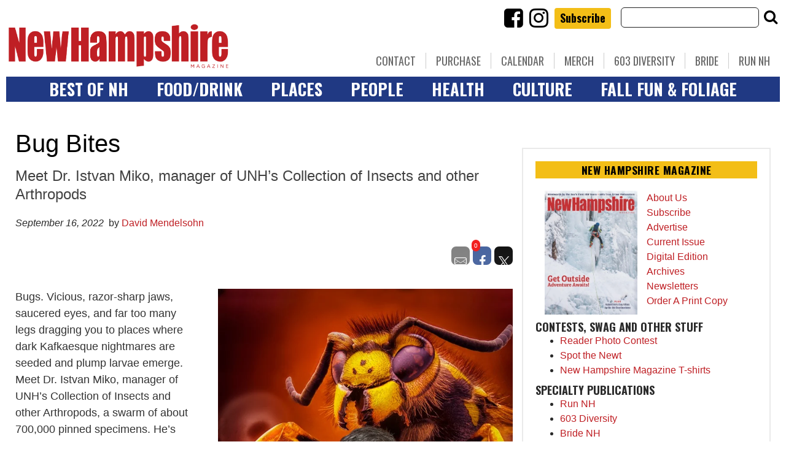

--- FILE ---
content_type: text/html; charset=UTF-8
request_url: https://www.nhmagazine.com/bug-bites/
body_size: 33434
content:
<!doctype html>

<!--[if lt IE 7]><html lang="en-US" class="no-js lt-ie9 lt-ie8 lt-ie7"><![endif]-->
<!--[if (IE 7)&!(IEMobile)]><html lang="en-US" class="no-js lt-ie9 lt-ie8"><![endif]-->
<!--[if (IE 8)&!(IEMobile)]><html lang="en-US" class="no-js lt-ie9"><![endif]-->
<!--[if gt IE 8]><!--> <html lang="en-US" class="no-js"><!--<![endif]-->

	<head>
		<meta charset="utf-8">

				<meta http-equiv="X-UA-Compatible" content="IE=edge">

		<title>Bug Bites - New Hampshire Magazine</title>

				<meta name="HandheldFriendly" content="True">
		<meta name="MobileOptimized" content="320">
		<meta name="viewport" content="width=device-width, initial-scale=1"/>

				<link rel="icon" href="https://wpcdn.us-east-1.vip.tn-cloud.net/www.nhmagazine.com/content/uploads/2018/12/favicon-32x32-1.png">
		<link rel="apple-touch-icon" href="https://wpcdn.us-east-1.vip.tn-cloud.net/www.nhmagazine.com/content/uploads/2018/12/android-chrome-256x256.png">
		<!--[if IE]>
			<link rel="shortcut icon" href="https://wpcdn.us-east-1.vip.tn-cloud.net/www.nhmagazine.com/content/uploads/2018/12/favicon-32x32-1.png/favicon.ico">
		<![endif]-->

		<meta name="msapplication-TileColor" content="#f01d4f">
		<meta name="msapplication-TileImage" content="https://wpcdn.us-east-1.vip.tn-cloud.net/www.nhmagazine.com/content/themes/gtxcel/library/images/win8-tile-icon.png">
		<meta name="theme-color" content="#121212">

		<link href="//maxcdn.bootstrapcdn.com/font-awesome/4.7.0/css/font-awesome.min.css" rel="stylesheet"> <!-- Font Awesome Glyphicons -->
		<link rel="pingback" href="https://www.nhmagazine.com/xmlrpc.php">

		
	<script type="text/javascript">
		if(typeof ad_slots_refresh =='undefined'){
			var ad_slots_refresh = new Array();
		}
		if(typeof gtx_ads_conf =='undefined'){
			var gtx_ads_conf = {};
			gtx_ads_conf.targetMap = {};
			gtx_ads_conf.ads = [];
			gtx_ads_conf.lazy = [];
			gtx_ads_conf.templates = {};
		}
		if(typeof googletag =='undefined'){
			var googletag = googletag || {};
			googletag.cmd = googletag.cmd || [];
		}
		gtx_ads_conf.fulltarget = "post-template-default single single-post postid-90021 single-format-standard postname-bug-bites term-category-people wpb-js-composer js-comp-ver-6.10.0 vc_responsive";
		gtx_ads_conf.targetMap.url = "/bug-bites/";
		gtx_ads_conf.targetMap.post = "90021";
		gtx_ads_conf.targetMap.category = ["people"];
		gtx_ads_conf.templates = {
			parallax: 'https://wpcdn.us-east-1.vip.tn-cloud.net/www.nhmagazine.com/content/plugins/gtx-ad-manager/templates/parallax.js',
			reveal: 'https://wpcdn.us-east-1.vip.tn-cloud.net/www.nhmagazine.com/content/plugins/gtx-ad-manager/templates/reveal.js',
            roller: 'https://wpcdn.us-east-1.vip.tn-cloud.net/www.nhmagazine.com/content/plugins/gtx-ad-manager/templates/roller.js'
		};
	</script>
	<script>(function(d, s, id){
				 var js, fjs = d.getElementsByTagName(s)[0];
				 if (d.getElementById(id)) {return;}
				 js = d.createElement(s); js.id = id;
				 js.src = "//connect.facebook.net/en_US/sdk.js#xfbml=1&version=v2.6";
				 fjs.parentNode.insertBefore(js, fjs);
			   }(document, 'script', 'facebook-jssdk'));</script><meta name='robots' content='index, follow, max-image-preview:large, max-snippet:-1, max-video-preview:-1' />
<script>
		window.dataLayer = [{"townnews.product.software":"RAYOS","townnews.product.version":"1.21.2","rayos.customer.ua":"UA-38727083-1","rayos.customer.ga4":"G-74C0385MWB","rayos.post.id":90021,"rayos.post.type":"post","rayos.post.title":"Bug Bites","rayos.post.author_name":["David Mendelsohn"],"rayos.post.primary_category":"People","rayos.post.all_categories":["People"],"rayos.issues.magazine_name":"New Hampshire Magazine","rayos.issues.issue_name":"October 2022","rayos.gallery.included":"No","rayos.video.included":"No","rayos.elections.widget_included":"No"}];
	</script><!-- Google Tag Manager -->
		<script>(function(w,d,s,l,i){w[l]=w[l]||[];w[l].push({'gtm.start':
		new Date().getTime(),event:'gtm.js'});var f=d.getElementsByTagName(s)[0],
		j=d.createElement(s),dl=l!='dataLayer'?'&l='+l:'';j.async=true;j.src=
		'https://www.googletagmanager.com/gtm.js?id='+i+dl;f.parentNode.insertBefore(j,f);
		})(window,document,'script','dataLayer','GTM-PDQV3N');</script>
		<!-- End Google Tag Manager -->
		
	<!-- This site is optimized with the Yoast SEO plugin v21.4 - https://yoast.com/wordpress/plugins/seo/ -->
	<link rel="canonical" href="https://www.nhmagazine.com/bug-bites/" />
	<meta property="og:locale" content="en_US" />
	<meta property="og:type" content="article" />
	<meta property="og:title" content="Bug Bites - New Hampshire Magazine" />
	<meta property="og:description" content="Meet Dr. Istvan Miko, manager of UNH’s Collection of Insects and other Arthropods" />
	<meta property="og:url" content="https://www.nhmagazine.com/bug-bites/" />
	<meta property="og:site_name" content="New Hampshire Magazine" />
	<meta property="article:published_time" content="2022-09-16T10:32:05+00:00" />
	<meta property="article:modified_time" content="2022-09-16T10:39:03+00:00" />
	<meta property="og:image" content="https://wpcdn.us-east-1.vip.tn-cloud.net/www.nhmagazine.com/content/uploads/2022/09/q/y/bugbites.jpg" />
	<meta property="og:image:width" content="1600" />
	<meta property="og:image:height" content="1067" />
	<meta property="og:image:type" content="image/jpeg" />
	<meta name="author" content="David Mendelsohn" />
	<meta name="twitter:card" content="summary_large_image" />
	<meta name="twitter:label1" content="Written by" />
	<meta name="twitter:data1" content="David Mendelsohn" />
	<meta name="twitter:label2" content="Est. reading time" />
	<meta name="twitter:data2" content="3 minutes" />
	<script type="application/ld+json" class="yoast-schema-graph">{"@context":"https://schema.org","@graph":[{"@type":"WebPage","@id":"https://www.nhmagazine.com/bug-bites/","url":"https://www.nhmagazine.com/bug-bites/","name":"Bug Bites - New Hampshire Magazine","isPartOf":{"@id":"https://www.nhmagazine.com/#website"},"primaryImageOfPage":{"@id":"https://www.nhmagazine.com/bug-bites/#primaryimage"},"image":{"@id":"https://www.nhmagazine.com/bug-bites/#primaryimage"},"thumbnailUrl":"https://wpcdn.us-east-1.vip.tn-cloud.net/www.nhmagazine.com/content/uploads/2022/09/q/y/bugbites.jpg","datePublished":"2022-09-16T10:32:05+00:00","dateModified":"2022-09-16T10:39:03+00:00","author":{"@id":"https://www.nhmagazine.com/#/schema/person/a6f72211e39e1c0134f523748f82384a"},"inLanguage":"en-US","potentialAction":[{"@type":"ReadAction","target":["https://www.nhmagazine.com/bug-bites/"]}]},{"@type":"ImageObject","inLanguage":"en-US","@id":"https://www.nhmagazine.com/bug-bites/#primaryimage","url":"https://wpcdn.us-east-1.vip.tn-cloud.net/www.nhmagazine.com/content/uploads/2022/09/q/y/bugbites.jpg","contentUrl":"https://wpcdn.us-east-1.vip.tn-cloud.net/www.nhmagazine.com/content/uploads/2022/09/q/y/bugbites.jpg","width":1600,"height":1067,"caption":"Bugbites"},{"@type":"WebSite","@id":"https://www.nhmagazine.com/#website","url":"https://www.nhmagazine.com/","name":"New Hampshire Magazine","description":"Best of NH, People, Places &amp; Food - The essential guide to living in the Granite State","potentialAction":[{"@type":"SearchAction","target":{"@type":"EntryPoint","urlTemplate":"https://www.nhmagazine.com/?s={search_term_string}"},"query-input":"required name=search_term_string"}],"inLanguage":"en-US"},{"@type":"Person","@id":"https://www.nhmagazine.com/#/schema/person/a6f72211e39e1c0134f523748f82384a","name":"David Mendelsohn","image":{"@type":"ImageObject","inLanguage":"en-US","@id":"https://www.nhmagazine.com/#/schema/person/image/","url":"https://secure.gravatar.com/avatar/?s=96&d=mm&r=g","contentUrl":"https://secure.gravatar.com/avatar/?s=96&d=mm&r=g","caption":"David Mendelsohn"},"url":"https://www.nhmagazine.com/author/david-mendelsohn/"}]}</script>
	<!-- / Yoast SEO plugin. -->


<link rel='dns-prefetch' href='//wpcdn.us-east-1.vip.tn-cloud.net' />
<link rel='dns-prefetch' href='//maps.googleapis.com' />
<link rel='dns-prefetch' href='//ws.sharethis.com' />
<link rel='dns-prefetch' href='//meet.jit.si' />
<link rel='dns-prefetch' href='//www.google.com' />
<link rel='dns-prefetch' href='//fonts.googleapis.com' />
<link rel='dns-prefetch' href='//maxcdn.bootstrapcdn.com' />
<link rel="alternate" type="application/rss+xml" title="New Hampshire Magazine &raquo; Feed" href="https://www.nhmagazine.com/feed/" />
<script type="text/javascript">
/* <![CDATA[ */
window._wpemojiSettings = {"baseUrl":"https:\/\/s.w.org\/images\/core\/emoji\/14.0.0\/72x72\/","ext":".png","svgUrl":"https:\/\/s.w.org\/images\/core\/emoji\/14.0.0\/svg\/","svgExt":".svg","source":{"concatemoji":"https:\/\/www.nhmagazine.com\/wp-includes\/js\/wp-emoji-release.min.js"}};
/*! This file is auto-generated */
!function(i,n){var o,s,e;function c(e){try{var t={supportTests:e,timestamp:(new Date).valueOf()};sessionStorage.setItem(o,JSON.stringify(t))}catch(e){}}function p(e,t,n){e.clearRect(0,0,e.canvas.width,e.canvas.height),e.fillText(t,0,0);var t=new Uint32Array(e.getImageData(0,0,e.canvas.width,e.canvas.height).data),r=(e.clearRect(0,0,e.canvas.width,e.canvas.height),e.fillText(n,0,0),new Uint32Array(e.getImageData(0,0,e.canvas.width,e.canvas.height).data));return t.every(function(e,t){return e===r[t]})}function u(e,t,n){switch(t){case"flag":return n(e,"\ud83c\udff3\ufe0f\u200d\u26a7\ufe0f","\ud83c\udff3\ufe0f\u200b\u26a7\ufe0f")?!1:!n(e,"\ud83c\uddfa\ud83c\uddf3","\ud83c\uddfa\u200b\ud83c\uddf3")&&!n(e,"\ud83c\udff4\udb40\udc67\udb40\udc62\udb40\udc65\udb40\udc6e\udb40\udc67\udb40\udc7f","\ud83c\udff4\u200b\udb40\udc67\u200b\udb40\udc62\u200b\udb40\udc65\u200b\udb40\udc6e\u200b\udb40\udc67\u200b\udb40\udc7f");case"emoji":return!n(e,"\ud83e\udef1\ud83c\udffb\u200d\ud83e\udef2\ud83c\udfff","\ud83e\udef1\ud83c\udffb\u200b\ud83e\udef2\ud83c\udfff")}return!1}function f(e,t,n){var r="undefined"!=typeof WorkerGlobalScope&&self instanceof WorkerGlobalScope?new OffscreenCanvas(300,150):i.createElement("canvas"),a=r.getContext("2d",{willReadFrequently:!0}),o=(a.textBaseline="top",a.font="600 32px Arial",{});return e.forEach(function(e){o[e]=t(a,e,n)}),o}function t(e){var t=i.createElement("script");t.src=e,t.defer=!0,i.head.appendChild(t)}"undefined"!=typeof Promise&&(o="wpEmojiSettingsSupports",s=["flag","emoji"],n.supports={everything:!0,everythingExceptFlag:!0},e=new Promise(function(e){i.addEventListener("DOMContentLoaded",e,{once:!0})}),new Promise(function(t){var n=function(){try{var e=JSON.parse(sessionStorage.getItem(o));if("object"==typeof e&&"number"==typeof e.timestamp&&(new Date).valueOf()<e.timestamp+604800&&"object"==typeof e.supportTests)return e.supportTests}catch(e){}return null}();if(!n){if("undefined"!=typeof Worker&&"undefined"!=typeof OffscreenCanvas&&"undefined"!=typeof URL&&URL.createObjectURL&&"undefined"!=typeof Blob)try{var e="postMessage("+f.toString()+"("+[JSON.stringify(s),u.toString(),p.toString()].join(",")+"));",r=new Blob([e],{type:"text/javascript"}),a=new Worker(URL.createObjectURL(r),{name:"wpTestEmojiSupports"});return void(a.onmessage=function(e){c(n=e.data),a.terminate(),t(n)})}catch(e){}c(n=f(s,u,p))}t(n)}).then(function(e){for(var t in e)n.supports[t]=e[t],n.supports.everything=n.supports.everything&&n.supports[t],"flag"!==t&&(n.supports.everythingExceptFlag=n.supports.everythingExceptFlag&&n.supports[t]);n.supports.everythingExceptFlag=n.supports.everythingExceptFlag&&!n.supports.flag,n.DOMReady=!1,n.readyCallback=function(){n.DOMReady=!0}}).then(function(){return e}).then(function(){var e;n.supports.everything||(n.readyCallback(),(e=n.source||{}).concatemoji?t(e.concatemoji):e.wpemoji&&e.twemoji&&(t(e.twemoji),t(e.wpemoji)))}))}((window,document),window._wpemojiSettings);
/* ]]> */
</script>
<link rel='stylesheet' id='bootstrap-css-css' href='https://wpcdn.us-east-1.vip.tn-cloud.net/www.nhmagazine.com/content/themes/gtxcel/library/css/bootstrap/bootstrap.css' type='text/css' media='all' />
<link rel='stylesheet' id='bones-stylesheet-css' href='https://wpcdn.us-east-1.vip.tn-cloud.net/www.nhmagazine.com/content/themes/gtxcel/library/css/style.css?ver=1765321969' type='text/css' media='all' />
<!--[if lt IE 9]>
<link rel='stylesheet' id='bones-ie-only-css' href='https://wpcdn.us-east-1.vip.tn-cloud.net/www.nhmagazine.com/content/themes/gtxcel/library/css/ie.css' type='text/css' media='all' />
<![endif]-->
<link rel='stylesheet' id='list-grid-css' href='https://wpcdn.us-east-1.vip.tn-cloud.net/www.nhmagazine.com/content/themes/gtxcel/library/css/grid.css?ver=1.11.0' type='text/css' media='all' />
<style id='wp-emoji-styles-inline-css' type='text/css'>

	img.wp-smiley, img.emoji {
		display: inline !important;
		border: none !important;
		box-shadow: none !important;
		height: 1em !important;
		width: 1em !important;
		margin: 0 0.07em !important;
		vertical-align: -0.1em !important;
		background: none !important;
		padding: 0 !important;
	}
</style>
<link rel='stylesheet' id='wp-block-library-css' href='https://www.nhmagazine.com/wp-includes/css/dist/block-library/style.min.css' type='text/css' media='all' />
<style id='classic-theme-styles-inline-css' type='text/css'>
/*! This file is auto-generated */
.wp-block-button__link{color:#fff;background-color:#32373c;border-radius:9999px;box-shadow:none;text-decoration:none;padding:calc(.667em + 2px) calc(1.333em + 2px);font-size:1.125em}.wp-block-file__button{background:#32373c;color:#fff;text-decoration:none}
</style>
<style id='global-styles-inline-css' type='text/css'>
body{--wp--preset--color--black: #000000;--wp--preset--color--cyan-bluish-gray: #abb8c3;--wp--preset--color--white: #ffffff;--wp--preset--color--pale-pink: #f78da7;--wp--preset--color--vivid-red: #cf2e2e;--wp--preset--color--luminous-vivid-orange: #ff6900;--wp--preset--color--luminous-vivid-amber: #fcb900;--wp--preset--color--light-green-cyan: #7bdcb5;--wp--preset--color--vivid-green-cyan: #00d084;--wp--preset--color--pale-cyan-blue: #8ed1fc;--wp--preset--color--vivid-cyan-blue: #0693e3;--wp--preset--color--vivid-purple: #9b51e0;--wp--preset--gradient--vivid-cyan-blue-to-vivid-purple: linear-gradient(135deg,rgba(6,147,227,1) 0%,rgb(155,81,224) 100%);--wp--preset--gradient--light-green-cyan-to-vivid-green-cyan: linear-gradient(135deg,rgb(122,220,180) 0%,rgb(0,208,130) 100%);--wp--preset--gradient--luminous-vivid-amber-to-luminous-vivid-orange: linear-gradient(135deg,rgba(252,185,0,1) 0%,rgba(255,105,0,1) 100%);--wp--preset--gradient--luminous-vivid-orange-to-vivid-red: linear-gradient(135deg,rgba(255,105,0,1) 0%,rgb(207,46,46) 100%);--wp--preset--gradient--very-light-gray-to-cyan-bluish-gray: linear-gradient(135deg,rgb(238,238,238) 0%,rgb(169,184,195) 100%);--wp--preset--gradient--cool-to-warm-spectrum: linear-gradient(135deg,rgb(74,234,220) 0%,rgb(151,120,209) 20%,rgb(207,42,186) 40%,rgb(238,44,130) 60%,rgb(251,105,98) 80%,rgb(254,248,76) 100%);--wp--preset--gradient--blush-light-purple: linear-gradient(135deg,rgb(255,206,236) 0%,rgb(152,150,240) 100%);--wp--preset--gradient--blush-bordeaux: linear-gradient(135deg,rgb(254,205,165) 0%,rgb(254,45,45) 50%,rgb(107,0,62) 100%);--wp--preset--gradient--luminous-dusk: linear-gradient(135deg,rgb(255,203,112) 0%,rgb(199,81,192) 50%,rgb(65,88,208) 100%);--wp--preset--gradient--pale-ocean: linear-gradient(135deg,rgb(255,245,203) 0%,rgb(182,227,212) 50%,rgb(51,167,181) 100%);--wp--preset--gradient--electric-grass: linear-gradient(135deg,rgb(202,248,128) 0%,rgb(113,206,126) 100%);--wp--preset--gradient--midnight: linear-gradient(135deg,rgb(2,3,129) 0%,rgb(40,116,252) 100%);--wp--preset--font-size--small: 13px;--wp--preset--font-size--medium: 20px;--wp--preset--font-size--large: 36px;--wp--preset--font-size--x-large: 42px;--wp--preset--spacing--20: 0.44rem;--wp--preset--spacing--30: 0.67rem;--wp--preset--spacing--40: 1rem;--wp--preset--spacing--50: 1.5rem;--wp--preset--spacing--60: 2.25rem;--wp--preset--spacing--70: 3.38rem;--wp--preset--spacing--80: 5.06rem;--wp--preset--shadow--natural: 6px 6px 9px rgba(0, 0, 0, 0.2);--wp--preset--shadow--deep: 12px 12px 50px rgba(0, 0, 0, 0.4);--wp--preset--shadow--sharp: 6px 6px 0px rgba(0, 0, 0, 0.2);--wp--preset--shadow--outlined: 6px 6px 0px -3px rgba(255, 255, 255, 1), 6px 6px rgba(0, 0, 0, 1);--wp--preset--shadow--crisp: 6px 6px 0px rgba(0, 0, 0, 1);}:where(.is-layout-flex){gap: 0.5em;}:where(.is-layout-grid){gap: 0.5em;}body .is-layout-flow > .alignleft{float: left;margin-inline-start: 0;margin-inline-end: 2em;}body .is-layout-flow > .alignright{float: right;margin-inline-start: 2em;margin-inline-end: 0;}body .is-layout-flow > .aligncenter{margin-left: auto !important;margin-right: auto !important;}body .is-layout-constrained > .alignleft{float: left;margin-inline-start: 0;margin-inline-end: 2em;}body .is-layout-constrained > .alignright{float: right;margin-inline-start: 2em;margin-inline-end: 0;}body .is-layout-constrained > .aligncenter{margin-left: auto !important;margin-right: auto !important;}body .is-layout-constrained > :where(:not(.alignleft):not(.alignright):not(.alignfull)){max-width: var(--wp--style--global--content-size);margin-left: auto !important;margin-right: auto !important;}body .is-layout-constrained > .alignwide{max-width: var(--wp--style--global--wide-size);}body .is-layout-flex{display: flex;}body .is-layout-flex{flex-wrap: wrap;align-items: center;}body .is-layout-flex > *{margin: 0;}body .is-layout-grid{display: grid;}body .is-layout-grid > *{margin: 0;}:where(.wp-block-columns.is-layout-flex){gap: 2em;}:where(.wp-block-columns.is-layout-grid){gap: 2em;}:where(.wp-block-post-template.is-layout-flex){gap: 1.25em;}:where(.wp-block-post-template.is-layout-grid){gap: 1.25em;}.has-black-color{color: var(--wp--preset--color--black) !important;}.has-cyan-bluish-gray-color{color: var(--wp--preset--color--cyan-bluish-gray) !important;}.has-white-color{color: var(--wp--preset--color--white) !important;}.has-pale-pink-color{color: var(--wp--preset--color--pale-pink) !important;}.has-vivid-red-color{color: var(--wp--preset--color--vivid-red) !important;}.has-luminous-vivid-orange-color{color: var(--wp--preset--color--luminous-vivid-orange) !important;}.has-luminous-vivid-amber-color{color: var(--wp--preset--color--luminous-vivid-amber) !important;}.has-light-green-cyan-color{color: var(--wp--preset--color--light-green-cyan) !important;}.has-vivid-green-cyan-color{color: var(--wp--preset--color--vivid-green-cyan) !important;}.has-pale-cyan-blue-color{color: var(--wp--preset--color--pale-cyan-blue) !important;}.has-vivid-cyan-blue-color{color: var(--wp--preset--color--vivid-cyan-blue) !important;}.has-vivid-purple-color{color: var(--wp--preset--color--vivid-purple) !important;}.has-black-background-color{background-color: var(--wp--preset--color--black) !important;}.has-cyan-bluish-gray-background-color{background-color: var(--wp--preset--color--cyan-bluish-gray) !important;}.has-white-background-color{background-color: var(--wp--preset--color--white) !important;}.has-pale-pink-background-color{background-color: var(--wp--preset--color--pale-pink) !important;}.has-vivid-red-background-color{background-color: var(--wp--preset--color--vivid-red) !important;}.has-luminous-vivid-orange-background-color{background-color: var(--wp--preset--color--luminous-vivid-orange) !important;}.has-luminous-vivid-amber-background-color{background-color: var(--wp--preset--color--luminous-vivid-amber) !important;}.has-light-green-cyan-background-color{background-color: var(--wp--preset--color--light-green-cyan) !important;}.has-vivid-green-cyan-background-color{background-color: var(--wp--preset--color--vivid-green-cyan) !important;}.has-pale-cyan-blue-background-color{background-color: var(--wp--preset--color--pale-cyan-blue) !important;}.has-vivid-cyan-blue-background-color{background-color: var(--wp--preset--color--vivid-cyan-blue) !important;}.has-vivid-purple-background-color{background-color: var(--wp--preset--color--vivid-purple) !important;}.has-black-border-color{border-color: var(--wp--preset--color--black) !important;}.has-cyan-bluish-gray-border-color{border-color: var(--wp--preset--color--cyan-bluish-gray) !important;}.has-white-border-color{border-color: var(--wp--preset--color--white) !important;}.has-pale-pink-border-color{border-color: var(--wp--preset--color--pale-pink) !important;}.has-vivid-red-border-color{border-color: var(--wp--preset--color--vivid-red) !important;}.has-luminous-vivid-orange-border-color{border-color: var(--wp--preset--color--luminous-vivid-orange) !important;}.has-luminous-vivid-amber-border-color{border-color: var(--wp--preset--color--luminous-vivid-amber) !important;}.has-light-green-cyan-border-color{border-color: var(--wp--preset--color--light-green-cyan) !important;}.has-vivid-green-cyan-border-color{border-color: var(--wp--preset--color--vivid-green-cyan) !important;}.has-pale-cyan-blue-border-color{border-color: var(--wp--preset--color--pale-cyan-blue) !important;}.has-vivid-cyan-blue-border-color{border-color: var(--wp--preset--color--vivid-cyan-blue) !important;}.has-vivid-purple-border-color{border-color: var(--wp--preset--color--vivid-purple) !important;}.has-vivid-cyan-blue-to-vivid-purple-gradient-background{background: var(--wp--preset--gradient--vivid-cyan-blue-to-vivid-purple) !important;}.has-light-green-cyan-to-vivid-green-cyan-gradient-background{background: var(--wp--preset--gradient--light-green-cyan-to-vivid-green-cyan) !important;}.has-luminous-vivid-amber-to-luminous-vivid-orange-gradient-background{background: var(--wp--preset--gradient--luminous-vivid-amber-to-luminous-vivid-orange) !important;}.has-luminous-vivid-orange-to-vivid-red-gradient-background{background: var(--wp--preset--gradient--luminous-vivid-orange-to-vivid-red) !important;}.has-very-light-gray-to-cyan-bluish-gray-gradient-background{background: var(--wp--preset--gradient--very-light-gray-to-cyan-bluish-gray) !important;}.has-cool-to-warm-spectrum-gradient-background{background: var(--wp--preset--gradient--cool-to-warm-spectrum) !important;}.has-blush-light-purple-gradient-background{background: var(--wp--preset--gradient--blush-light-purple) !important;}.has-blush-bordeaux-gradient-background{background: var(--wp--preset--gradient--blush-bordeaux) !important;}.has-luminous-dusk-gradient-background{background: var(--wp--preset--gradient--luminous-dusk) !important;}.has-pale-ocean-gradient-background{background: var(--wp--preset--gradient--pale-ocean) !important;}.has-electric-grass-gradient-background{background: var(--wp--preset--gradient--electric-grass) !important;}.has-midnight-gradient-background{background: var(--wp--preset--gradient--midnight) !important;}.has-small-font-size{font-size: var(--wp--preset--font-size--small) !important;}.has-medium-font-size{font-size: var(--wp--preset--font-size--medium) !important;}.has-large-font-size{font-size: var(--wp--preset--font-size--large) !important;}.has-x-large-font-size{font-size: var(--wp--preset--font-size--x-large) !important;}
.wp-block-navigation a:where(:not(.wp-element-button)){color: inherit;}
:where(.wp-block-post-template.is-layout-flex){gap: 1.25em;}:where(.wp-block-post-template.is-layout-grid){gap: 1.25em;}
:where(.wp-block-columns.is-layout-flex){gap: 2em;}:where(.wp-block-columns.is-layout-grid){gap: 2em;}
.wp-block-pullquote{font-size: 1.5em;line-height: 1.6;}
</style>
<link rel='stylesheet' id='gt-posts-slider-style-css' href='https://wpcdn.us-east-1.vip.tn-cloud.net/www.nhmagazine.com/content/mu-plugins/gtxcel-plugin/vc_posts_slider/posts-slider.css?ver=1570550597' type='text/css' media='all' />
<link rel='stylesheet' id='flexslider-css' href='https://wpcdn.us-east-1.vip.tn-cloud.net/www.nhmagazine.com/content/mu-plugins/js_composer/assets/lib/flexslider/flexslider.min.css?ver=6.10.0' type='text/css' media='all' />
<link rel='stylesheet' id='gt-flexslider-style-css' href='https://wpcdn.us-east-1.vip.tn-cloud.net/www.nhmagazine.com/content/mu-plugins/gtxcel-plugin/vc_gallery/gt-flexslider.css?ver=1648237149' type='text/css' media='all' />
<link rel='stylesheet' id='prettyphoto-css' href='https://wpcdn.us-east-1.vip.tn-cloud.net/www.nhmagazine.com/content/mu-plugins/js_composer/assets/lib/prettyphoto/css/prettyPhoto.min.css?ver=6.10.0' type='text/css' media='all' />
<link rel='stylesheet' id='rayos_alm_list_templates_style-css' href='https://wpcdn.us-east-1.vip.tn-cloud.net/www.nhmagazine.com/content/mu-plugins/gtxcel-plugin/functionalities//css/rayos_alm_list_templates.css?ver=1667523778' type='text/css' media='all' />
<link rel='stylesheet' id='googlefonts-css' href='https://fonts.googleapis.com/css?family=Oswald:400,700|PT+Sans:400,700|PT+Serif:400,700&subset=latin' type='text/css' media='all' />
<link rel='stylesheet' id='geobase-style-css' href='https://wpcdn.us-east-1.vip.tn-cloud.net/www.nhmagazine.com/content/plugins/geobase/geobase.css?ver=1679517292' type='text/css' media='all' />
<style id='geobase-style-inline-css' type='text/css'>

	article.geobase-post .geobase-content-wrapper {
		width: 100%;
		float: none;
	}
	article.geobase-post .thumb-wrap {
		width: 30%;
		float: Left;
		margin-right: 2%;	}
	
</style>
<link rel='stylesheet' id='geobase-prettyphoto-style-css' href='https://wpcdn.us-east-1.vip.tn-cloud.net/www.nhmagazine.com/content/plugins/geobase/prettyphoto/css/prettyPhoto.css' type='text/css' media='all' />
<link rel='stylesheet' id='geobasemap-style-css' href='https://wpcdn.us-east-1.vip.tn-cloud.net/www.nhmagazine.com/content/plugins/geobase/vc_geobasemap/vc_geobasemap.css?ver=1570550597' type='text/css' media='all' />
<link rel='stylesheet' id='directory-select2-css' href='https://wpcdn.us-east-1.vip.tn-cloud.net/www.nhmagazine.com/content/plugins/geobase/vc_directory_filter/assets/select2/css/select2.css?ver=3.5.2' type='text/css' media='all' />
<link rel='stylesheet' id='wpfc-css' href='https://wpcdn.us-east-1.vip.tn-cloud.net/www.nhmagazine.com/content/plugins/gs-facebook-comments/public/css/wpfc-public.css?ver=1.7.2' type='text/css' media='all' />
<link rel='stylesheet' id='custom-template-style-css' href='https://wpcdn.us-east-1.vip.tn-cloud.net/www.nhmagazine.com/content/plugins/gt-custom-templates/custom-templates.css' type='text/css' media='all' />
<link rel='stylesheet' id='ad-manager-style-css' href='https://wpcdn.us-east-1.vip.tn-cloud.net/www.nhmagazine.com/content/plugins/gtx-ad-manager/ad-manager.css?ver=1728932431' type='text/css' media='all' />
<link rel='stylesheet' id='bylines-style-css' href='https://wpcdn.us-east-1.vip.tn-cloud.net/www.nhmagazine.com/content/plugins/gtx-author-bios/css/bylines.css?ver=1570550597' type='text/css' media='all' />
<link rel='stylesheet' id='gtxcelfimagescss-css' href='https://wpcdn.us-east-1.vip.tn-cloud.net/www.nhmagazine.com/content/plugins/gtx-fimages/css/all.css?ver=1570550597' type='text/css' media='all' />
<link rel='stylesheet' id='lightbox-style-css' href='https://wpcdn.us-east-1.vip.tn-cloud.net/www.nhmagazine.com/content/plugins/gtx-gallery/css/gtx-lightbox.css?ver=2018.3.20' type='text/css' media='all' />
<link rel='stylesheet' id='gtx-issues-style-css' href='https://wpcdn.us-east-1.vip.tn-cloud.net/www.nhmagazine.com/content/plugins/gtx-issue-management/assets/gtx-issues.css?ver=2019.02.28' type='text/css' media='all' />
<link rel='stylesheet' id='gtx-oembed-style-css' href='https://wpcdn.us-east-1.vip.tn-cloud.net/www.nhmagazine.com/content/plugins/gtx-oembed-extension/gtx-oembed.css?ver=1570550597' type='text/css' media='all' />
<link rel='stylesheet' id='simple-share-buttons-adder-font-awesome-css' href='//maxcdn.bootstrapcdn.com/font-awesome/4.3.0/css/font-awesome.min.css' type='text/css' media='all' />
<link rel='stylesheet' id='author-bios-style-css' href='https://wpcdn.us-east-1.vip.tn-cloud.net/www.nhmagazine.com/content/plugins/gtx-author-bios/css/author-bios.css' type='text/css' media='all' />
<link rel='stylesheet' id='parent-style-css' href='https://wpcdn.us-east-1.vip.tn-cloud.net/www.nhmagazine.com/content/themes/gtxcel/style.css?ver=1664375579' type='text/css' media='all' />
<link rel='stylesheet' id='child-style-css' href='https://wpcdn.us-east-1.vip.tn-cloud.net/www.nhmagazine.com/content/themes/nhmagazine/style.css' type='text/css' media='all' />
<link rel='stylesheet' id='gtx-custom_css_post-css' href='https://www.nhmagazine.com/style/b2634a9be996318b0b26cf3663b22b82/custom_css_post/' type='text/css' media='all' />
<link rel='stylesheet' id='acf-repeater-style-css' href='https://wpcdn.us-east-1.vip.tn-cloud.net/www.nhmagazine.com/content/themes/gtxcel/includes/acf_repeater_shortcode/acf_repeater_shortcode.css' type='text/css' media='all' />
<link rel='stylesheet' id='rayos-ssba-twitter-x-logo-css' href='https://wpcdn.us-east-1.vip.tn-cloud.net/www.nhmagazine.com/content/themes/gtxcel/includes/ssba-twitter-update/x-logo-styles.css?ver=1702673046' type='text/css' media='all' />
<link rel='stylesheet' id='evcal_google_fonts-css' href='https://fonts.googleapis.com/css?family=Noto+Sans%3A400%2C400italic%2C700%7CPoppins%3A700%2C800%2C900&#038;subset=latin%2Clatin-ext&#038;ver=4.6.5' type='text/css' media='all' />
<link rel='stylesheet' id='evcal_cal_default-css' href='//wpcdn.us-east-1.vip.tn-cloud.net/www.nhmagazine.com/content/plugins/eventON/assets/css/eventon_styles.css?ver=4.6.5' type='text/css' media='all' />
<link rel='stylesheet' id='evo_font_icons-css' href='//wpcdn.us-east-1.vip.tn-cloud.net/www.nhmagazine.com/content/plugins/eventON/assets/fonts/all.css?ver=4.6.5' type='text/css' media='all' />
<link rel='stylesheet' id='eventon_dynamic_styles-css' href='//wpcdn.us-east-1.vip.tn-cloud.net/www.nhmagazine.com/content/plugins/eventON/assets/css/eventon_dynamic_styles.css?ver=4.6.5' type='text/css' media='all' />
<link rel='stylesheet' id='dashicons-css' href='https://www.nhmagazine.com/wp-includes/css/dashicons.min.css' type='text/css' media='all' />
<link rel='stylesheet' id='acf-global-css' href='https://wpcdn.us-east-1.vip.tn-cloud.net/www.nhmagazine.com/content/mu-plugins/advanced-custom-fields-pro/assets/build/css/acf-global.css?ver=6.0.3' type='text/css' media='all' />
<link rel='stylesheet' id='acf-input-css' href='https://wpcdn.us-east-1.vip.tn-cloud.net/www.nhmagazine.com/content/mu-plugins/advanced-custom-fields-pro/assets/build/css/acf-input.css?ver=6.0.3' type='text/css' media='all' />
<link rel='stylesheet' id='acf-pro-input-css' href='https://wpcdn.us-east-1.vip.tn-cloud.net/www.nhmagazine.com/content/mu-plugins/advanced-custom-fields-pro/assets/build/css/pro/acf-pro-input.css?ver=6.0.3' type='text/css' media='all' />
<link rel='stylesheet' id='acf-datepicker-css' href='https://wpcdn.us-east-1.vip.tn-cloud.net/www.nhmagazine.com/content/mu-plugins/advanced-custom-fields-pro/assets/inc/datepicker/jquery-ui.min.css?ver=1.11.4' type='text/css' media='all' />
<link rel='stylesheet' id='acf-timepicker-css' href='https://wpcdn.us-east-1.vip.tn-cloud.net/www.nhmagazine.com/content/mu-plugins/advanced-custom-fields-pro/assets/inc/timepicker/jquery-ui-timepicker-addon.min.css?ver=1.6.1' type='text/css' media='all' />
<link rel='stylesheet' id='wp-color-picker-css' href='https://www.nhmagazine.com/wp-admin/css/color-picker.min.css' type='text/css' media='all' />
<link rel='stylesheet' id='dgwt-jg-style-css' href='https://wpcdn.us-east-1.vip.tn-cloud.net/www.nhmagazine.com/content/plugins/gtx-gallery/justified-gallery/assets/css/style.min.css?ver=1.2.2' type='text/css' media='all' />
<link rel='stylesheet' id='dgwt-jg-photoswipe-css' href='https://wpcdn.us-east-1.vip.tn-cloud.net/www.nhmagazine.com/content/plugins/gtx-gallery/justified-gallery/includes/Lightbox/Photoswipe/assets/photoswipe.css?ver=1.2.2' type='text/css' media='all' />
<link rel='stylesheet' id='dgwt-jg-photoswipe-skin-css' href='https://wpcdn.us-east-1.vip.tn-cloud.net/www.nhmagazine.com/content/plugins/gtx-gallery/justified-gallery/includes/Lightbox/Photoswipe/assets/default-skin/default-skin.css?ver=1.2.2' type='text/css' media='all' />
<script type="text/javascript" src="https://www.nhmagazine.com/wp-includes/js/jquery/jquery.min.js?ver=3.7.1" id="jquery-core-js"></script>
<script type="text/javascript" src="https://www.nhmagazine.com/wp-includes/js/jquery/jquery-migrate.min.js?ver=3.4.1" id="jquery-migrate-js"></script>
<script type="text/javascript" src="https://wpcdn.us-east-1.vip.tn-cloud.net/www.nhmagazine.com/content/themes/gtxcel/library/js/libs/modernizr.custom.min.js?ver=2.5.3" id="bones-modernizr-js"></script>
<script type="text/javascript" src="https://wpcdn.us-east-1.vip.tn-cloud.net/www.nhmagazine.com/content/themes/gtxcel/library/js/gtxcel.js?ver=0.1" id="gtxcel-global-js"></script>
<script type="text/javascript" src="https://wpcdn.us-east-1.vip.tn-cloud.net/www.nhmagazine.com/content/themes/gtxcel/library/js/mobile-nav.js?ver=0.1" id="mobile-nav-js"></script>
<script type="text/javascript" src="https://wpcdn.us-east-1.vip.tn-cloud.net/www.nhmagazine.com/content/plugins/geobase/prettyphoto/js/jquery.prettyPhoto.js" id="geobase-prettyphoto-script-js"></script>
<script type="text/javascript" src="https://wpcdn.us-east-1.vip.tn-cloud.net/www.nhmagazine.com/content/plugins/geobase/vc_directory_filter/assets/select2/js/select2.min.js?ver=3.5.2" id="directory-select2-js"></script>
<script type="text/javascript" id="directory-filter-js-extra">
/* <![CDATA[ */
var ajaxurl = "https:\/\/www.nhmagazine.com\/wp-admin\/admin-ajax.php";
/* ]]> */
</script>
<script type="text/javascript" src="https://wpcdn.us-east-1.vip.tn-cloud.net/www.nhmagazine.com/content/plugins/geobase/vc_directory_filter/directory-filter.js?ver=1599147537" id="directory-filter-js"></script>
<script type="text/javascript" src="https://wpcdn.us-east-1.vip.tn-cloud.net/www.nhmagazine.com/content/plugins/gs-facebook-comments/public/js/wpfc-public.js?ver=1.7.2" id="wpfc-js"></script>
<script type="text/javascript" id="ad-manager-script-js-extra">
/* <![CDATA[ */
var gtx_ad_man = {"ajaxurl":"https:\/\/www.nhmagazine.com\/wp-admin\/admin-ajax.php","lazy_loading_ads":"","dfp_base_path":"\/4085059\/nhmag\/","dfp_path":"\/4085059\/nhmag\/people","show_lightbox_ads":null,"lightbox_ad_width":null,"lightbox_ad_height":null,"a9_enabled":"","aps_pubid":null};
/* ]]> */
</script>
<script type="text/javascript" src="https://wpcdn.us-east-1.vip.tn-cloud.net/www.nhmagazine.com/content/plugins/gtx-ad-manager/ad-manager.js?ver=1728933956" id="ad-manager-script-js"></script>
<script type="text/javascript" id="lightbox-script-js-extra">
/* <![CDATA[ */
var lightboxSettings = {"show_ads":"1","ad_details":[{"min_width":"768","max_width":"","dfp_ad_sizes":[{"dfp_ad_width":"728","dfp_ad_height":"90"}]},{"min_width":"","max_width":"767","dfp_ad_sizes":[{"dfp_ad_width":"320","dfp_ad_height":"50"},{"dfp_ad_width":"300","dfp_ad_height":"50"}]}],"dfp_path":"\/4085059\/nhmag\/people","slot_name":"lightbox_ad","post_title":"Bug Bites","post_type":"post","post_id":"90021","post_cats":"People","author":"David Mendelsohn"};
/* ]]> */
</script>
<script type="text/javascript" src="https://wpcdn.us-east-1.vip.tn-cloud.net/www.nhmagazine.com/content/plugins/gtx-gallery/js/gtx-lightbox.js?ver=2018.3.20" id="lightbox-script-js"></script>
<script id='st_insights_js' type="text/javascript" src="https://ws.sharethis.com/button/st_insights.js?publisher=4d48b7c5-0ae3-43d4-bfbe-3ff8c17a8ae6&amp;product=simpleshare" id="ssba-sharethis-js"></script>
<script type="text/javascript" src="https://wpcdn.us-east-1.vip.tn-cloud.net/www.nhmagazine.com/content/themes/gtxcel/includes/acf_repeater_shortcode/acf_repeater_shortcode.js" id="acf-repeater-script-js"></script>
<script type="text/javascript" id="evo-inlinescripts-header-js-after">
/* <![CDATA[ */
jQuery(document).ready(function($){});
/* ]]> */
</script>
<script type="text/javascript" src="https://www.nhmagazine.com/wp-includes/js/jquery/ui/core.min.js?ver=1.13.2" id="jquery-ui-core-js"></script>
<script type="text/javascript" src="https://www.nhmagazine.com/wp-includes/js/jquery/ui/mouse.min.js?ver=1.13.2" id="jquery-ui-mouse-js"></script>
<script type="text/javascript" src="https://www.nhmagazine.com/wp-includes/js/jquery/ui/sortable.min.js?ver=1.13.2" id="jquery-ui-sortable-js"></script>
<script type="text/javascript" src="https://www.nhmagazine.com/wp-includes/js/jquery/ui/resizable.min.js?ver=1.13.2" id="jquery-ui-resizable-js"></script>
<script type="text/javascript" src="https://wpcdn.us-east-1.vip.tn-cloud.net/www.nhmagazine.com/content/mu-plugins/advanced-custom-fields-pro/assets/build/js/acf.min.js?ver=6.0.3" id="acf-js"></script>
<script type="text/javascript" src="https://wpcdn.us-east-1.vip.tn-cloud.net/www.nhmagazine.com/content/mu-plugins/advanced-custom-fields-pro/assets/build/js/acf-input.min.js?ver=6.0.3" id="acf-input-js"></script>
<script type="text/javascript" src="https://wpcdn.us-east-1.vip.tn-cloud.net/www.nhmagazine.com/content/mu-plugins/advanced-custom-fields-pro/assets/build/js/pro/acf-pro-input.min.js?ver=6.0.3" id="acf-pro-input-js"></script>
<script type="text/javascript" src="https://www.nhmagazine.com/wp-includes/js/jquery/ui/datepicker.min.js?ver=1.13.2" id="jquery-ui-datepicker-js"></script>
<script type="text/javascript" id="jquery-ui-datepicker-js-after">
/* <![CDATA[ */
jQuery(function(jQuery){jQuery.datepicker.setDefaults({"closeText":"Close","currentText":"Today","monthNames":["January","February","March","April","May","June","July","August","September","October","November","December"],"monthNamesShort":["Jan","Feb","Mar","Apr","May","Jun","Jul","Aug","Sep","Oct","Nov","Dec"],"nextText":"Next","prevText":"Previous","dayNames":["Sunday","Monday","Tuesday","Wednesday","Thursday","Friday","Saturday"],"dayNamesShort":["Sun","Mon","Tue","Wed","Thu","Fri","Sat"],"dayNamesMin":["S","M","T","W","T","F","S"],"dateFormat":"MM d, yy","firstDay":1,"isRTL":false});});
/* ]]> */
</script>
<script type="text/javascript" src="https://wpcdn.us-east-1.vip.tn-cloud.net/www.nhmagazine.com/content/mu-plugins/advanced-custom-fields-pro/assets/inc/timepicker/jquery-ui-timepicker-addon.min.js?ver=1.6.1" id="acf-timepicker-js"></script>
<script type="text/javascript" src="https://www.nhmagazine.com/wp-includes/js/jquery/ui/draggable.min.js?ver=1.13.2" id="jquery-ui-draggable-js"></script>
<script type="text/javascript" src="https://www.nhmagazine.com/wp-includes/js/jquery/ui/slider.min.js?ver=1.13.2" id="jquery-ui-slider-js"></script>
<script type="text/javascript" src="https://www.nhmagazine.com/wp-includes/js/jquery/jquery.ui.touch-punch.js?ver=0.2.2" id="jquery-touch-punch-js"></script>
<script type="text/javascript" src="https://www.nhmagazine.com/wp-admin/js/iris.min.js?ver=1.0.7" id="iris-js"></script>
<script type="text/javascript" src="https://www.nhmagazine.com/wp-includes/js/dist/vendor/wp-polyfill-inert.min.js?ver=3.1.2" id="wp-polyfill-inert-js"></script>
<script type="text/javascript" src="https://www.nhmagazine.com/wp-includes/js/dist/vendor/regenerator-runtime.min.js?ver=0.14.0" id="regenerator-runtime-js"></script>
<script type="text/javascript" src="https://www.nhmagazine.com/wp-includes/js/dist/vendor/wp-polyfill.min.js?ver=3.15.0" id="wp-polyfill-js"></script>
<script type="text/javascript" src="https://www.nhmagazine.com/wp-includes/js/dist/hooks.min.js?ver=c6aec9a8d4e5a5d543a1" id="wp-hooks-js"></script>
<script type="text/javascript" src="https://www.nhmagazine.com/wp-includes/js/dist/i18n.min.js?ver=7701b0c3857f914212ef" id="wp-i18n-js"></script>
<script type="text/javascript" id="wp-i18n-js-after">
/* <![CDATA[ */
wp.i18n.setLocaleData( { 'text direction\u0004ltr': [ 'ltr' ] } );
/* ]]> */
</script>
<script type="text/javascript" src="https://www.nhmagazine.com/wp-admin/js/color-picker.min.js" id="wp-color-picker-js"></script>
<script type="text/javascript" src="https://wpcdn.us-east-1.vip.tn-cloud.net/www.nhmagazine.com/content/mu-plugins/advanced-custom-fields-pro/assets/inc/color-picker-alpha/wp-color-picker-alpha.js?ver=3.0.0" id="acf-color-picker-alpha-js"></script>
<script type="text/javascript" src="https://wpcdn.us-east-1.vip.tn-cloud.net/www.nhmagazine.com/content/mu-plugins/acf-recaptcha/js/input.js" id="acf-input-recaptcha-js"></script>
<script type="text/javascript" src="https://www.google.com/recaptcha/api.js" id="recaptcha-api-js"></script>
<link rel="https://api.w.org/" href="https://www.nhmagazine.com/wp-json/" /><link rel="alternate" type="application/json" href="https://www.nhmagazine.com/wp-json/wp/v2/posts/90021" /><link rel='shortlink' href='https://www.nhmagazine.com/?p=90021' />
<link rel="alternate" type="application/json+oembed" href="https://www.nhmagazine.com/wp-json/oembed/1.0/embed?url=https%3A%2F%2Fwww.nhmagazine.com%2Fbug-bites%2F" />
<link rel="alternate" type="text/xml+oembed" href="https://www.nhmagazine.com/wp-json/oembed/1.0/embed?url=https%3A%2F%2Fwww.nhmagazine.com%2Fbug-bites%2F&#038;format=xml" />
<meta property="fb:app_id" content="277927835600543" />	<script type="text/javascript">
		var user_logged_in = 0;
		var logout_url = 'https://www.nhmagazine.com/wp-login.php?action=logout&amp;_wpnonce=48c178839b';
	</script>
						<style type="text/css" media="screen">
			.loggedin {
				display: none;
			}
			.loggedout {
				display: block;
			}
			</style>
			

<!-- EventON Version -->
<meta name="generator" content="EventON 4.6.5" />

<meta name="generator" content="Powered by WPBakery Page Builder - drag and drop page builder for WordPress."/>
<noscript><style> .wpb_animate_when_almost_visible { opacity: 1; }</style></noscript>	</head>

<body class="post-template-default single single-post postid-90021 single-format-standard postname-bug-bites term-category-people wpb-js-composer js-comp-ver-6.10.0 vc_responsive" itemscope itemtype="http://schema.org/WebPage">
	<script type='text/javascript' src='/shared-content/art/stats/common/tracker.js'></script>
	<script type='text/javascript'>
	<!--
	if (typeof(TNStats_Tracker) !== 'undefined' && typeof(TNTracker) === 'undefined') { TNTracker = new TNStats_Tracker('www.nhmagazine.com'); TNTracker.trackPageView(); }
	// -->
	</script>
	
	<!-- Google Tag Manager (noscript) -->
		<noscript><iframe src="https://www.googletagmanager.com/ns.html?id=GTM-PDQV3N&amp;townnews.product.software=RAYOS&amp;townnews.product.version=1.21.2&amp;rayos.customer.ua=UA-38727083-1&amp;rayos.customer.ga4=G-74C0385MWB&amp;rayos.post.id=90021&amp;rayos.post.type=post&amp;rayos.post.title=Bug+Bites&amp;rayos.post.author_name.0=David+Mendelsohn&amp;rayos.post.primary_category=People&amp;rayos.post.all_categories.0=People&amp;rayos.issues.magazine_name=New+Hampshire+Magazine&amp;rayos.issues.issue_name=October+2022&amp;rayos.gallery.included=No&amp;rayos.video.included=No&amp;rayos.elections.widget_included=No&amp;rayos.client.noscript=Yes"
		height="0" width="0" style="display:none;visibility:hidden"></iframe></noscript>
		<!-- End Google Tag Manager (noscript) -->
					<div class="menu-wrap">
			<p class="mobile-nav-title">New Hampshire Magazine Sections</p><div class="menu-side"><ul id="menu-new-hampshire-magazine-sections" class="menu"><li id="menu-item-114336" class="menu-item menu-item-type-post_type menu-item-object-page menu-item-114336"><a href="https://www.nhmagazine.com/best-of-nh/" data-menu-title="new-hampshire-magazine-sections" data-menu-count="29" data-menu-index="1" id="menu-item-link-114336">Best of NH</a></li>
<li id="menu-item-25743" class="menu-item menu-item-type-post_type menu-item-object-page menu-item-has-children menu-item-25743"><a href="https://www.nhmagazine.com/food/" data-menu-title="new-hampshire-magazine-sections" data-menu-count="29" data-menu-index="2" id="menu-item-link-25743">Food/Drink</a>
<ul class="sub-menu">
	<li id="menu-item-95640" class="menu-item menu-item-type-post_type menu-item-object-page menu-item-95640"><a href="https://www.nhmagazine.com/best-of-nh/" data-menu-title="new-hampshire-magazine-sections" data-menu-count="29" data-menu-index="3" id="menu-item-link-95640">Best of NH</a></li>
	<li id="menu-item-111157" class="menu-item menu-item-type-post_type menu-item-object-page menu-item-111157"><a href="https://www.nhmagazine.com/beer/" data-menu-title="new-hampshire-magazine-sections" data-menu-count="29" data-menu-index="4" id="menu-item-link-111157">Beer, Wine and Libations</a></li>
</ul>
</li>
<li id="menu-item-38969" class="menu-item menu-item-type-post_type menu-item-object-page menu-item-has-children menu-item-38969"><a href="https://www.nhmagazine.com/towns-cities-and-places/" data-menu-title="new-hampshire-magazine-sections" data-menu-count="29" data-menu-index="5" id="menu-item-link-38969">Places</a>
<ul class="sub-menu">
	<li id="menu-item-101327" class="menu-item menu-item-type-post_type menu-item-object-page menu-item-101327"><a href="https://www.nhmagazine.com/our-town/" data-menu-title="new-hampshire-magazine-sections" data-menu-count="29" data-menu-index="6" id="menu-item-link-101327">Our Town</a></li>
	<li id="menu-item-101329" class="menu-item menu-item-type-taxonomy menu-item-object-category menu-item-101329"><a href="https://www.nhmagazine.com/category/what-do-you-know/" data-menu-title="new-hampshire-magazine-sections" data-menu-count="29" data-menu-index="7" id="menu-item-link-101329">What Do You Know</a></li>
	<li id="menu-item-101331" class="menu-item menu-item-type-post_type menu-item-object-page menu-item-101331"><a href="https://www.nhmagazine.com/best-places-new-hampshire/" data-menu-title="new-hampshire-magazine-sections" data-menu-count="29" data-menu-index="8" id="menu-item-link-101331">Best Places New Hampshire</a></li>
</ul>
</li>
<li id="menu-item-25741" class="menu-item menu-item-type-post_type menu-item-object-page menu-item-has-children menu-item-25741"><a href="https://www.nhmagazine.com/people/" data-menu-title="new-hampshire-magazine-sections" data-menu-count="29" data-menu-index="9" id="menu-item-link-25741">People</a>
<ul class="sub-menu">
	<li id="menu-item-105009" class="menu-item menu-item-type-taxonomy menu-item-object-category menu-item-105009"><a href="https://www.nhmagazine.com/category/qa/" data-menu-title="new-hampshire-magazine-sections" data-menu-count="29" data-menu-index="10" id="menu-item-link-105009">Q&amp;A</a></li>
	<li id="menu-item-109630" class="menu-item menu-item-type-post_type menu-item-object-page menu-item-109630"><a href="https://www.nhmagazine.com/photo-contest/" data-menu-title="new-hampshire-magazine-sections" data-menu-count="29" data-menu-index="11" id="menu-item-link-109630">Photo Contest</a></li>
	<li id="menu-item-115943" class="menu-item menu-item-type-taxonomy menu-item-object-category menu-item-115943"><a href="https://www.nhmagazine.com/category/essays/" data-menu-title="new-hampshire-magazine-sections" data-menu-count="29" data-menu-index="12" id="menu-item-link-115943">Essays</a></li>
	<li id="menu-item-105002" class="menu-item menu-item-type-post_type menu-item-object-page menu-item-105002"><a href="https://www.nhmagazine.com/wills-and-estate-planning/" data-menu-title="new-hampshire-magazine-sections" data-menu-count="29" data-menu-index="13" id="menu-item-link-105002">Wills and Estate Planning</a></li>
	<li id="menu-item-105005" class="menu-item menu-item-type-post_type menu-item-object-page menu-item-105005"><a href="https://www.nhmagazine.com/ask-the-experts-guide-to-retirement-living/" data-menu-title="new-hampshire-magazine-sections" data-menu-count="29" data-menu-index="14" id="menu-item-link-105005">Guide to Retirement Living</a></li>
	<li id="menu-item-113588" class="menu-item menu-item-type-post_type menu-item-object-page menu-item-113588"><a href="https://www.nhmagazine.com/faces-of-new-hampshire/" data-menu-title="new-hampshire-magazine-sections" data-menu-count="29" data-menu-index="15" id="menu-item-link-113588">Faces of NH</a></li>
	<li id="menu-item-120143" class="menu-item menu-item-type-post_type menu-item-object-page menu-item-120143"><a href="https://www.nhmagazine.com/top-lawyers/" data-menu-title="new-hampshire-magazine-sections" data-menu-count="29" data-menu-index="16" id="menu-item-link-120143">Top Lawyers</a></li>
</ul>
</li>
<li id="menu-item-25740" class="menu-item menu-item-type-post_type menu-item-object-page menu-item-has-children menu-item-25740"><a href="https://www.nhmagazine.com/health-education/" data-menu-title="new-hampshire-magazine-sections" data-menu-count="29" data-menu-index="17" id="menu-item-link-25740">Health</a>
<ul class="sub-menu">
	<li id="menu-item-111695" class="menu-item menu-item-type-post_type menu-item-object-page menu-item-111695"><a href="https://www.nhmagazine.com/runnh/" data-menu-title="new-hampshire-magazine-sections" data-menu-count="29" data-menu-index="18" id="menu-item-link-111695">Run NH</a></li>
	<li id="menu-item-102156" class="menu-item menu-item-type-post_type menu-item-object-page menu-item-102156"><a href="https://www.nhmagazine.com/excellence-in-nursing/" data-menu-title="new-hampshire-magazine-sections" data-menu-count="29" data-menu-index="19" id="menu-item-link-102156">Excellence in Nursing</a></li>
	<li id="menu-item-102151" class="menu-item menu-item-type-post_type menu-item-object-page menu-item-102151"><a href="https://www.nhmagazine.com/new-hampshires-top-doctors/" data-menu-title="new-hampshire-magazine-sections" data-menu-count="29" data-menu-index="20" id="menu-item-link-102151">New Hampshire’s Top Doctors</a></li>
	<li id="menu-item-102149" class="menu-item menu-item-type-post_type menu-item-object-page menu-item-102149"><a href="https://www.nhmagazine.com/new-hampshire-dentists/" data-menu-title="new-hampshire-magazine-sections" data-menu-count="29" data-menu-index="21" id="menu-item-link-102149">New Hampshire Dentists</a></li>
	<li id="menu-item-104001" class="menu-item menu-item-type-custom menu-item-object-custom menu-item-104001"><a href="https://issuu.com/mcleancommunications/docs/smart_health_2025?fr=xKAE9_zU1NQ" data-menu-title="new-hampshire-magazine-sections" data-menu-count="29" data-menu-index="22" id="menu-item-link-104001">Smart Health</a></li>
</ul>
</li>
<li id="menu-item-25739" class="menu-item menu-item-type-post_type menu-item-object-page menu-item-has-children menu-item-25739"><a href="https://www.nhmagazine.com/arts-shopping/" data-menu-title="new-hampshire-magazine-sections" data-menu-count="29" data-menu-index="23" id="menu-item-link-25739">Culture</a>
<ul class="sub-menu">
	<li id="menu-item-114213" class="menu-item menu-item-type-custom menu-item-object-custom menu-item-114213"><a href="https://www.nhmagazine.com/best-of-nh/" data-menu-title="new-hampshire-magazine-sections" data-menu-count="29" data-menu-index="24" id="menu-item-link-114213">Best of NH</a></li>
	<li id="menu-item-109631" class="menu-item menu-item-type-post_type menu-item-object-page menu-item-109631"><a href="https://www.nhmagazine.com/photo-contest/" data-menu-title="new-hampshire-magazine-sections" data-menu-count="29" data-menu-index="25" id="menu-item-link-109631">Photo Contest</a></li>
	<li id="menu-item-117384" class="menu-item menu-item-type-taxonomy menu-item-object-category menu-item-117384"><a href="https://www.nhmagazine.com/category/fashion/" data-menu-title="new-hampshire-magazine-sections" data-menu-count="29" data-menu-index="26" id="menu-item-link-117384">Fashion</a></li>
	<li id="menu-item-118974" class="menu-item menu-item-type-taxonomy menu-item-object-category menu-item-118974"><a href="https://www.nhmagazine.com/category/home-garden/" data-menu-title="new-hampshire-magazine-sections" data-menu-count="29" data-menu-index="27" id="menu-item-link-118974">Home &amp; Garden</a></li>
	<li id="menu-item-119531" class="menu-item menu-item-type-post_type menu-item-object-page menu-item-119531"><a href="https://www.nhmagazine.com/calendar/" data-menu-title="new-hampshire-magazine-sections" data-menu-count="29" data-menu-index="28" id="menu-item-link-119531">Calendar</a></li>
</ul>
</li>
<li id="menu-item-119957" class="menu-item menu-item-type-post_type menu-item-object-page menu-item-119957"><a href="https://www.nhmagazine.com/guide-to-fall-and-foliage-in-new-hampshire/" data-menu-title="new-hampshire-magazine-sections" data-menu-count="29" data-menu-index="29" id="menu-item-link-119957">Fall Fun &#038; Foliage</a></li>
</ul></div><p class="mobile-nav-title">Extras</p><div class="menu-side"><ul id="menu-extras" class="menu"><li id="menu-item-89109" class="menu-item menu-item-type-post_type menu-item-object-page menu-item-89109"><a href="https://www.nhmagazine.com/about-us/contact-us/" data-menu-title="extras" data-menu-count="8" data-menu-index="1" id="menu-item-link-89109">Contact</a></li>
<li id="menu-item-112696" class="menu-item menu-item-type-post_type menu-item-object-page menu-item-has-children menu-item-112696"><a href="https://www.nhmagazine.com/where-to-buy/" data-menu-title="extras" data-menu-count="8" data-menu-index="2" id="menu-item-link-112696">Purchase</a>
<ul class="sub-menu">
	<li id="menu-item-51700" class="menu-item menu-item-type-custom menu-item-object-custom menu-item-51700"><a href="https://yankeenh.com/collections/new-hampshire-magazine" data-menu-title="extras" data-menu-count="8" data-menu-index="3" id="menu-item-link-51700">Order A Copy</a></li>
</ul>
</li>
<li id="menu-item-119534" class="menu-item menu-item-type-post_type menu-item-object-page menu-item-119534"><a href="https://www.nhmagazine.com/calendar/" data-menu-title="extras" data-menu-count="8" data-menu-index="4" id="menu-item-link-119534">Calendar</a></li>
<li id="menu-item-101324" class="menu-item menu-item-type-custom menu-item-object-custom menu-item-101324"><a href="https://nhmagazine.threadless.com/" data-menu-title="extras" data-menu-count="8" data-menu-index="5" id="menu-item-link-101324">Merch</a></li>
<li id="menu-item-95637" class="menu-item menu-item-type-post_type menu-item-object-page menu-item-95637"><a href="https://www.nhmagazine.com/603-diversity/" data-menu-title="extras" data-menu-count="8" data-menu-index="6" id="menu-item-link-95637">603 Diversity</a></li>
<li id="menu-item-72734" class="menu-item menu-item-type-post_type menu-item-object-page menu-item-72734"><a href="https://www.nhmagazine.com/bride/" data-menu-title="extras" data-menu-count="8" data-menu-index="7" id="menu-item-link-72734">Bride</a></li>
<li id="menu-item-112694" class="menu-item menu-item-type-post_type menu-item-object-page menu-item-112694"><a href="https://www.nhmagazine.com/runnh/" data-menu-title="extras" data-menu-count="8" data-menu-index="8" id="menu-item-link-112694">Run NH</a></li>
</ul></div><p class="mobile-nav-title">New Hampshire Magazine</p><div class="menu-side"><ul id="menu-new-hampshire-magazine" class="menu"><li id="menu-item-25754" class="menu-item menu-item-type-custom menu-item-object-custom menu-item-25754"><a href="https://www.facebook.com/NHMagazine/" data-menu-title="new-hampshire-magazine" data-menu-count="3" data-menu-index="1" id="menu-item-link-25754"><i class="fa fa-facebook-square"></i></a></li>
<li id="menu-item-28907" class="menu-item menu-item-type-custom menu-item-object-custom menu-item-28907"><a href="https://www.instagram.com/nhmagazine/" data-menu-title="new-hampshire-magazine" data-menu-count="3" data-menu-index="2" id="menu-item-link-28907"><i class="fa fa-instagram"></i></a></li>
<li id="menu-item-83987" class="utility-btn menu-item menu-item-type-custom menu-item-object-custom menu-item-83987"><a href="https://www.nhmagazine.com/subscribe/" data-menu-title="new-hampshire-magazine" data-menu-count="3" data-menu-index="3" id="menu-item-link-83987">Subscribe</a></li>
</ul></div>		</div>
		<div id="page-wrap">
			<header class="header sticky-top" role="banner" itemscope itemtype="http://schema.org/WPHeader">
				<div class="container-fluid">
					<div class="logo-wrapper">
						<div class="wrap">
														<a href="https://www.nhmagazine.com" id="company-logo" style="background-image: url('https://wpcdn.us-east-1.vip.tn-cloud.net/www.nhmagazine.com/content/uploads/2025/04/o/s/nhmagazine-logo-2025.png');">New Hampshire Magazine</a>
						</div>
					</div>
				
					<div class="mobile-button-wrapper">
						<div class="wrap">
							<i class="fa fa-bars fa-2x menu-button" id="open-button"></i>
						</div>
					</div>

					<div class="search-form-wrapper">
						<div class="wrap">
							<form role="search" method="get" id="searchform" class="searchform" action="https://www.nhmagazine.com/" >
	<label for="site-search" class="sr-only">Search</label>
	<input type="text" value="" name="s" id="site-search">
	<button type="submit" aria-label="Submit Search">
		<i class="fa fa-search"></i>
	</button>
	</form>						</div>
					</div>
			
											<div class="utility-nav-wrapper">
							<div class="wrap">
								<nav class="utility" role="navigation" itemscope itemtype="http://schema.org/SiteNavigationElement">
									<ul id="menu-new-hampshire-magazine-1" class="nav top-nav"><li class="menu-item menu-item-type-custom menu-item-object-custom menu-item-25754"><a href="https://www.facebook.com/NHMagazine/" data-menu-title="new-hampshire-magazine" data-menu-count="3" data-menu-index="1" id="menu-item-link-25754"><i class="fa fa-facebook-square"></i></a></li>
<li class="menu-item menu-item-type-custom menu-item-object-custom menu-item-28907"><a href="https://www.instagram.com/nhmagazine/" data-menu-title="new-hampshire-magazine" data-menu-count="3" data-menu-index="2" id="menu-item-link-28907"><i class="fa fa-instagram"></i></a></li>
<li class="utility-btn menu-item menu-item-type-custom menu-item-object-custom menu-item-83987"><a href="https://www.nhmagazine.com/subscribe/" data-menu-title="new-hampshire-magazine" data-menu-count="3" data-menu-index="3" id="menu-item-link-83987">Subscribe</a></li>
</ul>								</nav>
							</div>
						</div>
								
											<div class="primary-nav-wrapper">
							<div class="wrap">
								<nav class="primary" data-nav-obj='{\"term_id\":115,\"name\":\"New Hampshire Magazine Sections\",\"slug\":\"new-hampshire-magazine-sections\",\"term_group\":0,\"term_taxonomy_id\":115,\"taxonomy\":\"nav_menu\",\"description\":\"\",\"parent\":0,\"count\":29,\"filter\":\"raw\",\"term_order\":\"0\"}' role="navigation" itemscope itemtype="http://schema.org/SiteNavigationElement">
									<ul id="menu-new-hampshire-magazine-sections-1" class="nav top-nav"><li class="menu-item menu-item-type-post_type menu-item-object-page menu-item-114336"><a href="https://www.nhmagazine.com/best-of-nh/" data-menu-title="new-hampshire-magazine-sections" data-menu-count="29" data-menu-index="1" id="menu-item-link-114336">Best of NH</a></li>
<li class="menu-item menu-item-type-post_type menu-item-object-page menu-item-has-children menu-item-25743"><a href="https://www.nhmagazine.com/food/" data-menu-title="new-hampshire-magazine-sections" data-menu-count="29" data-menu-index="2" id="menu-item-link-25743">Food/Drink</a>
<ul class="sub-menu">
	<li class="menu-item menu-item-type-post_type menu-item-object-page menu-item-95640"><a href="https://www.nhmagazine.com/best-of-nh/" data-menu-title="new-hampshire-magazine-sections" data-menu-count="29" data-menu-index="3" id="menu-item-link-95640">Best of NH</a></li>
	<li class="menu-item menu-item-type-post_type menu-item-object-page menu-item-111157"><a href="https://www.nhmagazine.com/beer/" data-menu-title="new-hampshire-magazine-sections" data-menu-count="29" data-menu-index="4" id="menu-item-link-111157">Beer, Wine and Libations</a></li>
</ul>
</li>
<li class="menu-item menu-item-type-post_type menu-item-object-page menu-item-has-children menu-item-38969"><a href="https://www.nhmagazine.com/towns-cities-and-places/" data-menu-title="new-hampshire-magazine-sections" data-menu-count="29" data-menu-index="5" id="menu-item-link-38969">Places</a>
<ul class="sub-menu">
	<li class="menu-item menu-item-type-post_type menu-item-object-page menu-item-101327"><a href="https://www.nhmagazine.com/our-town/" data-menu-title="new-hampshire-magazine-sections" data-menu-count="29" data-menu-index="6" id="menu-item-link-101327">Our Town</a></li>
	<li class="menu-item menu-item-type-taxonomy menu-item-object-category menu-item-101329"><a href="https://www.nhmagazine.com/category/what-do-you-know/" data-menu-title="new-hampshire-magazine-sections" data-menu-count="29" data-menu-index="7" id="menu-item-link-101329">What Do You Know</a></li>
	<li class="menu-item menu-item-type-post_type menu-item-object-page menu-item-101331"><a href="https://www.nhmagazine.com/best-places-new-hampshire/" data-menu-title="new-hampshire-magazine-sections" data-menu-count="29" data-menu-index="8" id="menu-item-link-101331">Best Places New Hampshire</a></li>
</ul>
</li>
<li class="menu-item menu-item-type-post_type menu-item-object-page menu-item-has-children menu-item-25741"><a href="https://www.nhmagazine.com/people/" data-menu-title="new-hampshire-magazine-sections" data-menu-count="29" data-menu-index="9" id="menu-item-link-25741">People</a>
<ul class="sub-menu">
	<li class="menu-item menu-item-type-taxonomy menu-item-object-category menu-item-105009"><a href="https://www.nhmagazine.com/category/qa/" data-menu-title="new-hampshire-magazine-sections" data-menu-count="29" data-menu-index="10" id="menu-item-link-105009">Q&amp;A</a></li>
	<li class="menu-item menu-item-type-post_type menu-item-object-page menu-item-109630"><a href="https://www.nhmagazine.com/photo-contest/" data-menu-title="new-hampshire-magazine-sections" data-menu-count="29" data-menu-index="11" id="menu-item-link-109630">Photo Contest</a></li>
	<li class="menu-item menu-item-type-taxonomy menu-item-object-category menu-item-115943"><a href="https://www.nhmagazine.com/category/essays/" data-menu-title="new-hampshire-magazine-sections" data-menu-count="29" data-menu-index="12" id="menu-item-link-115943">Essays</a></li>
	<li class="menu-item menu-item-type-post_type menu-item-object-page menu-item-105002"><a href="https://www.nhmagazine.com/wills-and-estate-planning/" data-menu-title="new-hampshire-magazine-sections" data-menu-count="29" data-menu-index="13" id="menu-item-link-105002">Wills and Estate Planning</a></li>
	<li class="menu-item menu-item-type-post_type menu-item-object-page menu-item-105005"><a href="https://www.nhmagazine.com/ask-the-experts-guide-to-retirement-living/" data-menu-title="new-hampshire-magazine-sections" data-menu-count="29" data-menu-index="14" id="menu-item-link-105005">Guide to Retirement Living</a></li>
	<li class="menu-item menu-item-type-post_type menu-item-object-page menu-item-113588"><a href="https://www.nhmagazine.com/faces-of-new-hampshire/" data-menu-title="new-hampshire-magazine-sections" data-menu-count="29" data-menu-index="15" id="menu-item-link-113588">Faces of NH</a></li>
	<li class="menu-item menu-item-type-post_type menu-item-object-page menu-item-120143"><a href="https://www.nhmagazine.com/top-lawyers/" data-menu-title="new-hampshire-magazine-sections" data-menu-count="29" data-menu-index="16" id="menu-item-link-120143">Top Lawyers</a></li>
</ul>
</li>
<li class="menu-item menu-item-type-post_type menu-item-object-page menu-item-has-children menu-item-25740"><a href="https://www.nhmagazine.com/health-education/" data-menu-title="new-hampshire-magazine-sections" data-menu-count="29" data-menu-index="17" id="menu-item-link-25740">Health</a>
<ul class="sub-menu">
	<li class="menu-item menu-item-type-post_type menu-item-object-page menu-item-111695"><a href="https://www.nhmagazine.com/runnh/" data-menu-title="new-hampshire-magazine-sections" data-menu-count="29" data-menu-index="18" id="menu-item-link-111695">Run NH</a></li>
	<li class="menu-item menu-item-type-post_type menu-item-object-page menu-item-102156"><a href="https://www.nhmagazine.com/excellence-in-nursing/" data-menu-title="new-hampshire-magazine-sections" data-menu-count="29" data-menu-index="19" id="menu-item-link-102156">Excellence in Nursing</a></li>
	<li class="menu-item menu-item-type-post_type menu-item-object-page menu-item-102151"><a href="https://www.nhmagazine.com/new-hampshires-top-doctors/" data-menu-title="new-hampshire-magazine-sections" data-menu-count="29" data-menu-index="20" id="menu-item-link-102151">New Hampshire’s Top Doctors</a></li>
	<li class="menu-item menu-item-type-post_type menu-item-object-page menu-item-102149"><a href="https://www.nhmagazine.com/new-hampshire-dentists/" data-menu-title="new-hampshire-magazine-sections" data-menu-count="29" data-menu-index="21" id="menu-item-link-102149">New Hampshire Dentists</a></li>
	<li class="menu-item menu-item-type-custom menu-item-object-custom menu-item-104001"><a href="https://issuu.com/mcleancommunications/docs/smart_health_2025?fr=xKAE9_zU1NQ" data-menu-title="new-hampshire-magazine-sections" data-menu-count="29" data-menu-index="22" id="menu-item-link-104001">Smart Health</a></li>
</ul>
</li>
<li class="menu-item menu-item-type-post_type menu-item-object-page menu-item-has-children menu-item-25739"><a href="https://www.nhmagazine.com/arts-shopping/" data-menu-title="new-hampshire-magazine-sections" data-menu-count="29" data-menu-index="23" id="menu-item-link-25739">Culture</a>
<ul class="sub-menu">
	<li class="menu-item menu-item-type-custom menu-item-object-custom menu-item-114213"><a href="https://www.nhmagazine.com/best-of-nh/" data-menu-title="new-hampshire-magazine-sections" data-menu-count="29" data-menu-index="24" id="menu-item-link-114213">Best of NH</a></li>
	<li class="menu-item menu-item-type-post_type menu-item-object-page menu-item-109631"><a href="https://www.nhmagazine.com/photo-contest/" data-menu-title="new-hampshire-magazine-sections" data-menu-count="29" data-menu-index="25" id="menu-item-link-109631">Photo Contest</a></li>
	<li class="menu-item menu-item-type-taxonomy menu-item-object-category menu-item-117384"><a href="https://www.nhmagazine.com/category/fashion/" data-menu-title="new-hampshire-magazine-sections" data-menu-count="29" data-menu-index="26" id="menu-item-link-117384">Fashion</a></li>
	<li class="menu-item menu-item-type-taxonomy menu-item-object-category menu-item-118974"><a href="https://www.nhmagazine.com/category/home-garden/" data-menu-title="new-hampshire-magazine-sections" data-menu-count="29" data-menu-index="27" id="menu-item-link-118974">Home &amp; Garden</a></li>
	<li class="menu-item menu-item-type-post_type menu-item-object-page menu-item-119531"><a href="https://www.nhmagazine.com/calendar/" data-menu-title="new-hampshire-magazine-sections" data-menu-count="29" data-menu-index="28" id="menu-item-link-119531">Calendar</a></li>
</ul>
</li>
<li class="menu-item menu-item-type-post_type menu-item-object-page menu-item-119957"><a href="https://www.nhmagazine.com/guide-to-fall-and-foliage-in-new-hampshire/" data-menu-title="new-hampshire-magazine-sections" data-menu-count="29" data-menu-index="29" id="menu-item-link-119957">Fall Fun &#038; Foliage</a></li>
</ul>								</nav>
							</div>
						</div>
										
											<div class="secondary-nav-wrapper">
							<div class="wrap">
								<nav class="secondary" data-nav-obj='{\"term_id\":116,\"name\":\"Extras\",\"slug\":\"extras\",\"term_group\":0,\"term_taxonomy_id\":116,\"taxonomy\":\"nav_menu\",\"description\":\"\",\"parent\":0,\"count\":8,\"filter\":\"raw\",\"term_order\":\"0\"}' role="navigation" itemscope itemtype="http://schema.org/SiteNavigationElement">
									<ul id="menu-extras-1" class="nav top-nav"><li class="menu-item menu-item-type-post_type menu-item-object-page menu-item-89109"><a href="https://www.nhmagazine.com/about-us/contact-us/" data-menu-title="extras" data-menu-count="8" data-menu-index="1" id="menu-item-link-89109">Contact</a></li>
<li class="menu-item menu-item-type-post_type menu-item-object-page menu-item-has-children menu-item-112696"><a href="https://www.nhmagazine.com/where-to-buy/" data-menu-title="extras" data-menu-count="8" data-menu-index="2" id="menu-item-link-112696">Purchase</a>
<ul class="sub-menu">
	<li class="menu-item menu-item-type-custom menu-item-object-custom menu-item-51700"><a href="https://yankeenh.com/collections/new-hampshire-magazine" data-menu-title="extras" data-menu-count="8" data-menu-index="3" id="menu-item-link-51700">Order A Copy</a></li>
</ul>
</li>
<li class="menu-item menu-item-type-post_type menu-item-object-page menu-item-119534"><a href="https://www.nhmagazine.com/calendar/" data-menu-title="extras" data-menu-count="8" data-menu-index="4" id="menu-item-link-119534">Calendar</a></li>
<li class="menu-item menu-item-type-custom menu-item-object-custom menu-item-101324"><a href="https://nhmagazine.threadless.com/" data-menu-title="extras" data-menu-count="8" data-menu-index="5" id="menu-item-link-101324">Merch</a></li>
<li class="menu-item menu-item-type-post_type menu-item-object-page menu-item-95637"><a href="https://www.nhmagazine.com/603-diversity/" data-menu-title="extras" data-menu-count="8" data-menu-index="6" id="menu-item-link-95637">603 Diversity</a></li>
<li class="menu-item menu-item-type-post_type menu-item-object-page menu-item-72734"><a href="https://www.nhmagazine.com/bride/" data-menu-title="extras" data-menu-count="8" data-menu-index="7" id="menu-item-link-72734">Bride</a></li>
<li class="menu-item menu-item-type-post_type menu-item-object-page menu-item-112694"><a href="https://www.nhmagazine.com/runnh/" data-menu-title="extras" data-menu-count="8" data-menu-index="8" id="menu-item-link-112694">Run NH</a></li>
</ul>								</nav>
							</div>
						</div>
					
									</div>
				
			
			</header>
				<div id="container">
	<div id="content" class="customtemplatewrapper container-fluid">
		<div id="inner-content" class="row">
			<div class="wrapper-top-row col-12">
				<div class="templatera_shortcode"><div class="vc_row wpb_row vc_row-fluid top-row"><div class="wpb_column vc_column_container vc_col-sm-12"><div class="vc_column-inner"><div class="wpb_wrapper"><script type="text/javascript">gtx_ads_conf.ads["ad-manager-25762"]= {"custom_css":[],"ad_details":[{"min_width":"768","max_width":"","dfp_ad_sizes":[{"dfp_ad_width":"728","dfp_ad_height":"90"},{"dfp_ad_width":"970","dfp_ad_height":"90"},{"dfp_ad_width":"970","dfp_ad_height":"250"}]},{"min_width":"","max_width":"767","dfp_ad_sizes":[{"dfp_ad_width":"320","dfp_ad_height":"50"},{"dfp_ad_width":"300","dfp_ad_height":"50"}]}],"ad_id":"25762","ad_container":"div-ad-manager-25762","ad_placement":"banner","ad_name":"ad-manager-25762","position":"","article_position":"","out_of_page_ad":null,"lazyload":"global"};</script>
		<div class="ad-manager-placeholder " id="ad-manager-25762" data-ad-id="25762">
				<div id="wrapper-div-ad-manager-25762" style="" class="gtx-ad-wrapper gtx-dfp-ad-wrapper ">
					<div id="div-ad-manager-25762" class="gtx-dfp-ad-inner-wrapper">
						
		<script type="text/javascript">
		gtx_enable_dfp();
			gtx_ads_conf.ads["ad-manager-25762"].sizemapping = function(){ return googletag.sizeMapping().addSize( [768,0], [[728,90],[970,90],[970,250]]).addSize( [0,0], [[320,50],[300,50]]).build();}
			googletag.cmd.push(function() {
				var ad_conf = gtx_ads_conf.ads["ad-manager-25762"];
				var definedad = googletag.defineSlot("/4085059/nhmag/people", [[728,90],[970,90],[970,250],[320,50],[300,50]], ad_conf.ad_container);
				definedad.defineSizeMapping( ad_conf.sizemapping() );
				definedad.setTargeting("position", get_ad_position( ad_conf.dfp_slot ) )
				if( ad_conf.ad_placement ){
					definedad.setTargeting("placement", ad_conf.ad_placement+"-"+get_ad_placement_suffix( ad_conf.ad_placement ) )
				}
				if( ad_conf.page_position ){
					definedad.setTargeting("page_position", ad_conf.page_position )
				}
				if( ad_conf.article_position ){
					definedad.setTargeting("article_position", ad_conf.article_position )
				}

				definedad.setCollapseEmptyDiv((ad_conf.article_position?true:false));

				definedad.addService(googletag.pubads());
				ad_slots_refresh.push(definedad);
			});
		</script>
					</div>
				</div>
		</div></div></div></div></div></div>			</div>
			<main id="main" class="col-sm-12 col-12 col-md-8" role="main" itemscope itemprop="mainContentOfPage" itemtype="http://schema.org/WebPageElement">
	<article id="post-90021" class="cf post-90021 post type-post status-publish format-standard has-post-thumbnail hentry category-people single  cf" role="article" itemscope="" itemtype="https://schema.org/Article" data-post-id="90021"><div class="basic-content-wrap cf">		<div class="basic-content-wrap cf">
					<h1 class="entry-title">Bug Bites</h1>
							<h5 class="subtitle">Meet Dr. Istvan Miko, manager of UNH’s Collection of Insects and other Arthropods</h5>
				<div class="entry-meta-wrapper">
					<div class="entry-meta entry-date">
			<time class="updated entry-time" itemprop="datePublished">September 16, 2022</time>
		</div>
									<div class="entry-meta entry-author multiple-bylines">
						<span class="by"></span> 
																												<a href="https://www.nhmagazine.com/author/david-mendelsohn/">David Mendelsohn</a><span class="author-sep">, </span>
																		</div>
						</div>
		<!-- Simple Share Buttons Adder (7.6.21) simplesharebuttons.com --><div class="ssba-modern-2 ssba ssbp-wrap right ssbp--theme-4"><div style="text-align:right"><ul class="ssbp-list"><li class="ssbp-li--email"><a data-site="email" class="ssba_email_share ssbp-email ssbp-btn" href="mailto:?subject=Bug%20Bites&#038;body=%20https://www.nhmagazine.com/bug-bites/"><div title="email" class="ssbp-text">email</div></a></li><li class="ssbp-li--facebook"><a data-site="" class="ssba_facebook_share ssbp-facebook ssbp-btn" href="http://www.facebook.com/sharer.php?u=https://www.nhmagazine.com/bug-bites/"  target="_blank" ><div title="Facebook" class="ssbp-text">Facebook</div></a><span class=" ssbp-each-share">0</span></li><li class="ssbp-li--twitter"><a data-site="" class="ssba_twitter_share ssbp-twitter ssbp-btn" href="http://twitter.com/share?url=https://www.nhmagazine.com/bug-bites/&amp;text=Bug%20Bites%20"  target=&quot;_blank&quot; ><div title="Twitter" class="ssbp-text">Twitter</div></a></li></ul></div></div><div><p><a href="https://www.nhmagazine.com/content/uploads/2022/09/o/m/working-deet-sharp-9577-3-1.jpg" data-lb-width="800" data-lb-height="1202" class=" photoswipe gtxlightbox"><img fetchpriority="high" decoding="async" class="alignright wp-image-90024" src="https://www.nhmagazine.com/content/uploads/2022/09/o/m/working-deet-sharp-9577-3-1-682x1024.jpg" alt="Working Deet Sharp 9577 3 1" width="500" height="751" srcset="https://wpcdn.us-east-1.vip.tn-cloud.net/www.nhmagazine.com/content/uploads/2022/09/o/m/working-deet-sharp-9577-3-1-682x1024.jpg 682w, https://wpcdn.us-east-1.vip.tn-cloud.net/www.nhmagazine.com/content/uploads/2022/09/o/m/working-deet-sharp-9577-3-1-200x300.jpg 200w, https://wpcdn.us-east-1.vip.tn-cloud.net/www.nhmagazine.com/content/uploads/2022/09/o/m/working-deet-sharp-9577-3-1-768x1154.jpg 768w, https://wpcdn.us-east-1.vip.tn-cloud.net/www.nhmagazine.com/content/uploads/2022/09/o/m/working-deet-sharp-9577-3-1.jpg 800w" sizes="(max-width: 500px) 100vw, 500px" /></a>Bugs. Vicious, razor-sharp jaws, saucered eyes, and far too many legs dragging you to places where dark Kafkaesque nightmares are seeded and plump larvae emerge. Meet Dr. Istvan Miko, manager of UNH&rsquo;s Collection of Insects and other Arthropods, a swarm of about 700,000 pinned specimens. He&rsquo;s unfazed by these images and finds beauty in the facts. Bugs are also part of his diet. Istvan is a strong advocate of consuming them; a cheap and eco-friendly protein source. Yep. Grubs as grub. With maybe seven million species on the planet, you can create quite the menu. Perhaps some air-fried crickets over rice tonight?</p>
<ul>
<li>I am an evolutionary biologist and biodiversity researcher whose research is centered around insects.</li>
<li>The collection had 250 000 specimens before the arrival of Donald Chandler, professor emeritus, who increased the number to 700,000.</li>
<li>He organized massive collecting trips in New England and applied numerous different insect-collecting methods, including sweep nets, Malaise traps, pitfall traps, flight interception traps, litter sifting, etc.</li>
<li>My collection trips are focused on small, mostly unknown, but both ecologically and economically important parasitic wasps.</li>
<li>We don&rsquo;t even know how many species of these insects can be found in North America, but I personally have found undescribed species not only abroad and in the tropics but also in New Hampshire in our own College Woods.</li>
<li>People don&rsquo;t understand insects because they are too small and too complex-looking without a microscope.</li>
<li>And, yes, less than 1% of the entire species are actually pests.</li>
<li>Insect diversity is just enormous and serves as an endless resource<br>
for horror movie makers.</li>
<li>On the other hand, this morphological diversity and mechanical solutions are not only inspiring movie makers but also engineers<br>
of the growing field of biomimicry (bioinspired applications).</li>
<li>There are about one million insect species described (at least four million yet to be described) and insects might represent 80% of all living species. Unfortunately, most insect species likely will remain<br>
unrecognized before they go extinct.</li>
<li>They don&rsquo;t have a central nervous system, so the way they observe and convey stimuli and process information must be cardinally different from ours.</li>
<li>When a praying mantis couple mates, the female often starts eating on the head and anterior body region of the male, sometimes eating half of it , but because they have multiple neura and mating movements and ejaculation is controlled by those that are located in the back of their body, males can just perfectly finish their job even though they lose their upper body, including their head.</li>
<li>The nutritional value of insects is just amazing.</li>
<li>The main thing with insects as a food source is that they are way more sustainable than any other stock animals and therefore would be the most &ldquo;planet friendly&rdquo; food source for humans.</li>
</ul>
<h3><strong>Ever Eat a Bug? (Ask a Dumb Question, Get a Smart Answer. </strong></h3>
<div id="attachment_90025"  class="wp-caption alignright" style="max-width: 400px;"><a href="https://www.nhmagazine.com/content/uploads/2022/09/v/s/creepy-crawlies-deadly-mantis.jpeg" data-lb-width="977" data-lb-height="704" class=" photoswipe gtxlightbox"><img decoding="async" class="wp-image-90025" src="https://www.nhmagazine.com/content/uploads/2022/09/v/s/creepy-crawlies-deadly-mantis.jpeg" alt="Creepy Crawlies Deadly Mantis" width="400" height="288" srcset="https://wpcdn.us-east-1.vip.tn-cloud.net/www.nhmagazine.com/content/uploads/2022/09/v/s/creepy-crawlies-deadly-mantis.jpeg 977w, https://wpcdn.us-east-1.vip.tn-cloud.net/www.nhmagazine.com/content/uploads/2022/09/v/s/creepy-crawlies-deadly-mantis-300x216.jpeg 300w, https://wpcdn.us-east-1.vip.tn-cloud.net/www.nhmagazine.com/content/uploads/2022/09/v/s/creepy-crawlies-deadly-mantis-768x553.jpeg 768w" sizes="(max-width: 400px) 100vw, 400px" /></a><p class="wp-caption-text">Courtesy photo</p></div>
<p>&ldquo;I have eaten insects in Thailand and really enjoyed that. Also, when I was younger, I ate June beetle grubs back in Hungary. Recently, I used cricket powder in my keto muffins and plan to eat Japanese beetles this coming summer. According to many sources, they are actually quite delicious.</p>
<p>&ldquo;I am teaching entomology this semester and will have an insect kitchen at the last class in which we will try multiple things with my students. Back at NCSU and Penn State, I was involved in their bugfests, where the organizers invited chefs from local restaurants to prepare insect-containing dishes, and they always were very delicious.<br>
I personally like their taste and even their crunchiness does not bother me (I usually eat shrimp without cleaning them perfectly &mdash; tail on).</p>
<p>&ldquo;I understand people might have a problem with that, but then again, we process chicken and other animals before we eat them (like clean off feathers and scales and hairs), so we also don&rsquo;t have to eat insects as they are.&rdquo; &mdash; Dr. Istvan Miko	</p>
<div class="article-categories-tags">
<div class="article-categories">
				<span class="article-taxonomy-label article-taxonomy-label-categories">Categories<span class="colon">:</span></span> <a class="article-taxonomy" data-taxonomy-type="category" data-mp-link-type="article taxonomies" href="https://www.nhmagazine.com/category/people/" rel="category tag">People</a>			</div>
</div>
</div>
	</div>
</div></article>	<div class="wrapper-article-footer"><div class="templatera_shortcode"><div class="vc_row wpb_row vc_row-fluid"><div class="wpb_column vc_column_container vc_col-sm-12"><div class="vc_column-inner"><div class="wpb_wrapper"><style type="text/css" media="screen">

.clt-19 .thumb-wrap {
	display: block;float: none;}

	.clt-19 .inner-thumb-wrap {
		padding: 66.67% 0 0 0;
	}			

.content-primary-cat a {
    font-size: 13px;
}
</style>

<div class="wpb_wrapper">
	<div class="wpb_content_element">
		<div id="cl--19" 
			class="content-list-wrapper   clt-19 content-list-grid cl-Grid cl-thumb-float-none landscape blurred-bg" 
			data-cl-template="19">

            
							<h2>More:</h2>
											<div class="grid-wrapper col-span-3">
		<div class="grid-size"></div>
		<div class="gutter-size"></div>
				
			<div class="loop-wrapper articles"><article id="post-121476" class="cf post-121476 post type-post status-publish format-standard has-post-thumbnail hentry category-essays category-humor category-people single post  grid-item  hundred-perc-width  cf" role="article" itemscope="" itemtype="https://schema.org/Article" data-post-id="121476"><div class="basic-content-wrap cf">                            <div class="thumb-wrap thumb-float-none crop">
                                <a href="https://www.nhmagazine.com/live-free-a-little-trouble-is-good-for-you/" target="_self">
                                    <div class="inner-thumb-wrap portrait">
                                        <div class="bgi" style="background-image: url(https://wpcdn.us-east-1.vip.tn-cloud.net/www.nhmagazine.com/content/uploads/2025/12/a/x/jill-armtrong-700x932.jpeg);"></div>                                        <figure>
                                            <img src="https://wpcdn.us-east-1.vip.tn-cloud.net/www.nhmagazine.com/content/uploads/2025/12/a/x/jill-armtrong-700x932.jpeg"
                                                width="700"
                                                height="932"
                                                sizes="(max-width: 400px) 100vw, (max-width: 768px) 50vw, 33vw" 
                                                srcset="https://wpcdn.us-east-1.vip.tn-cloud.net/www.nhmagazine.com/content/uploads/2025/12/a/x/jill-armtrong-700x932.jpeg 700w, https://wpcdn.us-east-1.vip.tn-cloud.net/www.nhmagazine.com/content/uploads/2025/12/a/x/jill-armtrong-376x500.jpeg 376w, https://wpcdn.us-east-1.vip.tn-cloud.net/www.nhmagazine.com/content/uploads/2025/12/a/x/jill-armtrong-150x200.jpeg 150w, https://wpcdn.us-east-1.vip.tn-cloud.net/www.nhmagazine.com/content/uploads/2025/12/a/x/jill-armtrong-768x1022.jpeg 768w, https://wpcdn.us-east-1.vip.tn-cloud.net/www.nhmagazine.com/content/uploads/2025/12/a/x/jill-armtrong-1154x1536.jpeg 1154w, https://wpcdn.us-east-1.vip.tn-cloud.net/www.nhmagazine.com/content/uploads/2025/12/a/x/jill-armtrong-1539x2048.jpeg 1539w, https://wpcdn.us-east-1.vip.tn-cloud.net/www.nhmagazine.com/content/uploads/2025/12/a/x/jill-armtrong-scaled.jpeg 1923w"
                                                alt="Jill Armtrong"
                                                 data-aspectratio="3:2"  data-crop="1"                                                 class="post-thumb attachment-large size-large"/>
                                            <div class="overlay"></div>
                                        </figure>
                                    </div>
                                </a>
                            </div>
                        <div class="entry-content-wrap"><h3 class="h3 entry-title"><a href="https://www.nhmagazine.com/live-free-a-little-trouble-is-good-for-you/" target="_self" rel="bookmark" title="Live Free: A Little Trouble is Good for You">Live Free: A Little Trouble is Good for You</a></h3></div></div></article><article id="post-121545" class="cf post-121545 post type-post status-publish format-standard has-post-thumbnail hentry category-people single post  grid-item  hundred-perc-width  cf" role="article" itemscope="" itemtype="https://schema.org/Article" data-post-id="121545"><div class="basic-content-wrap cf">                            <div class="thumb-wrap thumb-float-none crop">
                                <a href="https://www.nhmagazine.com/murder-most-heard/" target="_self">
                                    <div class="inner-thumb-wrap landscape">
                                                                                <figure>
                                            <img src="https://wpcdn.us-east-1.vip.tn-cloud.net/www.nhmagazine.com/content/uploads/2025/12/n/g/adobestock-729657961-700x422.jpg"
                                                width="700"
                                                height="422"
                                                sizes="(max-width: 400px) 100vw, (max-width: 768px) 50vw, 33vw" 
                                                srcset="https://wpcdn.us-east-1.vip.tn-cloud.net/www.nhmagazine.com/content/uploads/2025/12/n/g/adobestock-729657961-700x422.jpg 700w, https://wpcdn.us-east-1.vip.tn-cloud.net/www.nhmagazine.com/content/uploads/2025/12/n/g/adobestock-729657961-450x271.jpg 450w, https://wpcdn.us-east-1.vip.tn-cloud.net/www.nhmagazine.com/content/uploads/2025/12/n/g/adobestock-729657961-200x121.jpg 200w, https://wpcdn.us-east-1.vip.tn-cloud.net/www.nhmagazine.com/content/uploads/2025/12/n/g/adobestock-729657961-768x463.jpg 768w, https://wpcdn.us-east-1.vip.tn-cloud.net/www.nhmagazine.com/content/uploads/2025/12/n/g/adobestock-729657961-1536x926.jpg 1536w, https://wpcdn.us-east-1.vip.tn-cloud.net/www.nhmagazine.com/content/uploads/2025/12/n/g/adobestock-729657961-2048x1235.jpg 2048w"
                                                alt="Crime Scene Investigation Evidence Set Collected On Murder Hangi"
                                                 data-aspectratio="3:2"  data-crop="1"                                                 class="post-thumb attachment-large size-large"/>
                                            <div class="overlay"></div>
                                        </figure>
                                    </div>
                                </a>
                            </div>
                        <div class="entry-content-wrap"><h3 class="h3 entry-title"><a href="https://www.nhmagazine.com/murder-most-heard/" target="_self" rel="bookmark" title="Murder Most Heard">Murder Most Heard</a></h3></div></div></article><article id="post-121590" class="cf post-121590 post type-post status-publish format-standard has-post-thumbnail hentry category-people category-what-do-you-know single post  grid-item  hundred-perc-width  cf" role="article" itemscope="" itemtype="https://schema.org/Article" data-post-id="121590"><div class="basic-content-wrap cf">                            <div class="thumb-wrap thumb-float-none crop">
                                <a href="https://www.nhmagazine.com/wdyk-the-legend-of-jigger-johnson/" target="_self">
                                    <div class="inner-thumb-wrap landscape">
                                                                                <figure>
                                            <img src="https://wpcdn.us-east-1.vip.tn-cloud.net/www.nhmagazine.com/content/uploads/2025/12/e/c/log-jam-men-firefly-upscaler-4x-scale-700x476.jpeg"
                                                width="700"
                                                height="476"
                                                sizes="(max-width: 400px) 100vw, (max-width: 768px) 50vw, 33vw" 
                                                srcset="https://wpcdn.us-east-1.vip.tn-cloud.net/www.nhmagazine.com/content/uploads/2025/12/e/c/log-jam-men-firefly-upscaler-4x-scale-700x476.jpeg 700w, https://wpcdn.us-east-1.vip.tn-cloud.net/www.nhmagazine.com/content/uploads/2025/12/e/c/log-jam-men-firefly-upscaler-4x-scale-450x306.jpeg 450w, https://wpcdn.us-east-1.vip.tn-cloud.net/www.nhmagazine.com/content/uploads/2025/12/e/c/log-jam-men-firefly-upscaler-4x-scale-200x136.jpeg 200w, https://wpcdn.us-east-1.vip.tn-cloud.net/www.nhmagazine.com/content/uploads/2025/12/e/c/log-jam-men-firefly-upscaler-4x-scale-768x522.jpeg 768w, https://wpcdn.us-east-1.vip.tn-cloud.net/www.nhmagazine.com/content/uploads/2025/12/e/c/log-jam-men-firefly-upscaler-4x-scale-1536x1044.jpeg 1536w, https://wpcdn.us-east-1.vip.tn-cloud.net/www.nhmagazine.com/content/uploads/2025/12/e/c/log-jam-men-firefly-upscaler-4x-scale-2048x1392.jpeg 2048w"
                                                alt="Log Jam Men Firefly Upscaler 4x Scale"
                                                 data-aspectratio="3:2"  data-crop="1"                                                 class="post-thumb attachment-large size-large"/>
                                            <div class="overlay"></div>
                                        </figure>
                                    </div>
                                </a>
                            </div>
                        <div class="entry-content-wrap"><h3 class="h3 entry-title"><a href="https://www.nhmagazine.com/wdyk-the-legend-of-jigger-johnson/" target="_self" rel="bookmark" title="WDYK: The Legend of Jigger Johnson">WDYK: The Legend of Jigger Johnson</a></h3></div></div></article><article id="post-121602" class="cf post-121602 post type-post status-publish format-standard has-post-thumbnail hentry category-people category-qa single post  grid-item  hundred-perc-width  cf" role="article" itemscope="" itemtype="https://schema.org/Article" data-post-id="121602"><div class="basic-content-wrap cf">                            <div class="thumb-wrap thumb-float-none crop">
                                <a href="https://www.nhmagazine.com/finding-a-new-voice-with-laura-knoy/" target="_self">
                                    <div class="inner-thumb-wrap landscape">
                                                                                <figure>
                                            <img src="https://wpcdn.us-east-1.vip.tn-cloud.net/www.nhmagazine.com/content/uploads/2025/12/t/i/250313-unhlaw-rudmanctr-abo-affordablehealthcarepanel-lauraknoy-00841-700x475.jpeg"
                                                width="700"
                                                height="475"
                                                sizes="(max-width: 400px) 100vw, (max-width: 768px) 50vw, 33vw" 
                                                srcset="https://wpcdn.us-east-1.vip.tn-cloud.net/www.nhmagazine.com/content/uploads/2025/12/t/i/250313-unhlaw-rudmanctr-abo-affordablehealthcarepanel-lauraknoy-00841-700x475.jpeg 700w, https://wpcdn.us-east-1.vip.tn-cloud.net/www.nhmagazine.com/content/uploads/2025/12/t/i/250313-unhlaw-rudmanctr-abo-affordablehealthcarepanel-lauraknoy-00841-450x306.jpeg 450w, https://wpcdn.us-east-1.vip.tn-cloud.net/www.nhmagazine.com/content/uploads/2025/12/t/i/250313-unhlaw-rudmanctr-abo-affordablehealthcarepanel-lauraknoy-00841-200x136.jpeg 200w, https://wpcdn.us-east-1.vip.tn-cloud.net/www.nhmagazine.com/content/uploads/2025/12/t/i/250313-unhlaw-rudmanctr-abo-affordablehealthcarepanel-lauraknoy-00841-768x521.jpeg 768w, https://wpcdn.us-east-1.vip.tn-cloud.net/www.nhmagazine.com/content/uploads/2025/12/t/i/250313-unhlaw-rudmanctr-abo-affordablehealthcarepanel-lauraknoy-00841-1536x1043.jpeg 1536w, https://wpcdn.us-east-1.vip.tn-cloud.net/www.nhmagazine.com/content/uploads/2025/12/t/i/250313-unhlaw-rudmanctr-abo-affordablehealthcarepanel-lauraknoy-00841-2048x1391.jpeg 2048w"
                                                alt="250313 Unhlaw Rudmanctr Abo Affordablehealthcarepanel Lauraknoy 00841"
                                                 data-aspectratio="3:2"  data-crop="1"                                                 class="post-thumb attachment-large size-large"/>
                                            <div class="overlay"></div>
                                        </figure>
                                    </div>
                                </a>
                            </div>
                        <div class="entry-content-wrap"><h3 class="h3 entry-title"><a href="https://www.nhmagazine.com/finding-a-new-voice-with-laura-knoy/" target="_self" rel="bookmark" title="Finding a New Voice with Laura Knoy">Finding a New Voice with Laura Knoy</a></h3></div></div></article><article id="post-120752" class="cf post-120752 post type-post status-publish format-standard has-post-thumbnail hentry category-nonprofits category-people category-qa category-remarkable-women single post  grid-item  hundred-perc-width  cf" role="article" itemscope="" itemtype="https://schema.org/Article" data-post-id="120752"><div class="basic-content-wrap cf">                            <div class="thumb-wrap thumb-float-none crop">
                                <a href="https://www.nhmagazine.com/feeding-the-hungry-with-executive-director-of-the-new-hampshire-food-bank-elsy-cipriani/" target="_self">
                                    <div class="inner-thumb-wrap landscape">
                                                                                <figure>
                                            <img src="https://wpcdn.us-east-1.vip.tn-cloud.net/www.nhmagazine.com/content/uploads/2025/11/a/r/manchesternhfoodbankdirectorelsycipriani-34-700x394.jpg"
                                                width="700"
                                                height="394"
                                                sizes="(max-width: 400px) 100vw, (max-width: 768px) 50vw, 33vw" 
                                                srcset="https://wpcdn.us-east-1.vip.tn-cloud.net/www.nhmagazine.com/content/uploads/2025/11/a/r/manchesternhfoodbankdirectorelsycipriani-34-700x394.jpg 700w, https://wpcdn.us-east-1.vip.tn-cloud.net/www.nhmagazine.com/content/uploads/2025/11/a/r/manchesternhfoodbankdirectorelsycipriani-34-450x253.jpg 450w, https://wpcdn.us-east-1.vip.tn-cloud.net/www.nhmagazine.com/content/uploads/2025/11/a/r/manchesternhfoodbankdirectorelsycipriani-34-200x113.jpg 200w, https://wpcdn.us-east-1.vip.tn-cloud.net/www.nhmagazine.com/content/uploads/2025/11/a/r/manchesternhfoodbankdirectorelsycipriani-34-768x432.jpg 768w, https://wpcdn.us-east-1.vip.tn-cloud.net/www.nhmagazine.com/content/uploads/2025/11/a/r/manchesternhfoodbankdirectorelsycipriani-34-1536x864.jpg 1536w, https://wpcdn.us-east-1.vip.tn-cloud.net/www.nhmagazine.com/content/uploads/2025/11/a/r/manchesternhfoodbankdirectorelsycipriani-34-2048x1152.jpg 2048w"
                                                alt="Manchesternhfoodbankdirectorelsycipriani 34"
                                                 data-aspectratio="3:2"  data-crop="1"                                                 class="post-thumb attachment-large size-large"/>
                                            <div class="overlay"></div>
                                        </figure>
                                    </div>
                                </a>
                            </div>
                        <div class="entry-content-wrap"><h3 class="h3 entry-title"><a href="https://www.nhmagazine.com/feeding-the-hungry-with-executive-director-of-the-new-hampshire-food-bank-elsy-cipriani/" target="_self" rel="bookmark" title="Feeding the Hungry with executive director of the New Hampshire Food Bank, Elsy Cipriani">Feeding the Hungry with executive director of the New Hampshire Food Bank, Elsy Cipriani</a></h3></div></div></article><article id="post-120278" class="cf post-120278 post type-post status-publish format-standard has-post-thumbnail hentry category-locale-heroes category-people single post  grid-item  hundred-perc-width  cf" role="article" itemscope="" itemtype="https://schema.org/Article" data-post-id="120278"><div class="basic-content-wrap cf">                            <div class="thumb-wrap thumb-float-none crop">
                                <a href="https://www.nhmagazine.com/the-last-sound-ranger/" target="_self">
                                    <div class="inner-thumb-wrap landscape">
                                                                                <figure>
                                            <img src="https://wpcdn.us-east-1.vip.tn-cloud.net/www.nhmagazine.com/content/uploads/2025/10/r/i/american-supplies-being-landed-at-iwo-jima-hires-700x489.jpg"
                                                width="700"
                                                height="489"
                                                sizes="(max-width: 400px) 100vw, (max-width: 768px) 50vw, 33vw" 
                                                srcset="https://wpcdn.us-east-1.vip.tn-cloud.net/www.nhmagazine.com/content/uploads/2025/10/r/i/american-supplies-being-landed-at-iwo-jima-hires-700x489.jpg 700w, https://wpcdn.us-east-1.vip.tn-cloud.net/www.nhmagazine.com/content/uploads/2025/10/r/i/american-supplies-being-landed-at-iwo-jima-hires-450x315.jpg 450w, https://wpcdn.us-east-1.vip.tn-cloud.net/www.nhmagazine.com/content/uploads/2025/10/r/i/american-supplies-being-landed-at-iwo-jima-hires-200x140.jpg 200w, https://wpcdn.us-east-1.vip.tn-cloud.net/www.nhmagazine.com/content/uploads/2025/10/r/i/american-supplies-being-landed-at-iwo-jima-hires-768x537.jpg 768w, https://wpcdn.us-east-1.vip.tn-cloud.net/www.nhmagazine.com/content/uploads/2025/10/r/i/american-supplies-being-landed-at-iwo-jima-hires-1536x1074.jpg 1536w, https://wpcdn.us-east-1.vip.tn-cloud.net/www.nhmagazine.com/content/uploads/2025/10/r/i/american-supplies-being-landed-at-iwo-jima-hires-2048x1432.jpg 2048w"
                                                alt="File Written By Adobe Photoshop? 5.2"
                                                 data-aspectratio="3:2"  data-crop="1"                                                 class="post-thumb attachment-large size-large"/>
                                            <div class="overlay"></div>
                                        </figure>
                                    </div>
                                </a>
                            </div>
                        <div class="entry-content-wrap"><h3 class="h3 entry-title"><a href="https://www.nhmagazine.com/the-last-sound-ranger/" target="_self" rel="bookmark" title="The Last Sound Ranger">The Last Sound Ranger</a></h3></div></div></article></div>								</div>                
                    </div>

			</div>
</div>


	<div class="wpb_raw_code wpb_content_element wpb_raw_html" >
		<div class="wpb_wrapper">
			      <!-- BEGIN ROBLY WIDGET CODE -->
      <script type='text/javascript'>
        var _d_site = _d_site || '855e225f37c9bb97fb8a54e2f651609a';
        (function(w, d, p, s, s2) {
          w[p] = w[p] || function() { (w[p].q = w[p].q || []).push(arguments) };
          s = d.createElement('script'); s.async = 1; s.src = '//s3.amazonaws.com/roblyimages/accounts/27609/forms/36355/signup_popup.js';
          s2 = d.getElementsByTagName('script')[0]; s2.parentNode.insertBefore(s, s2);
        })(window, document, 'Robly');
      </script>
      <!-- END ROBLY WIDGET CODE -->
    
		</div>
	</div>
</div></div></div></div></div></div></main>			
			<!-- SIDEBAR (empty by default) -->
							<div id="sidebar1" class="sidebar col-sm-12 col-12 col-md-4" role="complementary">
			<div class="wrapper-right-rail">
				<div class="templatera_shortcode"><div class="vc_row wpb_row vc_row-fluid right-rail"><div class="wpb_column vc_column_container vc_col-sm-12"><div class="vc_column-inner"><div class="wpb_wrapper"><script type="text/javascript">gtx_ads_conf.ads["ad-manager-25763"]= {"custom_css":[],"ad_details":[{"min_width":"","max_width":"","dfp_ad_sizes":[{"dfp_ad_width":"300","dfp_ad_height":"250"}]}],"ad_id":"25763","ad_container":"div-ad-manager-25763","ad_placement":"rectangle","ad_name":"ad-manager-25763","position":"","article_position":"","out_of_page_ad":null,"lazyload":"global"};</script>
		<div class="ad-manager-placeholder " id="ad-manager-25763" data-ad-id="25763">
				<div id="wrapper-div-ad-manager-25763" style="" class="gtx-ad-wrapper gtx-dfp-ad-wrapper ">
					<div id="div-ad-manager-25763" class="gtx-dfp-ad-inner-wrapper">
						
		<script type="text/javascript">
		gtx_enable_dfp();
			gtx_ads_conf.ads["ad-manager-25763"].sizemapping = function(){ return googletag.sizeMapping().addSize( [0,0], [[300,250]]).build();}
			googletag.cmd.push(function() {
				var ad_conf = gtx_ads_conf.ads["ad-manager-25763"];
				var definedad = googletag.defineSlot("/4085059/nhmag/people", [[300,250]], ad_conf.ad_container);
				definedad.defineSizeMapping( ad_conf.sizemapping() );
				definedad.setTargeting("position", get_ad_position( ad_conf.dfp_slot ) )
				if( ad_conf.ad_placement ){
					definedad.setTargeting("placement", ad_conf.ad_placement+"-"+get_ad_placement_suffix( ad_conf.ad_placement ) )
				}
				if( ad_conf.page_position ){
					definedad.setTargeting("page_position", ad_conf.page_position )
				}
				if( ad_conf.article_position ){
					definedad.setTargeting("article_position", ad_conf.article_position )
				}

				definedad.setCollapseEmptyDiv((ad_conf.article_position?true:false));

				definedad.addService(googletag.pubads());
				ad_slots_refresh.push(definedad);
			});
		</script>
					</div>
				</div>
		</div><div class="templatera_shortcode"><style type="text/css" data-type="vc_shortcodes-custom-css">.vc_custom_1660664616866{padding-bottom: 10px !important;}</style><div class="vc_row wpb_row vc_row-fluid magazine-outer-wrapper"><div class="wpb_column vc_column_container vc_col-sm-12"><div class="vc_column-inner"><div class="wpb_wrapper">
	<div class="wpb_text_column wpb_content_element " >
		<div class="wpb_wrapper">
			<h2>New Hampshire Magazine</h2>

		</div>
	</div>
<div class="wpb_column vc_column_container vc_col-sm-12"><div class="vc_column-inner"><div class="wpb_wrapper">
	<div class="wpb_text_column wpb_content_element  magazine-module" >
		<div class="wpb_wrapper">
			<div class="mag-cover">	<div class="issues issues-magazine-441">	
		<div class="loop-wrapper articles row">						<div class="issue  col-sm-12 d-1of1 ">
				<div class="issue-thumb">
					<a href="https://www.nhmagazine.com/issue/new-hampshire-magazine/january-february-2026/">
						<img width="373" height="500" src="https://wpcdn.us-east-1.vip.tn-cloud.net/www.nhmagazine.com/content/uploads/2025/12/c/h/1-nhm-janfeb-cover-final-no-upc-373x500.jpg" class="attachment-medium size-medium wp-post-image" alt="1 Nhm Janfeb Cover Final No Upc" decoding="async" loading="lazy" srcset="https://wpcdn.us-east-1.vip.tn-cloud.net/www.nhmagazine.com/content/uploads/2025/12/c/h/1-nhm-janfeb-cover-final-no-upc-373x500.jpg 373w, https://wpcdn.us-east-1.vip.tn-cloud.net/www.nhmagazine.com/content/uploads/2025/12/c/h/1-nhm-janfeb-cover-final-no-upc-700x937.jpg 700w, https://wpcdn.us-east-1.vip.tn-cloud.net/www.nhmagazine.com/content/uploads/2025/12/c/h/1-nhm-janfeb-cover-final-no-upc-149x200.jpg 149w, https://wpcdn.us-east-1.vip.tn-cloud.net/www.nhmagazine.com/content/uploads/2025/12/c/h/1-nhm-janfeb-cover-final-no-upc-768x1028.jpg 768w, https://wpcdn.us-east-1.vip.tn-cloud.net/www.nhmagazine.com/content/uploads/2025/12/c/h/1-nhm-janfeb-cover-final-no-upc-1147x1536.jpg 1147w, https://wpcdn.us-east-1.vip.tn-cloud.net/www.nhmagazine.com/content/uploads/2025/12/c/h/1-nhm-janfeb-cover-final-no-upc.jpg 1219w" sizes="(max-width: 373px) 100vw, 373px" />					</a>
				</div>
							</div>
			
		</div>			</div>
	</div>
<div class="mag-links"><a href="https://www.nhmagazine.com/about-us/">About Us</a><br />
<a href="/Subscribe/">Subscribe</a><br />
<a href="/about-us/advertise/">Advertise</a><br />
<a href="https://www.nhmagazine.com/issue/new-hampshire-magazine/january-february-2026/">Current Issue</a></div>
<div class="mag-links"><a href="https://issuu.com/mcleancommunications/stacks/30f2bbcdda3543759f3e9d015e0caa24">Digital Edition</a><br />
<a href="/Issue-Archive/">Archives</a><br />
<a href="https://app.robly.com/sites/855e225f37c9bb97fb8a54e2f651609a/subscribe">Newsletters</a></div>
<div class="mag-links"><a href="https://mclean-communications.myshopify.com/collections/new-hampshire-magazine" target="_blank" rel="noopener noreferrer">Order A Print Copy</a></div>

		</div>
	</div>

	<div class="wpb_text_column wpb_content_element  specialty-publications" >
		<div class="wpb_wrapper">
			<h3 style="text-align: left;">Contests, swag and other stuff</h3>
<ul>
<li><a href="https://www.nhmagazine.com/photo-contest/">Reader Photo Contest</a></li>
<li style="text-align: left;"><a href="https://www.nhmagazine.com/spot-the-newt/">Spot the Newt </a></li>
<li style="text-align: left;"><a href="https://nhmagazine.threadless.com/">New Hampshire Magazine T-shirts</a></li>
</ul>

		</div>
	</div>

	<div class="wpb_text_column wpb_content_element  specialty-publications" >
		<div class="wpb_wrapper">
			<h3 style="text-align: left;">Specialty Publications</h3>
<ul>
<li><a href="https://www.nhmagazine.com/runnh/">Run NH</a></li>
<li><a href="https://www.nhmagazine.com/603-diversity/">603 Diversity</a></li>
<li style="text-align: left;"><a href="https://www.nhmagazine.com/bride/">Bride NH</a></li>
<li><a href="https://issuu.com/mcleancommunications/docs/2025_new_hampshire_family_resource_book">Family Resource Book</a></li>
<li><a href="https://www.nhmagazine.com/new-hampshire-next/">NH Next</a></li>
<li><a href="https://issuu.com/mcleancommunications/docs/smart_health_2025?fr=xKAE9_zU1NQ">Smart Health</a></li>
<li><a href="https://issuu.com/mcleancommunications/docs/benchmark_living">Benchmark Living</a></li>
<li><a href="https://www.nhmagazine.com/summer-camp-fair/">Summer Camps Guide</a></li>
<li><a href="https://issuu.com/mcleancommunications/docs/new_hampshire_magazine_january_february_2026/40">Independent School Guide</a></li>
</ul>

		</div>
	</div>

	<div  class="wpb_single_image wpb_content_element vc_align_center  vc_custom_1660664616866">
		
		<figure class="wpb_wrapper vc_figure">
			<a href="https://ypi.com/" target="_blank" class="vc_single_image-wrapper   vc_box_border_grey"><img width="300" height="136" src="https://wpcdn.us-east-1.vip.tn-cloud.net/www.nhmagazine.com/content/uploads/2019/02/w/w/ypi-publicationof-300x136.jpg" class="vc_single_image-img attachment-medium" alt="Ypi Publicationof" title="ypi_publicationof" decoding="async" loading="lazy" srcset="https://wpcdn.us-east-1.vip.tn-cloud.net/www.nhmagazine.com/content/uploads/2019/02/w/w/ypi-publicationof-300x136.jpg 300w, https://wpcdn.us-east-1.vip.tn-cloud.net/www.nhmagazine.com/content/uploads/2019/02/w/w/ypi-publicationof-1024x465.jpg 1024w, https://wpcdn.us-east-1.vip.tn-cloud.net/www.nhmagazine.com/content/uploads/2019/02/w/w/ypi-publicationof-768x349.jpg 768w, https://wpcdn.us-east-1.vip.tn-cloud.net/www.nhmagazine.com/content/uploads/2019/02/w/w/ypi-publicationof.jpg 1100w" sizes="(max-width: 300px) 100vw, 300px" /></a>
		</figure>
	</div>
</div></div></div></div></div></div></div></div>
	<div class="wpb_raw_code wpb_raw_js" >
		<div class="wpb_wrapper">
			<div class="business-ai-banner-rotation" data-website-id="38" data-size="300x250" data-featured="false" data-rotate="true" data-publisher="default"></div><script type="text/javascript" src="https://business-ai.wehaacdn.com/assets/common/js/banners.rotation.js"></script>

		</div>
	</div>
<style type="text/css" media="screen">
.clt-26020 .thumb-wrap {
	width: 100%;
	margin-bottom: 5px;
}

@media only screen and (min-width: 52em) {
    .clt-26020 .thumb-wrap {
        width: 30%;
        margin: 0 20px 0 0;
    }
}

.clt-26020 .thumb-wrap {
	display: block;float: left;}

	.clt-26020 .inner-thumb-wrap {
		padding: 66.67% 0 0 0;
	}			

.content-primary-cat a {
    font-size: 13px;
}
</style>

<div class="wpb_wrapper">
	<div class="wpb_content_element">
		<div id="cl-12-26020" 
			class="content-list-wrapper most-popular-module  clt-26020 content-list-basic cl-Basic cl-thumb-float-left landscape blurred-bg" 
			data-cl-template="26020">

            
							<h2>Popular Articles</h2>
						
			<div class="loop-wrapper articles"><article id="post-121545" class="cf post-121545 post type-post status-publish format-standard has-post-thumbnail hentry category-people list post  cf" role="article" itemscope="" itemtype="https://schema.org/Article" data-post-id="121545"><div class="basic-content-wrap cf">                            <div class="thumb-wrap thumb-float-left crop">
                                <a href="https://www.nhmagazine.com/murder-most-heard/" target="_self">
                                    <div class="inner-thumb-wrap landscape">
                                                                                <figure>
                                            <img src="https://wpcdn.us-east-1.vip.tn-cloud.net/www.nhmagazine.com/content/uploads/2025/12/n/g/adobestock-729657961-700x422.jpg"
                                                width="700"
                                                height="422"
                                                sizes="(max-width: 768px) 100vw, 50vw" 
                                                srcset="https://wpcdn.us-east-1.vip.tn-cloud.net/www.nhmagazine.com/content/uploads/2025/12/n/g/adobestock-729657961-700x422.jpg 700w, https://wpcdn.us-east-1.vip.tn-cloud.net/www.nhmagazine.com/content/uploads/2025/12/n/g/adobestock-729657961-450x271.jpg 450w, https://wpcdn.us-east-1.vip.tn-cloud.net/www.nhmagazine.com/content/uploads/2025/12/n/g/adobestock-729657961-200x121.jpg 200w, https://wpcdn.us-east-1.vip.tn-cloud.net/www.nhmagazine.com/content/uploads/2025/12/n/g/adobestock-729657961-768x463.jpg 768w, https://wpcdn.us-east-1.vip.tn-cloud.net/www.nhmagazine.com/content/uploads/2025/12/n/g/adobestock-729657961-1536x926.jpg 1536w, https://wpcdn.us-east-1.vip.tn-cloud.net/www.nhmagazine.com/content/uploads/2025/12/n/g/adobestock-729657961-2048x1235.jpg 2048w"
                                                alt="Crime Scene Investigation Evidence Set Collected On Murder Hangi"
                                                 data-aspectratio="3:2"  data-crop="1"                                                 class="post-thumb attachment-large size-large"/>
                                            <div class="overlay"></div>
                                        </figure>
                                    </div>
                                </a>
                            </div>
                        <div class="entry-content-wrap"><h3 class="h3 entry-title"><a href="https://www.nhmagazine.com/murder-most-heard/" target="_self" rel="bookmark" title="Murder Most Heard">Murder Most Heard</a></h3></div></div></article><article id="post-121" class="cf post-121 post type-post status-publish format-standard has-post-thumbnail hentry category-family-friendly-things-to-do category-winter-sports list post  cf" role="article" itemscope="" itemtype="https://schema.org/Article" data-post-id="121"><div class="basic-content-wrap cf">                            <div class="thumb-wrap thumb-float-left crop">
                                <a href="https://www.nhmagazine.com/guide-to-the-best-sledding-hills-in-nh/" target="_self">
                                    <div class="inner-thumb-wrap landscape">
                                                                                <figure>
                                            <img src="https://wpcdn.us-east-1.vip.tn-cloud.net/www.nhmagazine.com/content/uploads/2020/12/sledding-600x400-1.jpg"
                                                width="600"
                                                height="400"
                                                sizes="(max-width: 768px) 100vw, 50vw" 
                                                srcset="https://wpcdn.us-east-1.vip.tn-cloud.net/www.nhmagazine.com/content/uploads/2020/12/sledding-600x400-1.jpg 600w, https://wpcdn.us-east-1.vip.tn-cloud.net/www.nhmagazine.com/content/uploads/2020/12/sledding-600x400-1-300x200.jpg 300w"
                                                alt="Sledding 600x400"
                                                 data-aspectratio="3:2"  data-crop="1"                                                 class="post-thumb attachment-large size-large"/>
                                            <div class="overlay"></div>
                                        </figure>
                                    </div>
                                </a>
                            </div>
                        <div class="entry-content-wrap"><h3 class="h3 entry-title"><a href="https://www.nhmagazine.com/guide-to-the-best-sledding-hills-in-nh/" target="_self" rel="bookmark" title="Guide to the Best Sledding Hills in NH">Guide to the Best Sledding Hills in NH</a></h3></div></div></article><article id="post-66380" class="cf post-66380 post type-post status-publish format-standard has-post-thumbnail hentry category-family-friendly-things-to-do category-seasonal-guides-winter category-winter-sports list post  cf" role="article" itemscope="" itemtype="https://schema.org/Article" data-post-id="66380"><div class="basic-content-wrap cf">                            <div class="thumb-wrap thumb-float-left crop">
                                <a href="https://www.nhmagazine.com/where-to-go-snowshoeing-in-new-hampshire/" target="_self">
                                    <div class="inner-thumb-wrap landscape">
                                                                                <figure>
                                            <img src="https://wpcdn.us-east-1.vip.tn-cloud.net/www.nhmagazine.com/content/uploads/2022/01/c/b/snowshoe-1024x683.jpg"
                                                width="700"
                                                height="467"
                                                sizes="(max-width: 768px) 100vw, 50vw" 
                                                srcset="https://wpcdn.us-east-1.vip.tn-cloud.net/www.nhmagazine.com/content/uploads/2022/01/c/b/snowshoe-1024x683.jpg 1024w, https://wpcdn.us-east-1.vip.tn-cloud.net/www.nhmagazine.com/content/uploads/2022/01/c/b/snowshoe-300x200.jpg 300w, https://wpcdn.us-east-1.vip.tn-cloud.net/www.nhmagazine.com/content/uploads/2022/01/c/b/snowshoe-768x512.jpg 768w, https://wpcdn.us-east-1.vip.tn-cloud.net/www.nhmagazine.com/content/uploads/2022/01/c/b/snowshoe-1536x1024.jpg 1536w, https://wpcdn.us-east-1.vip.tn-cloud.net/www.nhmagazine.com/content/uploads/2022/01/c/b/snowshoe-2048x1365.jpg 2048w"
                                                alt="Snowshoe"
                                                 data-aspectratio="3:2"  data-crop="1"                                                 class="post-thumb attachment-large size-large"/>
                                            <div class="overlay"></div>
                                        </figure>
                                    </div>
                                </a>
                            </div>
                        <div class="entry-content-wrap"><h3 class="h3 entry-title"><a href="https://www.nhmagazine.com/where-to-go-snowshoeing-in-new-hampshire/" target="_self" rel="bookmark" title="Where to Go Snowshoeing in New Hampshire">Where to Go Snowshoeing in New Hampshire</a></h3></div></div></article><article id="post-120895" class="cf post-120895 post type-post status-publish format-standard has-post-thumbnail hentry category-arts-shopping category-family-friendly-things-to-do category-places category-seasonal-guides-winter category-things-to-do list post  cf" role="article" itemscope="" itemtype="https://schema.org/Article" data-post-id="120895"><div class="basic-content-wrap cf">                            <div class="thumb-wrap thumb-float-left crop">
                                <a href="https://www.nhmagazine.com/not-so-general-stores-the-robie-store/" target="_self">
                                    <div class="inner-thumb-wrap landscape">
                                                                                <figure>
                                            <img src="https://wpcdn.us-east-1.vip.tn-cloud.net/www.nhmagazine.com/content/uploads/2025/11/x/c/j17a6821-700x467.jpeg"
                                                width="700"
                                                height="467"
                                                sizes="(max-width: 768px) 100vw, 50vw" 
                                                srcset="https://wpcdn.us-east-1.vip.tn-cloud.net/www.nhmagazine.com/content/uploads/2025/11/x/c/j17a6821-700x467.jpeg 700w, https://wpcdn.us-east-1.vip.tn-cloud.net/www.nhmagazine.com/content/uploads/2025/11/x/c/j17a6821-450x300.jpeg 450w, https://wpcdn.us-east-1.vip.tn-cloud.net/www.nhmagazine.com/content/uploads/2025/11/x/c/j17a6821-200x133.jpeg 200w, https://wpcdn.us-east-1.vip.tn-cloud.net/www.nhmagazine.com/content/uploads/2025/11/x/c/j17a6821-768x512.jpeg 768w, https://wpcdn.us-east-1.vip.tn-cloud.net/www.nhmagazine.com/content/uploads/2025/11/x/c/j17a6821-1536x1024.jpeg 1536w, https://wpcdn.us-east-1.vip.tn-cloud.net/www.nhmagazine.com/content/uploads/2025/11/x/c/j17a6821-2048x1365.jpeg 2048w"
                                                alt="J17a6821"
                                                 data-aspectratio="3:2"  data-crop="1"                                                 class="post-thumb attachment-large size-large"/>
                                            <div class="overlay"></div>
                                        </figure>
                                    </div>
                                </a>
                            </div>
                        <div class="entry-content-wrap"><h3 class="h3 entry-title"><a href="https://www.nhmagazine.com/not-so-general-stores-the-robie-store/" target="_self" rel="bookmark" title="(Not So) General Stores: The Robie Store">(Not So) General Stores: The Robie Store</a></h3></div></div></article><article id="post-104300" class="cf post-104300 post type-post status-publish format-standard has-post-thumbnail hentry category-family-friendly-things-to-do category-seasonal-guides-winter category-things-to-do list post  cf" role="article" itemscope="" itemtype="https://schema.org/Article" data-post-id="104300"><div class="basic-content-wrap cf">                            <div class="thumb-wrap thumb-float-left crop">
                                <a href="https://www.nhmagazine.com/six-ways-to-get-away-this-winter-without-leaving-nh/" target="_self">
                                    <div class="inner-thumb-wrap landscape">
                                                                                <figure>
                                            <img src="https://wpcdn.us-east-1.vip.tn-cloud.net/www.nhmagazine.com/content/uploads/2022/12/r/p/nh-2022-sherri-covell-1024x485.jpg"
                                                width="700"
                                                height="332"
                                                sizes="(max-width: 768px) 100vw, 50vw" 
                                                srcset="https://wpcdn.us-east-1.vip.tn-cloud.net/www.nhmagazine.com/content/uploads/2022/12/r/p/nh-2022-sherri-covell-1024x485.jpg 1024w, https://wpcdn.us-east-1.vip.tn-cloud.net/www.nhmagazine.com/content/uploads/2022/12/r/p/nh-2022-sherri-covell-300x142.jpg 300w, https://wpcdn.us-east-1.vip.tn-cloud.net/www.nhmagazine.com/content/uploads/2022/12/r/p/nh-2022-sherri-covell-768x364.jpg 768w, https://wpcdn.us-east-1.vip.tn-cloud.net/www.nhmagazine.com/content/uploads/2022/12/r/p/nh-2022-sherri-covell-1536x728.jpg 1536w, https://wpcdn.us-east-1.vip.tn-cloud.net/www.nhmagazine.com/content/uploads/2022/12/r/p/nh-2022-sherri-covell-2048x971.jpg 2048w"
                                                alt="Nh 2022 Sherri Covell"
                                                 data-aspectratio="3:2"  data-crop="1"                                                 class="post-thumb attachment-large size-large"/>
                                            <div class="overlay"></div>
                                        </figure>
                                    </div>
                                </a>
                            </div>
                        <div class="entry-content-wrap"><h3 class="h3 entry-title"><a href="https://www.nhmagazine.com/six-ways-to-get-away-this-winter-without-leaving-nh/" target="_self" rel="bookmark" title="Six Ways To Get Away This Winter (Without Leaving NH)">Six Ways To Get Away This Winter (Without Leaving NH)</a></h3></div></div></article><article id="post-120910" class="cf post-120910 post type-post status-publish format-standard has-post-thumbnail hentry category-arts-shopping category-family-friendly-things-to-do category-places category-seasonal-guides-winter category-things-to-do list post  cf" role="article" itemscope="" itemtype="https://schema.org/Article" data-post-id="120910"><div class="basic-content-wrap cf">                            <div class="thumb-wrap thumb-float-left crop">
                                <a href="https://www.nhmagazine.com/not-so-general-stores-the-old-country-store-and-museum/" target="_self">
                                    <div class="inner-thumb-wrap landscape">
                                                                                <figure>
                                            <img src="https://wpcdn.us-east-1.vip.tn-cloud.net/www.nhmagazine.com/content/uploads/2025/11/t/s/klementovich-20251009-ck17146-700x467.jpeg"
                                                width="700"
                                                height="467"
                                                sizes="(max-width: 768px) 100vw, 50vw" 
                                                srcset="https://wpcdn.us-east-1.vip.tn-cloud.net/www.nhmagazine.com/content/uploads/2025/11/t/s/klementovich-20251009-ck17146-700x467.jpeg 700w, https://wpcdn.us-east-1.vip.tn-cloud.net/www.nhmagazine.com/content/uploads/2025/11/t/s/klementovich-20251009-ck17146-450x300.jpeg 450w, https://wpcdn.us-east-1.vip.tn-cloud.net/www.nhmagazine.com/content/uploads/2025/11/t/s/klementovich-20251009-ck17146-200x133.jpeg 200w, https://wpcdn.us-east-1.vip.tn-cloud.net/www.nhmagazine.com/content/uploads/2025/11/t/s/klementovich-20251009-ck17146-768x512.jpeg 768w, https://wpcdn.us-east-1.vip.tn-cloud.net/www.nhmagazine.com/content/uploads/2025/11/t/s/klementovich-20251009-ck17146-1536x1024.jpeg 1536w, https://wpcdn.us-east-1.vip.tn-cloud.net/www.nhmagazine.com/content/uploads/2025/11/t/s/klementovich-20251009-ck17146-2048x1365.jpeg 2048w"
                                                alt="Klementovich 20251009 Ck17146"
                                                 data-aspectratio="3:2"  data-crop="1"                                                 class="post-thumb attachment-large size-large"/>
                                            <div class="overlay"></div>
                                        </figure>
                                    </div>
                                </a>
                            </div>
                        <div class="entry-content-wrap"><h3 class="h3 entry-title"><a href="https://www.nhmagazine.com/not-so-general-stores-the-old-country-store-and-museum/" target="_self" rel="bookmark" title="(Not So) General Stores: The Old Country Store and Museum">(Not So) General Stores: The Old Country Store and Museum</a></h3></div></div></article></div>								                
                    </div>

			</div>
</div>

<script type="text/javascript">gtx_ads_conf.ads["ad-manager-25764"]= {"custom_css":[],"ad_details":[{"min_width":"","max_width":"","dfp_ad_sizes":[{"dfp_ad_width":"300","dfp_ad_height":"600"}]}],"ad_id":"25764","ad_container":"div-ad-manager-25764","ad_placement":"halfpage","ad_name":"ad-manager-25764","position":"","article_position":"","out_of_page_ad":null,"lazyload":"global"};</script>
		<div class="ad-manager-placeholder " id="ad-manager-25764" data-ad-id="25764">
				<div id="wrapper-div-ad-manager-25764" style="" class="gtx-ad-wrapper gtx-dfp-ad-wrapper ">
					<div id="div-ad-manager-25764" class="gtx-dfp-ad-inner-wrapper">
						
		<script type="text/javascript">
		gtx_enable_dfp();
			gtx_ads_conf.ads["ad-manager-25764"].sizemapping = function(){ return googletag.sizeMapping().addSize( [0,0], [[300,600]]).build();}
			googletag.cmd.push(function() {
				var ad_conf = gtx_ads_conf.ads["ad-manager-25764"];
				var definedad = googletag.defineSlot("/4085059/nhmag/people", [[300,600]], ad_conf.ad_container);
				definedad.defineSizeMapping( ad_conf.sizemapping() );
				definedad.setTargeting("position", get_ad_position( ad_conf.dfp_slot ) )
				if( ad_conf.ad_placement ){
					definedad.setTargeting("placement", ad_conf.ad_placement+"-"+get_ad_placement_suffix( ad_conf.ad_placement ) )
				}
				if( ad_conf.page_position ){
					definedad.setTargeting("page_position", ad_conf.page_position )
				}
				if( ad_conf.article_position ){
					definedad.setTargeting("article_position", ad_conf.article_position )
				}

				definedad.setCollapseEmptyDiv((ad_conf.article_position?true:false));

				definedad.addService(googletag.pubads());
				ad_slots_refresh.push(definedad);
			});
		</script>
					</div>
				</div>
		</div></div></div></div></div></div>			</div>
		</div>
					<div class="wrapper-bottom-row col-12">
				<div class="templatera_shortcode"><div class="vc_row wpb_row vc_row-fluid"><div class="wpb_column vc_column_container vc_col-sm-12"><div class="vc_column-inner"><div class="wpb_wrapper"><script type="text/javascript">gtx_ads_conf.ads["ad-manager-25762-2"]= {"custom_css":[],"ad_details":[{"min_width":"768","max_width":"","dfp_ad_sizes":[{"dfp_ad_width":"728","dfp_ad_height":"90"},{"dfp_ad_width":"970","dfp_ad_height":"90"},{"dfp_ad_width":"970","dfp_ad_height":"250"}]},{"min_width":"","max_width":"767","dfp_ad_sizes":[{"dfp_ad_width":"320","dfp_ad_height":"50"},{"dfp_ad_width":"300","dfp_ad_height":"50"}]}],"ad_id":"25762","ad_container":"div-ad-manager-25762-2","ad_placement":"banner","ad_name":"ad-manager-25762-2","position":"","article_position":"","out_of_page_ad":null,"lazyload":"global"};</script>
		<div class="ad-manager-placeholder " id="ad-manager-25762-2" data-ad-id="25762">
				<div id="wrapper-div-ad-manager-25762-2" style="" class="gtx-ad-wrapper gtx-dfp-ad-wrapper ">
					<div id="div-ad-manager-25762-2" class="gtx-dfp-ad-inner-wrapper">
						
		<script type="text/javascript">
		gtx_enable_dfp();
			gtx_ads_conf.ads["ad-manager-25762-2"].sizemapping = function(){ return googletag.sizeMapping().addSize( [768,0], [[728,90],[970,90],[970,250]]).addSize( [0,0], [[320,50],[300,50]]).build();}
			googletag.cmd.push(function() {
				var ad_conf = gtx_ads_conf.ads["ad-manager-25762-2"];
				var definedad = googletag.defineSlot("/4085059/nhmag/people", [[728,90],[970,90],[970,250],[320,50],[300,50]], ad_conf.ad_container);
				definedad.defineSizeMapping( ad_conf.sizemapping() );
				definedad.setTargeting("position", get_ad_position( ad_conf.dfp_slot ) )
				if( ad_conf.ad_placement ){
					definedad.setTargeting("placement", ad_conf.ad_placement+"-"+get_ad_placement_suffix( ad_conf.ad_placement ) )
				}
				if( ad_conf.page_position ){
					definedad.setTargeting("page_position", ad_conf.page_position )
				}
				if( ad_conf.article_position ){
					definedad.setTargeting("article_position", ad_conf.article_position )
				}

				definedad.setCollapseEmptyDiv((ad_conf.article_position?true:false));

				definedad.addService(googletag.pubads());
				ad_slots_refresh.push(definedad);
			});
		</script>
					</div>
				</div>
		</div><script type="text/javascript">gtx_ads_conf.ads["ad-manager-25767"]= {"custom_css":[],"ad_details":[{"min_width":"","max_width":"","dfp_ad_sizes":[{"dfp_ad_width":"1","dfp_ad_height":"1"}]}],"ad_id":"25767","ad_container":"div-ad-manager-25767","ad_placement":"pixel","ad_name":"ad-manager-25767","position":"","article_position":"","out_of_page_ad":null,"lazyload":"global"};</script>
		<div class="ad-manager-placeholder " id="ad-manager-25767" data-ad-id="25767">
				<div id="wrapper-div-ad-manager-25767" style="" class="gtx-ad-wrapper gtx-dfp-ad-wrapper ">
					<div id="div-ad-manager-25767" class="gtx-dfp-ad-inner-wrapper">
						
		<script type="text/javascript">
		gtx_enable_dfp();
			gtx_ads_conf.ads["ad-manager-25767"].sizemapping = function(){ return googletag.sizeMapping().addSize( [0,0], [[1,1]]).build();}
			googletag.cmd.push(function() {
				var ad_conf = gtx_ads_conf.ads["ad-manager-25767"];
				var definedad = googletag.defineSlot("/4085059/nhmag/people", [[1,1]], ad_conf.ad_container);
				definedad.defineSizeMapping( ad_conf.sizemapping() );
				definedad.setTargeting("position", get_ad_position( ad_conf.dfp_slot ) )
				if( ad_conf.ad_placement ){
					definedad.setTargeting("placement", ad_conf.ad_placement+"-"+get_ad_placement_suffix( ad_conf.ad_placement ) )
				}
				if( ad_conf.page_position ){
					definedad.setTargeting("page_position", ad_conf.page_position )
				}
				if( ad_conf.article_position ){
					definedad.setTargeting("article_position", ad_conf.article_position )
				}

				definedad.setCollapseEmptyDiv((ad_conf.article_position?true:false));

				definedad.addService(googletag.pubads());
				ad_slots_refresh.push(definedad);
			});
		</script>
					</div>
				</div>
		</div></div></div></div></div></div>			</div>
		</div>
	</div>
			</div><!-- // #container -->
			

			<footer class="footer" role="contentinfo" itemscope itemtype="http://schema.org/WPFooter">
			
				<div id="inner-footer" class="container">
					<div class="row">
														<div class="bucket col-sm-6 footer1">
									<div id="nav_menu-2" class="widget widget_nav_menu"><h4 class="widgettitle">Sections</h4><div class="menu-new-hampshire-magazine-sections-container"><ul id="menu-new-hampshire-magazine-sections-2" class="menu"><li class="menu-item menu-item-type-post_type menu-item-object-page menu-item-114336"><a href="https://www.nhmagazine.com/best-of-nh/" data-menu-title="new-hampshire-magazine-sections" data-menu-count="29" data-menu-index="1" id="menu-item-link-114336">Best of NH</a></li>
<li class="menu-item menu-item-type-post_type menu-item-object-page menu-item-has-children menu-item-25743"><a href="https://www.nhmagazine.com/food/" data-menu-title="new-hampshire-magazine-sections" data-menu-count="29" data-menu-index="2" id="menu-item-link-25743">Food/Drink</a>
<ul class="sub-menu">
	<li class="menu-item menu-item-type-post_type menu-item-object-page menu-item-95640"><a href="https://www.nhmagazine.com/best-of-nh/" data-menu-title="new-hampshire-magazine-sections" data-menu-count="29" data-menu-index="3" id="menu-item-link-95640">Best of NH</a></li>
	<li class="menu-item menu-item-type-post_type menu-item-object-page menu-item-111157"><a href="https://www.nhmagazine.com/beer/" data-menu-title="new-hampshire-magazine-sections" data-menu-count="29" data-menu-index="4" id="menu-item-link-111157">Beer, Wine and Libations</a></li>
</ul>
</li>
<li class="menu-item menu-item-type-post_type menu-item-object-page menu-item-has-children menu-item-38969"><a href="https://www.nhmagazine.com/towns-cities-and-places/" data-menu-title="new-hampshire-magazine-sections" data-menu-count="29" data-menu-index="5" id="menu-item-link-38969">Places</a>
<ul class="sub-menu">
	<li class="menu-item menu-item-type-post_type menu-item-object-page menu-item-101327"><a href="https://www.nhmagazine.com/our-town/" data-menu-title="new-hampshire-magazine-sections" data-menu-count="29" data-menu-index="6" id="menu-item-link-101327">Our Town</a></li>
	<li class="menu-item menu-item-type-taxonomy menu-item-object-category menu-item-101329"><a href="https://www.nhmagazine.com/category/what-do-you-know/" data-menu-title="new-hampshire-magazine-sections" data-menu-count="29" data-menu-index="7" id="menu-item-link-101329">What Do You Know</a></li>
	<li class="menu-item menu-item-type-post_type menu-item-object-page menu-item-101331"><a href="https://www.nhmagazine.com/best-places-new-hampshire/" data-menu-title="new-hampshire-magazine-sections" data-menu-count="29" data-menu-index="8" id="menu-item-link-101331">Best Places New Hampshire</a></li>
</ul>
</li>
<li class="menu-item menu-item-type-post_type menu-item-object-page menu-item-has-children menu-item-25741"><a href="https://www.nhmagazine.com/people/" data-menu-title="new-hampshire-magazine-sections" data-menu-count="29" data-menu-index="9" id="menu-item-link-25741">People</a>
<ul class="sub-menu">
	<li class="menu-item menu-item-type-taxonomy menu-item-object-category menu-item-105009"><a href="https://www.nhmagazine.com/category/qa/" data-menu-title="new-hampshire-magazine-sections" data-menu-count="29" data-menu-index="10" id="menu-item-link-105009">Q&amp;A</a></li>
	<li class="menu-item menu-item-type-post_type menu-item-object-page menu-item-109630"><a href="https://www.nhmagazine.com/photo-contest/" data-menu-title="new-hampshire-magazine-sections" data-menu-count="29" data-menu-index="11" id="menu-item-link-109630">Photo Contest</a></li>
	<li class="menu-item menu-item-type-taxonomy menu-item-object-category menu-item-115943"><a href="https://www.nhmagazine.com/category/essays/" data-menu-title="new-hampshire-magazine-sections" data-menu-count="29" data-menu-index="12" id="menu-item-link-115943">Essays</a></li>
	<li class="menu-item menu-item-type-post_type menu-item-object-page menu-item-105002"><a href="https://www.nhmagazine.com/wills-and-estate-planning/" data-menu-title="new-hampshire-magazine-sections" data-menu-count="29" data-menu-index="13" id="menu-item-link-105002">Wills and Estate Planning</a></li>
	<li class="menu-item menu-item-type-post_type menu-item-object-page menu-item-105005"><a href="https://www.nhmagazine.com/ask-the-experts-guide-to-retirement-living/" data-menu-title="new-hampshire-magazine-sections" data-menu-count="29" data-menu-index="14" id="menu-item-link-105005">Guide to Retirement Living</a></li>
	<li class="menu-item menu-item-type-post_type menu-item-object-page menu-item-113588"><a href="https://www.nhmagazine.com/faces-of-new-hampshire/" data-menu-title="new-hampshire-magazine-sections" data-menu-count="29" data-menu-index="15" id="menu-item-link-113588">Faces of NH</a></li>
	<li class="menu-item menu-item-type-post_type menu-item-object-page menu-item-120143"><a href="https://www.nhmagazine.com/top-lawyers/" data-menu-title="new-hampshire-magazine-sections" data-menu-count="29" data-menu-index="16" id="menu-item-link-120143">Top Lawyers</a></li>
</ul>
</li>
<li class="menu-item menu-item-type-post_type menu-item-object-page menu-item-has-children menu-item-25740"><a href="https://www.nhmagazine.com/health-education/" data-menu-title="new-hampshire-magazine-sections" data-menu-count="29" data-menu-index="17" id="menu-item-link-25740">Health</a>
<ul class="sub-menu">
	<li class="menu-item menu-item-type-post_type menu-item-object-page menu-item-111695"><a href="https://www.nhmagazine.com/runnh/" data-menu-title="new-hampshire-magazine-sections" data-menu-count="29" data-menu-index="18" id="menu-item-link-111695">Run NH</a></li>
	<li class="menu-item menu-item-type-post_type menu-item-object-page menu-item-102156"><a href="https://www.nhmagazine.com/excellence-in-nursing/" data-menu-title="new-hampshire-magazine-sections" data-menu-count="29" data-menu-index="19" id="menu-item-link-102156">Excellence in Nursing</a></li>
	<li class="menu-item menu-item-type-post_type menu-item-object-page menu-item-102151"><a href="https://www.nhmagazine.com/new-hampshires-top-doctors/" data-menu-title="new-hampshire-magazine-sections" data-menu-count="29" data-menu-index="20" id="menu-item-link-102151">New Hampshire’s Top Doctors</a></li>
	<li class="menu-item menu-item-type-post_type menu-item-object-page menu-item-102149"><a href="https://www.nhmagazine.com/new-hampshire-dentists/" data-menu-title="new-hampshire-magazine-sections" data-menu-count="29" data-menu-index="21" id="menu-item-link-102149">New Hampshire Dentists</a></li>
	<li class="menu-item menu-item-type-custom menu-item-object-custom menu-item-104001"><a href="https://issuu.com/mcleancommunications/docs/smart_health_2025?fr=xKAE9_zU1NQ" data-menu-title="new-hampshire-magazine-sections" data-menu-count="29" data-menu-index="22" id="menu-item-link-104001">Smart Health</a></li>
</ul>
</li>
<li class="menu-item menu-item-type-post_type menu-item-object-page menu-item-has-children menu-item-25739"><a href="https://www.nhmagazine.com/arts-shopping/" data-menu-title="new-hampshire-magazine-sections" data-menu-count="29" data-menu-index="23" id="menu-item-link-25739">Culture</a>
<ul class="sub-menu">
	<li class="menu-item menu-item-type-custom menu-item-object-custom menu-item-114213"><a href="https://www.nhmagazine.com/best-of-nh/" data-menu-title="new-hampshire-magazine-sections" data-menu-count="29" data-menu-index="24" id="menu-item-link-114213">Best of NH</a></li>
	<li class="menu-item menu-item-type-post_type menu-item-object-page menu-item-109631"><a href="https://www.nhmagazine.com/photo-contest/" data-menu-title="new-hampshire-magazine-sections" data-menu-count="29" data-menu-index="25" id="menu-item-link-109631">Photo Contest</a></li>
	<li class="menu-item menu-item-type-taxonomy menu-item-object-category menu-item-117384"><a href="https://www.nhmagazine.com/category/fashion/" data-menu-title="new-hampshire-magazine-sections" data-menu-count="29" data-menu-index="26" id="menu-item-link-117384">Fashion</a></li>
	<li class="menu-item menu-item-type-taxonomy menu-item-object-category menu-item-118974"><a href="https://www.nhmagazine.com/category/home-garden/" data-menu-title="new-hampshire-magazine-sections" data-menu-count="29" data-menu-index="27" id="menu-item-link-118974">Home &amp; Garden</a></li>
	<li class="menu-item menu-item-type-post_type menu-item-object-page menu-item-119531"><a href="https://www.nhmagazine.com/calendar/" data-menu-title="new-hampshire-magazine-sections" data-menu-count="29" data-menu-index="28" id="menu-item-link-119531">Calendar</a></li>
</ul>
</li>
<li class="menu-item menu-item-type-post_type menu-item-object-page menu-item-119957"><a href="https://www.nhmagazine.com/guide-to-fall-and-foliage-in-new-hampshire/" data-menu-title="new-hampshire-magazine-sections" data-menu-count="29" data-menu-index="29" id="menu-item-link-119957">Fall Fun &#038; Foliage</a></li>
</ul></div></div><div id="nav_menu-3" class="widget widget_nav_menu"><div class="menu-extras-container"><ul id="menu-extras-2" class="menu"><li class="menu-item menu-item-type-post_type menu-item-object-page menu-item-89109"><a href="https://www.nhmagazine.com/about-us/contact-us/" data-menu-title="extras" data-menu-count="8" data-menu-index="1" id="menu-item-link-89109">Contact</a></li>
<li class="menu-item menu-item-type-post_type menu-item-object-page menu-item-has-children menu-item-112696"><a href="https://www.nhmagazine.com/where-to-buy/" data-menu-title="extras" data-menu-count="8" data-menu-index="2" id="menu-item-link-112696">Purchase</a>
<ul class="sub-menu">
	<li class="menu-item menu-item-type-custom menu-item-object-custom menu-item-51700"><a href="https://yankeenh.com/collections/new-hampshire-magazine" data-menu-title="extras" data-menu-count="8" data-menu-index="3" id="menu-item-link-51700">Order A Copy</a></li>
</ul>
</li>
<li class="menu-item menu-item-type-post_type menu-item-object-page menu-item-119534"><a href="https://www.nhmagazine.com/calendar/" data-menu-title="extras" data-menu-count="8" data-menu-index="4" id="menu-item-link-119534">Calendar</a></li>
<li class="menu-item menu-item-type-custom menu-item-object-custom menu-item-101324"><a href="https://nhmagazine.threadless.com/" data-menu-title="extras" data-menu-count="8" data-menu-index="5" id="menu-item-link-101324">Merch</a></li>
<li class="menu-item menu-item-type-post_type menu-item-object-page menu-item-95637"><a href="https://www.nhmagazine.com/603-diversity/" data-menu-title="extras" data-menu-count="8" data-menu-index="6" id="menu-item-link-95637">603 Diversity</a></li>
<li class="menu-item menu-item-type-post_type menu-item-object-page menu-item-72734"><a href="https://www.nhmagazine.com/bride/" data-menu-title="extras" data-menu-count="8" data-menu-index="7" id="menu-item-link-72734">Bride</a></li>
<li class="menu-item menu-item-type-post_type menu-item-object-page menu-item-112694"><a href="https://www.nhmagazine.com/runnh/" data-menu-title="extras" data-menu-count="8" data-menu-index="8" id="menu-item-link-112694">Run NH</a></li>
</ul></div></div><div id="nav_menu-5" class="widget widget_nav_menu"><h4 class="widgettitle">The Magazine</h4><div class="menu-about-us-container"><ul id="menu-about-us" class="menu"><li id="menu-item-26631" class="menu-item menu-item-type-post_type menu-item-object-page menu-item-26631"><a href="https://www.nhmagazine.com/about-us/contact-us/" data-menu-title="about-us" data-menu-count="5" data-menu-index="1" id="menu-item-link-26631">Contact Us</a></li>
<li id="menu-item-26630" class="menu-item menu-item-type-post_type menu-item-object-page menu-item-26630"><a href="https://www.nhmagazine.com/about-us/advertise/" data-menu-title="about-us" data-menu-count="5" data-menu-index="2" id="menu-item-link-26630">Advertise</a></li>
<li id="menu-item-26629" class="menu-item menu-item-type-post_type menu-item-object-page menu-item-26629"><a href="https://www.nhmagazine.com/about-us/" data-menu-title="about-us" data-menu-count="5" data-menu-index="3" id="menu-item-link-26629">About Us</a></li>
<li id="menu-item-26632" class="menu-item menu-item-type-custom menu-item-object-custom menu-item-26632"><a href="https://www.nhmagazine.com/Issue-Archive/" data-menu-title="about-us" data-menu-count="5" data-menu-index="4" id="menu-item-link-26632">Archives</a></li>
<li id="menu-item-28839" class="menu-item menu-item-type-custom menu-item-object-custom menu-item-28839"><a href="https://mclean-communications.myshopify.com/collections/new-hampshire-magazine" data-menu-title="about-us" data-menu-count="5" data-menu-index="5" id="menu-item-link-28839">Order A Copy</a></li>
</ul></div></div><div id="nav_menu-4" class="widget widget_nav_menu"><div class="menu-new-hampshire-magazine-container"><ul id="menu-new-hampshire-magazine-2" class="menu"><li class="menu-item menu-item-type-custom menu-item-object-custom menu-item-25754"><a href="https://www.facebook.com/NHMagazine/" data-menu-title="new-hampshire-magazine" data-menu-count="3" data-menu-index="1" id="menu-item-link-25754"><i class="fa fa-facebook-square"></i></a></li>
<li class="menu-item menu-item-type-custom menu-item-object-custom menu-item-28907"><a href="https://www.instagram.com/nhmagazine/" data-menu-title="new-hampshire-magazine" data-menu-count="3" data-menu-index="2" id="menu-item-link-28907"><i class="fa fa-instagram"></i></a></li>
<li class="utility-btn menu-item menu-item-type-custom menu-item-object-custom menu-item-83987"><a href="https://www.nhmagazine.com/subscribe/" data-menu-title="new-hampshire-magazine" data-menu-count="3" data-menu-index="3" id="menu-item-link-83987">Subscribe</a></li>
</ul></div></div>								</div>
															<div class="bucket col-sm-6 footer2">
									<div id="nav_menu-6" class="widget widget_nav_menu"><h4 class="widgettitle">YANKEE PUBLISHING INC.</h4><div class="menu-yankee-publishing-inc-container"><ul id="menu-yankee-publishing-inc" class="menu"><li id="menu-item-47251" class="menu-item menu-item-type-custom menu-item-object-custom menu-item-47251"><a href="https://www.nhbr.com/" data-menu-title="yankee-publishing-inc" data-menu-count="7" data-menu-index="1" id="menu-item-link-47251">NH Business Review</a></li>
<li id="menu-item-47257" class="menu-item menu-item-type-custom menu-item-object-custom menu-item-47257"><a href="https://www.nhhomemagazine.com/" data-menu-title="yankee-publishing-inc" data-menu-count="7" data-menu-index="2" id="menu-item-link-47257">New Hampshire HOME</a></li>
<li id="menu-item-47260" class="menu-item menu-item-type-custom menu-item-object-custom menu-item-47260"><a href="https://www.nhmagazine.com/bride/" data-menu-title="yankee-publishing-inc" data-menu-count="7" data-menu-index="3" id="menu-item-link-47260">Bride NH</a></li>
<li id="menu-item-89112" class="menu-item menu-item-type-custom menu-item-object-custom menu-item-89112"><a href="https://www.nhmagazine.com/603-diversity/" data-menu-title="yankee-publishing-inc" data-menu-count="7" data-menu-index="4" id="menu-item-link-89112">603 Diversity</a></li>
<li id="menu-item-47263" class="menu-item menu-item-type-custom menu-item-object-custom menu-item-47263"><a href="https://newengland.com/" data-menu-title="yankee-publishing-inc" data-menu-count="7" data-menu-index="5" id="menu-item-link-47263">Yankee</a></li>
<li id="menu-item-47266" class="menu-item menu-item-type-custom menu-item-object-custom menu-item-47266"><a href="https://www.almanac.com/" data-menu-title="yankee-publishing-inc" data-menu-count="7" data-menu-index="6" id="menu-item-link-47266">Old Farmer’s Almanac</a></li>
<li id="menu-item-47272" class="menu-item menu-item-type-custom menu-item-object-custom menu-item-47272"><a href="https://www.familytreemagazine.com/" data-menu-title="yankee-publishing-inc" data-menu-count="7" data-menu-index="7" id="menu-item-link-47272">Family Tree</a></li>
</ul></div></div>								</div>
													<p class="source-org copyright col-12">&copy; 2026 New Hampshire Magazine.</p>
					</div>
				</div>


														<div id="extra-footer" class="container">
						<div>
													<div class="legal-links" id="footer-content-0">
								<a href="/about-us/privacy-policy/">Privacy Policy</a>
<img style="height:200px;width:200px;" src="https://www.nhmagazine.com/content/uploads/2021/06/r/l/certified-mark-white.png"></img>							</div>
																			</div>
					</div>
								<div class="powered-by-container">
					<a href="https://www.bloxdigital.com/" target="_blank"><img class="powered-by" src="https://wpcdn.us-east-1.vip.tn-cloud.net/www.nhmagazine.com/content/themes/gtxcel/library/images/poweredby-blox_digital.png" alt="Powered byBLOX Digital"></a>							
				</div>
			</footer>
			
		</div></div> <!-- // #page-wrap -->
						<script type="text/javascript" alt='evo_map_styles'>
		/*<![CDATA[*/
		var gmapstyles = 'default';
		/* ]]> */
		</script>		
		
	  	<div id="fb-root"></div>
		<script 
			async defer crossorigin="anonymous" 
			src="https://connect.facebook.net/en_US/sdk.js#xfbml=1&version=v12.0&appId=277927835600543&autoLogAppEvents=1">
		</script>

	  	<div class='evo_elms'><em class='evo_tooltip_box'></em></div><div id='evo_global_data' data-d='{"calendars":[]}'></div><div id='evo_lightboxes' class='evo_lightboxes' style='display:none'>					<div class='evo_lightbox eventcard eventon_events_list' id='' >
						<div class="evo_content_in">													
							<div class="evo_content_inin">
								<div class="evo_lightbox_content">
									<div class='evo_lb_closer'>
										<span class='evolbclose '>X</span>
									</div>
									<div class='evo_lightbox_body eventon_list_event evo_pop_body evcal_eventcard'> </div>
								</div>
							</div>							
						</div>
					</div>
					</div><link rel='stylesheet' id='js_composer_front-css' href='//wpcdn.us-east-1.vip.tn-cloud.net/www.nhmagazine.com/content/uploads/js_composer/js_composer_front_custom.css?ver=6.10.0' type='text/css' media='all' />
<link rel='stylesheet' id='templatera_inline-css' href='https://wpcdn.us-east-1.vip.tn-cloud.net/www.nhmagazine.com/content/mu-plugins/templatera/assets/css/front_style.css?ver=2.1' type='text/css' media='all' />
<link rel='stylesheet' id='simple-share-buttons-adder-ssba-css' href='https://wpcdn.us-east-1.vip.tn-cloud.net/www.nhmagazine.com/content/plugins/simple-share-buttons-adder/css/ssba.css' type='text/css' media='all' />
<style id='simple-share-buttons-adder-ssba-inline-css' type='text/css'>
.ssba img
								{border:  0;
									box-shadow: none !important;
									display: inline !important;
									vertical-align: middle;
									box-sizing: unset;
								}
								
								.ssba-classic-2 .ssbp-text {
									display: none!important;
								}
					.ssbp-list li a {height: 30px!important; width: 30px!important; 
					}
					.ssbp-list li a:hover {
					}
						
					.ssbp-list li a::before {line-height: 30px!important;; font-size: 20px;}
					.ssbp-list li a:hover::before {}
					.ssbp-list li {
					margin-left: 5px!important;
					}
					
					.ssba-share-text {
					font-size: 12px;  font-weight: normal; font-family: inherit;
						}.ssbp-wrap {
   width:100%;
}

			   #ssba-bar-2 .ssbp-bar-list {
					max-width: 48px!important;;
			   }
			   #ssba-bar-2 .ssbp-bar-list li a {height: 48px!important; width: 48px!important; 
				}
				#ssba-bar-2 .ssbp-bar-list li a:hover {
				}
					
				#ssba-bar-2 .ssbp-bar-list li a::before {line-height: 48px!important;; font-size: 18px;}
				#ssba-bar-2 .ssbp-bar-list li a:hover::before {}
				#ssba-bar-2 .ssbp-bar-list li {
				margin: 0px 0!important;
				}@media only screen and ( max-width: 750px ) {
				#ssba-bar-2 {
				display: block;
				}
			}
@font-face {
				font-family: 'ssbp';
				src:url('https://wpcdn.us-east-1.vip.tn-cloud.net/www.nhmagazine.com/content/plugins/simple-share-buttons-adder/fonts/ssbp.eot?xj3ol1');
				src:url('https://wpcdn.us-east-1.vip.tn-cloud.net/www.nhmagazine.com/content/plugins/simple-share-buttons-adder/fonts/ssbp.eot?#iefixxj3ol1') format('embedded-opentype'),
					url('https://wpcdn.us-east-1.vip.tn-cloud.net/www.nhmagazine.com/content/plugins/simple-share-buttons-adder/fonts/ssbp.woff?xj3ol1') format('woff'),
					url('https://wpcdn.us-east-1.vip.tn-cloud.net/www.nhmagazine.com/content/plugins/simple-share-buttons-adder/fonts/ssbp.ttf?xj3ol1') format('truetype'),
					url('https://wpcdn.us-east-1.vip.tn-cloud.net/www.nhmagazine.com/content/plugins/simple-share-buttons-adder/fonts/ssbp.svg?xj3ol1#ssbp') format('svg');
				font-weight: normal;
				font-style: normal;

				/* Better Font Rendering =========== */
				-webkit-font-smoothing: antialiased;
				-moz-osx-font-smoothing: grayscale;
			}
</style>
<script type="text/javascript" src="https://wpcdn.us-east-1.vip.tn-cloud.net/www.nhmagazine.com/content/themes/gtxcel/library/js/popper/popper.min.js?ver=2.11.2" id="popper-js-js"></script>
<script type="text/javascript" src="https://wpcdn.us-east-1.vip.tn-cloud.net/www.nhmagazine.com/content/themes/gtxcel/library/js/bootstrap/bootstrap.min.js?ver=4.6" id="bootstrap-js-js"></script>
<script type="text/javascript" src="https://wpcdn.us-east-1.vip.tn-cloud.net/www.nhmagazine.com/content/mu-plugins/js_composer/assets/lib/bower/isotope/dist/isotope.pkgd.min.js?ver=6.10.0" id="isotope-js"></script>
<script type="text/javascript" src="https://wpcdn.us-east-1.vip.tn-cloud.net/www.nhmagazine.com/content/themes/gtxcel/library/js/scripts.js" id="bones-js-js"></script>
<script type="text/javascript" src="https://wpcdn.us-east-1.vip.tn-cloud.net/www.nhmagazine.com/content/mu-plugins/js_composer/assets/lib/flexslider/jquery.flexslider.min.js?ver=6.10.0" id="flexslider-js"></script>
<script type="text/javascript" src="https://wpcdn.us-east-1.vip.tn-cloud.net/www.nhmagazine.com/content/mu-plugins/js_composer/assets/lib/prettyphoto/js/jquery.prettyPhoto.min.js?ver=6.10.0" id="prettyphoto-js"></script>
<script type="text/javascript" id="geobase-script-js-extra">
/* <![CDATA[ */
var ajax_object = {"ajaxurl":"https:\/\/www.nhmagazine.com\/wp-admin\/admin-ajax.php"};
/* ]]> */
</script>
<script type="text/javascript" src="https://wpcdn.us-east-1.vip.tn-cloud.net/www.nhmagazine.com/content/plugins/geobase/geobase.js?ver=1570550597" id="geobase-script-js"></script>
<script type="text/javascript" id="geobasemap-script-js-extra">
/* <![CDATA[ */
var ajax_object = {"ajaxurl":"https:\/\/www.nhmagazine.com\/wp-admin\/admin-ajax.php"};
/* ]]> */
</script>
<script type="text/javascript" src="https://wpcdn.us-east-1.vip.tn-cloud.net/www.nhmagazine.com/content/plugins/geobase/vc_geobasemap/vc_geobasemap.js?ver=1635433182" id="geobasemap-script-js"></script>
<script type="text/javascript" src="https://maps.googleapis.com/maps/api/js?key=AIzaSyCIdDE-G-gE8rO9XihrQAjCDhw0VVmSX1Q" id="googlemap-js"></script>
<script type="text/javascript" src="https://wpcdn.us-east-1.vip.tn-cloud.net/www.nhmagazine.com/content/plugins/geobase/vc_geobasemap/../js/geolocation-marker.js?ver=1570550597" id="googlemapmarker-js"></script>
<script type="text/javascript" src="https://wpcdn.us-east-1.vip.tn-cloud.net/www.nhmagazine.com/content/plugins/gtx-gallery/js/gtx-ugc.js?ver=2018.04.17" id="gtx-ugc-js"></script>
<script type="text/javascript" src="https://wpcdn.us-east-1.vip.tn-cloud.net/www.nhmagazine.com/content/plugins/gtx-gallery/justified-gallery/assets/js/jquery.justifiedGallery.min.js?ver=1.2.2" id="dgwt-justified-gallery-js"></script>
<script type="text/javascript" src="https://wpcdn.us-east-1.vip.tn-cloud.net/www.nhmagazine.com/content/plugins/gtx-gallery/justified-gallery/includes/Lightbox/Photoswipe/assets/jquery.mousewheel.min.js?ver=1.2.2" id="jquery-mousewheel-js"></script>
<script type="text/javascript" src="https://wpcdn.us-east-1.vip.tn-cloud.net/www.nhmagazine.com/content/plugins/gtx-gallery/justified-gallery/includes/Lightbox/Photoswipe/assets/photoswipe-ui-default.min.js?ver=1.2.2" id="dgwt-jg-photoswipe-ui-js"></script>
<script type="text/javascript" src="https://wpcdn.us-east-1.vip.tn-cloud.net/www.nhmagazine.com/content/plugins/gtx-gallery/justified-gallery/includes/Lightbox/Photoswipe/assets/photoswipe.js?ver=1.2.2" id="dgwt-jg-photoswipe-js"></script>
<script type="text/javascript" src="https://wpcdn.us-east-1.vip.tn-cloud.net/www.nhmagazine.com/content/plugins/gtx-gallery/justified-gallery/includes/Lightbox/Photoswipe/assets/jquery.photoswipe.js?ver=1.2.2" id="dgwt-jg-jquery-photoswipe-js"></script>
<script type="text/javascript" src="https://wpcdn.us-east-1.vip.tn-cloud.net/www.nhmagazine.com/content/plugins/simple-share-buttons-adder/js/ssba.js" id="simple-share-buttons-adder-ssba-js"></script>
<script type="text/javascript" id="simple-share-buttons-adder-ssba-js-after">
/* <![CDATA[ */
Main.boot( [] );
/* ]]> */
</script>
<script type="text/javascript" src="//wpcdn.us-east-1.vip.tn-cloud.net/www.nhmagazine.com/content/plugins/eventON/assets/js/maps/eventon_gen_maps.js?ver=4.6.5" id="eventon_gmaps-js"></script>
<script type="text/javascript" src="//wpcdn.us-east-1.vip.tn-cloud.net/www.nhmagazine.com/content/plugins/eventON/assets/js/eventon_functions.js?ver=4.6.5" id="evcal_functions-js"></script>
<script type="text/javascript" src="//wpcdn.us-east-1.vip.tn-cloud.net/www.nhmagazine.com/content/plugins/eventON/assets/js/lib/jquery.easing.1.3.js?ver=1.0" id="evcal_easing-js"></script>
<script type="text/javascript" src="https://wpcdn.us-east-1.vip.tn-cloud.net/www.nhmagazine.com/content/plugins/eventON/assets/js/lib/handlebars.js?ver=4.6.5" id="evo_handlebars-js"></script>
<script type="text/javascript" src="https://meet.jit.si/external_api.js?ver=4.6.5" id="evo_jitsi-js"></script>
<script type="text/javascript" src="//wpcdn.us-east-1.vip.tn-cloud.net/www.nhmagazine.com/content/plugins/eventON/assets/js/lib/jquery.mobile.min.js?ver=4.6.5" id="evo_mobile-js"></script>
<script type="text/javascript" src="https://wpcdn.us-east-1.vip.tn-cloud.net/www.nhmagazine.com/content/plugins/eventON/assets/js/lib/moment.min.js?ver=4.6.5" id="evo_moment-js"></script>
<script type="text/javascript" src="https://wpcdn.us-east-1.vip.tn-cloud.net/www.nhmagazine.com/content/plugins/eventON/assets/js/lib/moment_timezone_min.js?ver=4.6.5" id="evo_moment_tz-js"></script>
<script type="text/javascript" src="//wpcdn.us-east-1.vip.tn-cloud.net/www.nhmagazine.com/content/plugins/eventON/assets/js/lib/jquery.mousewheel.min.js?ver=4.6.5" id="evo_mouse-js"></script>
<script type="text/javascript" id="evcal_ajax_handle-js-extra">
/* <![CDATA[ */
var the_ajax_script = {"ajaxurl":"https:\/\/www.nhmagazine.com\/wp-admin\/admin-ajax.php","rurl":"https:\/\/www.nhmagazine.com\/wp-json\/","postnonce":"089853e6ed","ajax_method":"ajax","evo_v":"4.6.5"};
var evo_general_params = {"ajaxurl":"https:\/\/www.nhmagazine.com\/wp-admin\/admin-ajax.php","evo_ajax_url":"\/?evo-ajax=%%endpoint%%","ajax_method":"ajax","rest_url":"https:\/\/www.nhmagazine.com\/wp-json\/eventon\/v1\/data?evo-ajax=%%endpoint%%","n":"089853e6ed","evo_v":"4.6.5","text":[],"html":{"preload_general":"<div class='evo_loading_bar_holder h100 loading_e' style=''><div class='nesthold c g'><div class='evo_loading_bar wid_50% hi_70px' style='width:50%; height:70px; '><\/div><div class='evo_loading_bar wid_100% hi_40px' style='width:100%; height:40px; '><\/div><div class='evo_loading_bar wid_100% hi_40px' style='width:100%; height:40px; '><\/div><div class='evo_loading_bar wid_100% hi_40px' style='width:100%; height:40px; '><\/div><div class='evo_loading_bar wid_100% hi_40px' style='width:100%; height:40px; '><\/div><\/div><\/div>","preload_events":"<div class='evo_loading_bar_holder h100 loading_e' style=''><div class='nest nest1 e'><div class='nesthold r g10'><div class='nest nest2 e1'><div class='evo_loading_bar wid_100px hi_95px' style='width:100px; height:95px; '><\/div><\/div><div class='nest nest2 e2'><div class='evo_loading_bar wid_50% hi_55px' style='width:50%; height:55px; '><\/div><div class='evo_loading_bar wid_90% hi_30px' style='width:90%; height:30px; '><\/div><\/div><\/div><\/div><div class='nest nest1 e'><div class='nesthold r g10'><div class='nest nest2 e1'><div class='evo_loading_bar wid_100px hi_95px' style='width:100px; height:95px; '><\/div><\/div><div class='nest nest2 e2'><div class='evo_loading_bar wid_50% hi_55px' style='width:50%; height:55px; '><\/div><div class='evo_loading_bar wid_90% hi_30px' style='width:90%; height:30px; '><\/div><\/div><\/div><\/div><div class='nest nest1 e'><div class='nesthold r g10'><div class='nest nest2 e1'><div class='evo_loading_bar wid_100px hi_95px' style='width:100px; height:95px; '><\/div><\/div><div class='nest nest2 e2'><div class='evo_loading_bar wid_50% hi_55px' style='width:50%; height:55px; '><\/div><div class='evo_loading_bar wid_90% hi_30px' style='width:90%; height:30px; '><\/div><\/div><\/div><\/div><div class='nest nest1 e'><div class='nesthold r g10'><div class='nest nest2 e1'><div class='evo_loading_bar wid_100px hi_95px' style='width:100px; height:95px; '><\/div><\/div><div class='nest nest2 e2'><div class='evo_loading_bar wid_50% hi_55px' style='width:50%; height:55px; '><\/div><div class='evo_loading_bar wid_90% hi_30px' style='width:90%; height:30px; '><\/div><\/div><\/div><\/div><div class='nest nest1 e'><div class='nesthold r g10'><div class='nest nest2 e1'><div class='evo_loading_bar wid_100px hi_95px' style='width:100px; height:95px; '><\/div><\/div><div class='nest nest2 e2'><div class='evo_loading_bar wid_50% hi_55px' style='width:50%; height:55px; '><\/div><div class='evo_loading_bar wid_90% hi_30px' style='width:90%; height:30px; '><\/div><\/div><\/div><\/div><\/div>","preload_event_tiles":"<div class='evo_loading_bar_holder h100 loading_e_tile' style=''><div class='nest nest1 e'><div class='nesthold  g'><div class='evo_loading_bar wid_50% hi_55px' style='width:50%; height:55px; '><\/div><div class='evo_loading_bar wid_90% hi_30px' style='width:90%; height:30px; '><\/div><div class='evo_loading_bar wid_90% hi_30px' style='width:90%; height:30px; '><\/div><\/div><\/div><div class='nest nest1 e'><div class='nesthold  g'><div class='evo_loading_bar wid_50% hi_55px' style='width:50%; height:55px; '><\/div><div class='evo_loading_bar wid_90% hi_30px' style='width:90%; height:30px; '><\/div><div class='evo_loading_bar wid_90% hi_30px' style='width:90%; height:30px; '><\/div><\/div><\/div><div class='nest nest1 e'><div class='nesthold  g'><div class='evo_loading_bar wid_50% hi_55px' style='width:50%; height:55px; '><\/div><div class='evo_loading_bar wid_90% hi_30px' style='width:90%; height:30px; '><\/div><div class='evo_loading_bar wid_90% hi_30px' style='width:90%; height:30px; '><\/div><\/div><\/div><div class='nest nest1 e'><div class='nesthold  g'><div class='evo_loading_bar wid_50% hi_55px' style='width:50%; height:55px; '><\/div><div class='evo_loading_bar wid_90% hi_30px' style='width:90%; height:30px; '><\/div><div class='evo_loading_bar wid_90% hi_30px' style='width:90%; height:30px; '><\/div><\/div><\/div><div class='nest nest1 e'><div class='nesthold  g'><div class='evo_loading_bar wid_50% hi_55px' style='width:50%; height:55px; '><\/div><div class='evo_loading_bar wid_90% hi_30px' style='width:90%; height:30px; '><\/div><div class='evo_loading_bar wid_90% hi_30px' style='width:90%; height:30px; '><\/div><\/div><\/div><div class='nest nest1 e'><div class='nesthold  g'><div class='evo_loading_bar wid_50% hi_55px' style='width:50%; height:55px; '><\/div><div class='evo_loading_bar wid_90% hi_30px' style='width:90%; height:30px; '><\/div><div class='evo_loading_bar wid_90% hi_30px' style='width:90%; height:30px; '><\/div><\/div><\/div><\/div>","preload_taxlb":"<div class='evo_loading_bar_holder h100 loading_taxlb' style=''><div class='evo_loading_bar wid_50% hi_95px' style='width:50%; height:95px; '><\/div><div class='evo_loading_bar wid_30% hi_30px' style='width:30%; height:30px; margin-bottom:30px;'><\/div><div class='nesthold r g10'><div class='nest nest2 e1'><div class='evo_loading_bar wid_100% hi_150px' style='width:100%; height:150px; '><\/div><div class='evo_loading_bar wid_100% hi_150px' style='width:100%; height:150px; '><\/div><div class='evo_loading_bar wid_100% hi_95px' style='width:100%; height:95px; '><\/div><\/div><div class='nest nest2 e2'><div class='evo_loading_bar wid_100% hi_95px' style='width:100%; height:95px; '><\/div><div class='evo_loading_bar wid_100% hi_95px' style='width:100%; height:95px; '><\/div><div class='evo_loading_bar wid_100% hi_95px' style='width:100%; height:95px; '><\/div><div class='evo_loading_bar wid_100% hi_95px' style='width:100%; height:95px; '><\/div><\/div><\/div><\/div>","preload_gmap":"\n\t\t<span class='evo_map_load_out evoposr evodb evobr15'>\n\t\t<i class='fa fa-map-marker evoposa'><\/i><span class='evo_map_load evoposr evodb'>\t\t\t\t\t\n\t\t\t\t\t<i class='a'><\/i>\n\t\t\t\t\t<i class='b'><\/i>\n\t\t\t\t\t<i class='c'><\/i>\n\t\t\t\t\t<i class='d'><\/i>\n\t\t\t\t\t<i class='e'><\/i>\n\t\t\t\t\t<i class='f'><\/i>\n\t\t\t\t<\/span><\/span>"},"cal":{"lbs":"def"}};
/* ]]> */
</script>
<script type="text/javascript" src="//wpcdn.us-east-1.vip.tn-cloud.net/www.nhmagazine.com/content/plugins/eventON/assets/js/eventon_script.js?ver=4.6.5" id="evcal_ajax_handle-js"></script>
<script type="text/javascript" src="https://wpcdn.us-east-1.vip.tn-cloud.net/www.nhmagazine.com/content/mu-plugins/js_composer/assets/js/dist/js_composer_front.min.js?ver=6.10.0" id="wpb_composer_front_js-js"></script>
<script>
acf.data = {"google_map_api":"https:\/\/maps.googleapis.com\/maps\/api\/js?key=AIzaSyCIdDE-G-gE8rO9XihrQAjCDhw0VVmSX1Q&libraries=places&ver=3&callback&language=en_US","datePickerL10n":{"closeText":"Done","currentText":"Today","nextText":"Next","prevText":"Prev","weekHeader":"Wk","monthNames":["January","February","March","April","May","June","July","August","September","October","November","December"],"monthNamesShort":["Jan","Feb","Mar","Apr","May","Jun","Jul","Aug","Sep","Oct","Nov","Dec"],"dayNames":["Sunday","Monday","Tuesday","Wednesday","Thursday","Friday","Saturday"],"dayNamesMin":["S","M","T","W","T","F","S"],"dayNamesShort":["Sun","Mon","Tue","Wed","Thu","Fri","Sat"]},"dateTimePickerL10n":{"timeOnlyTitle":"Choose Time","timeText":"Time","hourText":"Hour","minuteText":"Minute","secondText":"Second","millisecText":"Millisecond","microsecText":"Microsecond","timezoneText":"Time Zone","currentText":"Now","closeText":"Done","selectText":"Select","amNames":["AM","A"],"pmNames":["PM","P"]},"colorPickerL10n":{"hex_string":"Hex String","rgba_string":"RGBA String"},"mimeTypeIcon":"https:\/\/www.nhmagazine.com\/wp-includes\/images\/media\/default.png","mimeTypes":{"jpg|jpeg|jpe":"image\/jpeg","gif":"image\/gif","png":"image\/png","bmp":"image\/bmp","tiff|tif":"image\/tiff","ico":"image\/x-icon","txt|asc|c|cc|h|srt":"text\/plain","csv":"text\/csv","tsv":"text\/tab-separated-values","ics":"text\/calendar","rtx":"text\/richtext","css":"text\/css","vtt":"text\/vtt","dfxp":"application\/ttaf+xml","mp3|m4a|m4b":"audio\/mpeg","aac":"audio\/aac","ra|ram":"audio\/x-realaudio","wav":"audio\/wav","ogg|oga":"audio\/ogg","flac":"audio\/flac","mid|midi":"audio\/midi","wma":"audio\/x-ms-wma","wax":"audio\/x-ms-wax","mka":"audio\/x-matroska","rtf":"application\/rtf","pdf":"application\/pdf","class":"application\/java","tar":"application\/x-tar","zip":"application\/zip","gz|gzip":"application\/x-gzip","rar":"application\/rar","7z":"application\/x-7z-compressed","psd":"application\/octet-stream","xcf":"application\/octet-stream","doc":"application\/msword","pot|pps|ppt":"application\/vnd.ms-powerpoint","wri":"application\/vnd.ms-write","xla|xls|xlt|xlw":"application\/vnd.ms-excel","mdb":"application\/vnd.ms-access","mpp":"application\/vnd.ms-project","docx":"application\/vnd.openxmlformats-officedocument.wordprocessingml.document","docm":"application\/vnd.ms-word.document.macroEnabled.12","dotx":"application\/vnd.openxmlformats-officedocument.wordprocessingml.template","dotm":"application\/vnd.ms-word.template.macroEnabled.12","xlsx":"application\/vnd.openxmlformats-officedocument.spreadsheetml.sheet","xlsm":"application\/vnd.ms-excel.sheet.macroEnabled.12","xlsb":"application\/vnd.ms-excel.sheet.binary.macroEnabled.12","xltx":"application\/vnd.openxmlformats-officedocument.spreadsheetml.template","xltm":"application\/vnd.ms-excel.template.macroEnabled.12","xlam":"application\/vnd.ms-excel.addin.macroEnabled.12","pptx":"application\/vnd.openxmlformats-officedocument.presentationml.presentation","pptm":"application\/vnd.ms-powerpoint.presentation.macroEnabled.12","ppsx":"application\/vnd.openxmlformats-officedocument.presentationml.slideshow","ppsm":"application\/vnd.ms-powerpoint.slideshow.macroEnabled.12","potx":"application\/vnd.openxmlformats-officedocument.presentationml.template","potm":"application\/vnd.ms-powerpoint.template.macroEnabled.12","ppam":"application\/vnd.ms-powerpoint.addin.macroEnabled.12","sldx":"application\/vnd.openxmlformats-officedocument.presentationml.slide","sldm":"application\/vnd.ms-powerpoint.slide.macroEnabled.12","onetoc|onetoc2|onetmp|onepkg":"application\/onenote","oxps":"application\/oxps","xps":"application\/vnd.ms-xpsdocument","odt":"application\/vnd.oasis.opendocument.text","odp":"application\/vnd.oasis.opendocument.presentation","ods":"application\/vnd.oasis.opendocument.spreadsheet","odg":"application\/vnd.oasis.opendocument.graphics","odc":"application\/vnd.oasis.opendocument.chart","odb":"application\/vnd.oasis.opendocument.database","odf":"application\/vnd.oasis.opendocument.formula","wp|wpd":"application\/wordperfect","key":"application\/vnd.apple.keynote","numbers":"application\/vnd.apple.numbers","pages":"application\/vnd.apple.pages","jfif":"image\/jpeg"},"admin_url":"https:\/\/www.nhmagazine.com\/wp-admin\/","ajaxurl":"https:\/\/www.nhmagazine.com\/wp-admin\/admin-ajax.php","nonce":"bcb502d3d3","acf_version":"6.0.3","wp_version":"6.4.5","browser":"chrome","locale":"en_US","rtl":false,"screen":null,"post_id":null,"validation":null,"editor":"classic"};
</script>
<script>
acf.l10n = {"menu-chooser":{"error":"Error! Please enter a higher value"},"aspect-ratio":{"error":"Error! Please enter a higher value"},"recaptcha":{"error":"Please click the checkbox."},"POST_TYPES":{"error":"Error! Please enter a higher value"},"pinnedposts":{"error":"Error! Please enter a higher value"}};
</script>
<script>
acf.doAction( 'prepare' );
</script>
<script type="text/javascript">(function($){$(document).ready(function(){var $gallery=$('.dgwt-jg-gallery'),$item=$('.dgwt-jg-item');if($gallery.length>0&&$item.length>0){$item.children('img').each(function(){if(typeof $(this).attr('srcset')!=='undefined'){$(this).attr('data-jg-srcset',$(this).attr('srcset'));$(this).removeAttr('srcset')}});$gallery.justifiedGallery({lastRow:'nojustify',captions:!1,margins:3,rowHeight:160,maxRowHeight:-1,thumbnailPath:function(currentPath,width,height,image){if(typeof $(image).data('jg-srcset')==='undefined'){return currentPath}var srcset=$(image).data('jg-srcset');if($(image).length>0&&srcset.length>0){var path,sizes=[],sizesTemp=[],urls=srcset.split(",");if(urls.length>0){for(i=0;i<urls.length;i++){var url,sizeW,item=urls[i].trim().split(" ");if(typeof item[0]!='undefined'&&typeof item[1]!='undefined'){var sizeW=item[1].replace('w','');sizesTemp[sizeW]={width:item[1].replace('w',''),url:item[0]}}}for(i=0;i<sizesTemp.length;i++){if(sizesTemp[i]){sizes.push(sizesTemp[i])}}}for(i=0;i<sizes.length;i++){if(sizes[i].width>=width){return sizes[i].url}}return currentPath}else{return currentPath}}}).on('jg.complete',function(e){$item.each(function(){$(this).on('mouseenter mouseleave',function(e){var $this=$(this),width=$this.width(),height=$this.height();var x=(e.pageX-$this.offset().left-(width/2))*(width>height?(height/width):1),y=(e.pageY-$this.offset().top-(height/2))*(height>width?(width/height):1);var dir_num=Math.round((((Math.atan2(y,x)*(180/Math.PI))+180)/90)+3)%4,directions=['top','right','bottom','left'];if(e.type==='mouseenter'){$this.removeClass(function(index,css){return(css.match(/(^|\s)hover-out-\S+/g)||[]).join(' ')});$this.addClass('hover-in-'+directions[dir_num])}if(e.type==='mouseleave'){$this.removeClass(function(index,css){return(css.match(/(^|\s)hover-in-\S+/g)||[]).join(' ')});$this.addClass('hover-out-'+directions[dir_num])}})})})}})}(jQuery))</script><script type="text/javascript">(function($){$(document).ready(function(){var $gallery=$('.dgwt-jg-gallery'),$item=$('.dgwt-jg-item');if($gallery.length>0&&$item.length>0){$gallery.photoswipe({shareButtons:[{id:'facebook',label:'Share on Facebook',url:'https://www.facebook.com/sharer/sharer.php?u={{image_url}}'},{id:'twitter',label:'Tweet',url:'https://twitter.com/intent/tweet?&url={{url}}'},{id:'pinterest',label:'Pin it',url:'http://www.pinterest.com/pin/create/button/?url={{url}}&media={{image_url}}'},{id:'download',label:'Download image',url:'{{raw_image_url}}',download:!0}]})}})}(jQuery))</script>
<div class="pswp" tabindex="-1" role="dialog" aria-hidden="true">
	<div class="pswp__bg"></div>
	<div class="pswp__scroll-wrap">
		<div class="pswp__container">
			<div class="pswp__item"></div>
			<div class="pswp__item"></div>
			<div class="pswp__item"></div>

		</div><div class="pswp__ui pswp__ui--hidden">
			<div class="pswp__top-bar">
				<div class="pswp__counter"></div>
				<button class="pswp__button pswp__button--close" title="Close (Esc)"><span style="text-indent: -99999px; position: absolute;">Close</span></button>
				<button class="pswp__button pswp__button--share" title="Share"><span style="text-indent: -99999px; position: absolute;">Share</span></button>
				<button class="pswp__button pswp__button--fs" title="Toggle fullscreen"><span style="text-indent: -99999px; position: absolute;">Toggle Fullscreen</span></button>
				<button class="pswp__button pswp__button--zoom" title="Zoom in/out"><span style="text-indent: -99999px; position: absolute;">Zoom in/out</span></button>
				<div class="pswp__preloader"><div class="pswp__preloader__icn">
						<div class="pswp__preloader__cut">
							<div class="pswp__preloader__donut"></div>
						</div>
					</div>
				</div>
			</div>
			<div class="pswp__share-modal pswp__share-modal--hidden pswp__single-tap">
				<div class="pswp__share-tooltip"></div>
			</div>
			<button class="pswp__button pswp__button--arrow--left" title="Previous (arrow left)"> <span style="text-indent: -99999px; position: absolute;">Previous</span></button>
			<button class="pswp__button pswp__button--arrow--right" title="Next (arrow right)"> <span style="text-indent: -99999px; position: absolute;">Next</span></button>
            <div class="pswp__caption">
                <div class="pswp__caption__center"></div>
                <div class="pswp__ad_placeholder"></div>
            </div>

		</div>
	</div>
</div>		
		<!-- Quantcast Tag -->
<script type="text/javascript">
var _qevents = _qevents || [];

(function() {
var elem = document.createElement('script');
elem.src = (document.location.protocol == "https:" ? "https://secure" : "http://edge") + ".quantserve.com/quant.js";
elem.async = true;
elem.type = "text/javascript";
var scpt = document.getElementsByTagName('script')[0];
scpt.parentNode.insertBefore(elem, scpt);
})();

_qevents.push({
qacct:"p-155UsT_Yy1Za-"
});
</script>

<noscript>
<div style="display:none;">
<img src="//pixel.quantserve.com/pixel/p-155UsT_Yy1Za-.gif" border="0" height="1" width="1" alt="Quantcast"/>
</div>
</noscript>
<!-- End Quantcast tag -->			</body>

</html>


--- FILE ---
content_type: text/html
request_url: https://business-ai.wehaacdn.com/banner/html/banner_view_2133_300x250_default.html
body_size: 1711
content:
<div id="bannerContainer_519500073" class="banner-body template-b size-300x250"
    data-websiteId="38"
    data-businessId="1384"
    data-campaignId="2334"
    data-bannerId="2133"
    data-bannerSize="300x250">

    <a href="https://analytics-prd.aws.wehaa.net/trackings?value=1&amp;action=click&amp;url=https%3A%2F%2Fdirectory.nhhomemagazine.com%2Fbusiness%2Fmcgray-nichols-builders-remodelers-in-new-london-nh&amp;category=barker&amp;domain=firstpage.app&amp;cat=business_ai&amp;origin=banner&amp;label_banner_size=300x250&amp;label_publisher=default&amp;label_website_id=38&amp;label_campaign_id=2334&amp;label_business_id=1384&amp;idle=a42f6d9da7d304429fb560ce5f6b7286108c060059a1dfd3f48a6d4c7750eeda7aadb2f2afa514b34a188353f5bb6dd9&amp;tenant=bai-38-bai" target="_blank" class="banner-link banner-yes-logo banner-no-video">

        
        <div class="banner-content-area">

            
            <div class="banner-top-section">
                                    <div class="banner-business-logo">
                        <img class="banner-logo" onload="resizeOnBannerChange();" src="https://business-ai.wehaacdn.com/ai/images/image_67f7fd4fbbc48.webp">
                    </div>
                                <div class="banner-business-name"><span>McGray &amp; Nichols</span></div>
                <div
                    class="banner-business-message banner-alternate-message banner-front">
                                            <div class="banner-message banner-message-0 banner-logo-message">
                            <img class="banner-logo" src="https://business-ai.wehaacdn.com/ai/images/image_67f7fd4fbbc48.webp">
                        </div>
                                        <div class="banner-message banner-message-0 banner-resizable-text banner-name-message"><span><span class="banner-message-item">McGray &amp; Nichols</span></span></div>
                    <div class="banner-message banner-message-1 banner-resizable-text"><span><span class="banner-message-item">Crafting quality homes tailored to your needs.</span></span></div>
                    <div class="banner-message banner-message-2 banner-resizable-text"><span><span class="banner-message-item">Exceptional building and remodeling services in New London.</span></span></div>
                </div>
            </div>

            
            <div class="banner-left-section">
                                    <div class="banner-business-logo">
                        <img class="banner-logo" onload="resizeOnBannerChange();" src="https://business-ai.wehaacdn.com/ai/images/image_67f7fd4fbbc48.webp">
                    </div>
                                <div class="banner-business-name"><span>McGray &amp; Nichols</span></div>
                <div class="banner-business-footer">
                    <div class="banner-footer-line banner-footer-line-1"><span>9 Newport Road</span></div>
                    <div class="banner-footer-line banner-footer-line-2"><span>New London, NH</span></div>
                </div>
                <div class="banner-cta-button">
                                            <div class="banner-button"><span>Learn More</span></div>
                                    </div>
            </div>

            
            <div class="banner-right-section">
                <div
                    class="banner-business-message banner-alternate-message banner-front">

                                            <div class="banner-message banner-message-0 banner-logo-message">
                            <img class="banner-logo" src="https://business-ai.wehaacdn.com/ai/images/image_67f7fd4fbbc48.webp">
                        </div>
                    
                    <div class="banner-message banner-message-0 banner-resizable-text banner-name-message"><span><span class="banner-message-item">McGray &amp; Nichols</span></span></div>
                    <div class="banner-message banner-message-1 banner-resizable-text"><span><span class="banner-message-item">Crafting quality homes tailored to your needs.</span></span></div>
                    <div class="banner-message banner-message-2 banner-resizable-text"><span><span class="banner-message-item">Exceptional building and remodeling services in New London.</span></span></div>

                </div>
                <div class="banner-business-footer">
                    <div class="banner-footer-line banner-footer-line-1"><span>9 Newport Road</span></div>
                    <div class="banner-footer-line banner-footer-line-2"><span>New London, NH</span></div>
                </div>
            </div>

            
            <div class="banner-bottom-section">
                
                <div class="banner-business-footer">
                    <div class="banner-footer-line banner-footer-line-1"><span>9 Newport Road</span></div>
                    <div class="banner-footer-line banner-footer-line-2"><span>New London, NH</span></div>
                </div>

                <div class="banner-cta-button">
                                            <div class="banner-button"><span>Learn More</span></div>
                                    </div>

            </div>

        </div>

        
        <div class="banner-background-image">
                            <img class="banner-image" onerror="this.style.display='none';" src="https://business-ai.wehaacdn.com/banner/images/image_68829b047be16.webp">
                    </div>

        
        <div class="banner-background-color"></div>

    </a>

</div>

<style>
    :root {
        --content-area-bg: linear-gradient(45deg, #FFFFFFcc, #FFFFFFcc)
    }


    #bannerContainer_519500073 {

        & .banner-link {
            border-width: 1px;
            border-style: dashed;
            border-color: #141414;
        }

        & .banner-content-area {
            background: var(--content-area-bg);
        }

        & .banner-message,
        & .banner-message {
            color: #141414;
            font-family: Inter;
            font-weight: bold;
        }

        & .banner-business-name,
        & .banner-name-message {
            color: #141414;
        }

        & .banner-message .banner-logo,
        & .banner-message .banner-message-item {
            background: linear-gradient(45deg, #FFFFFFb3, #FFFFFFb3);
        }

        & .banner-footer-line {
            color: #141414;
        }

        & .banner-button {
            color: #FFFFFF;
            background-color: #141414;
        }

        & .banner-background-color {
            background: linear-gradient(45deg, #FFFFFF, #FFFFFF);
        }

    }
</style>

<script>
    'use strict'

    // Add Fonts
            if (!document.querySelector('link[rel="stylesheet"][href="https://fonts.googleapis.com/css?family=Inter:100,200,300,regular,500,600,700,800,900%7CPoppins:100,200,300,regular,500,600,700,800,900"]')) {
            var link = document.createElement('link');
            link.rel = 'stylesheet';
            link.href = 'https://fonts.googleapis.com/css?family=Inter:100,200,300,regular,500,600,700,800,900%7CPoppins:100,200,300,regular,500,600,700,800,900';
            link.media = 'all';
            document.head.appendChild(link);
        }
    
    // Show the banner when loaded (with 0.5s delay)
    (function() {
        const banner = document.getElementById('bannerContainer_519500073');

        // Resize headlines on window resize
        window.addEventListener('resize', function() {
            if (banner) {
                window.resizeHeadlines(banner);
            }
        });

        if (banner) setTimeout(function() {

            // Resize Headlines
            window.resizeHeadlines(banner);

            // Show the banner
            const link = banner.querySelector('.banner-link');
            link.classList.add('loaded')

            // Send Impression Tracking
            window.sendTracking('impression', {
                website_id: parseInt(banner.dataset.websiteid || 0),
                business_id: parseInt(banner.dataset.businessid || 0),
                campaign_id: parseInt(banner.dataset.campaignid || 0),
                banner_id: parseInt(banner.dataset.bannerid || 0),
                banner_size: banner.dataset.bannersize || '',
            });

            const observer = new IntersectionObserver((entries) => {
                entries.forEach(entry => {
                    if (entry.isIntersecting) {
                        window.sendTracking('view', {
                            website_id: parseInt(entry.target.dataset.websiteid || 0),
                            business_id: parseInt(entry.target.dataset.businessid || 0),
                            campaign_id: parseInt(entry.target.dataset.campaignid || 0),
                            banner_id: parseInt(entry.target.dataset.bannerid || 0),
                            banner_size: entry.target.dataset.bannersize || '',
                        });
                        observer.disconnect();
                    }
                });
            }, {
                threshold: 0.5
            });
            if (!banner.hasObserver) {
                observer.observe(banner);
                banner.hasObserver = true;
            }

        }, 500);
    })();

    function resizeOnBannerChange() {
        const banner = document.getElementById('bannerContainer_519500073');
        if (banner) {
            window.resizeHeadlines(banner);
        }
    }

</script>


--- FILE ---
content_type: text/html; charset=utf-8
request_url: https://www.google.com/recaptcha/api2/aframe
body_size: -109
content:
<!DOCTYPE HTML><html><head><meta http-equiv="content-type" content="text/html; charset=UTF-8"></head><body><script nonce="v3T8D8jGtvM7uydAl9W2AQ">/** Anti-fraud and anti-abuse applications only. See google.com/recaptcha */ try{var clients={'sodar':'https://pagead2.googlesyndication.com/pagead/sodar?'};window.addEventListener("message",function(a){try{if(a.source===window.parent){var b=JSON.parse(a.data);var c=clients[b['id']];if(c){var d=document.createElement('img');d.src=c+b['params']+'&rc='+(localStorage.getItem("rc::a")?sessionStorage.getItem("rc::b"):"");window.document.body.appendChild(d);sessionStorage.setItem("rc::e",parseInt(sessionStorage.getItem("rc::e")||0)+1);localStorage.setItem("rc::h",'1769722116943');}}}catch(b){}});window.parent.postMessage("_grecaptcha_ready", "*");}catch(b){}</script></body></html>

--- FILE ---
content_type: text/html; charset=utf-8
request_url: https://www.google.com/recaptcha/api2/anchor?ar=1&k=6LcYpt4SAAAAADGvJTQiNsMUl-XuCCDEGZZJwICe&co=aHR0cHM6Ly93d3cubmhtYWdhemluZS5jb206NDQz&hl=en&v=N67nZn4AqZkNcbeMu4prBgzg&size=normal&anchor-ms=20000&execute-ms=30000&cb=yh2of8kcxl86
body_size: 49135
content:
<!DOCTYPE HTML><html dir="ltr" lang="en"><head><meta http-equiv="Content-Type" content="text/html; charset=UTF-8">
<meta http-equiv="X-UA-Compatible" content="IE=edge">
<title>reCAPTCHA</title>
<style type="text/css">
/* cyrillic-ext */
@font-face {
  font-family: 'Roboto';
  font-style: normal;
  font-weight: 400;
  font-stretch: 100%;
  src: url(//fonts.gstatic.com/s/roboto/v48/KFO7CnqEu92Fr1ME7kSn66aGLdTylUAMa3GUBHMdazTgWw.woff2) format('woff2');
  unicode-range: U+0460-052F, U+1C80-1C8A, U+20B4, U+2DE0-2DFF, U+A640-A69F, U+FE2E-FE2F;
}
/* cyrillic */
@font-face {
  font-family: 'Roboto';
  font-style: normal;
  font-weight: 400;
  font-stretch: 100%;
  src: url(//fonts.gstatic.com/s/roboto/v48/KFO7CnqEu92Fr1ME7kSn66aGLdTylUAMa3iUBHMdazTgWw.woff2) format('woff2');
  unicode-range: U+0301, U+0400-045F, U+0490-0491, U+04B0-04B1, U+2116;
}
/* greek-ext */
@font-face {
  font-family: 'Roboto';
  font-style: normal;
  font-weight: 400;
  font-stretch: 100%;
  src: url(//fonts.gstatic.com/s/roboto/v48/KFO7CnqEu92Fr1ME7kSn66aGLdTylUAMa3CUBHMdazTgWw.woff2) format('woff2');
  unicode-range: U+1F00-1FFF;
}
/* greek */
@font-face {
  font-family: 'Roboto';
  font-style: normal;
  font-weight: 400;
  font-stretch: 100%;
  src: url(//fonts.gstatic.com/s/roboto/v48/KFO7CnqEu92Fr1ME7kSn66aGLdTylUAMa3-UBHMdazTgWw.woff2) format('woff2');
  unicode-range: U+0370-0377, U+037A-037F, U+0384-038A, U+038C, U+038E-03A1, U+03A3-03FF;
}
/* math */
@font-face {
  font-family: 'Roboto';
  font-style: normal;
  font-weight: 400;
  font-stretch: 100%;
  src: url(//fonts.gstatic.com/s/roboto/v48/KFO7CnqEu92Fr1ME7kSn66aGLdTylUAMawCUBHMdazTgWw.woff2) format('woff2');
  unicode-range: U+0302-0303, U+0305, U+0307-0308, U+0310, U+0312, U+0315, U+031A, U+0326-0327, U+032C, U+032F-0330, U+0332-0333, U+0338, U+033A, U+0346, U+034D, U+0391-03A1, U+03A3-03A9, U+03B1-03C9, U+03D1, U+03D5-03D6, U+03F0-03F1, U+03F4-03F5, U+2016-2017, U+2034-2038, U+203C, U+2040, U+2043, U+2047, U+2050, U+2057, U+205F, U+2070-2071, U+2074-208E, U+2090-209C, U+20D0-20DC, U+20E1, U+20E5-20EF, U+2100-2112, U+2114-2115, U+2117-2121, U+2123-214F, U+2190, U+2192, U+2194-21AE, U+21B0-21E5, U+21F1-21F2, U+21F4-2211, U+2213-2214, U+2216-22FF, U+2308-230B, U+2310, U+2319, U+231C-2321, U+2336-237A, U+237C, U+2395, U+239B-23B7, U+23D0, U+23DC-23E1, U+2474-2475, U+25AF, U+25B3, U+25B7, U+25BD, U+25C1, U+25CA, U+25CC, U+25FB, U+266D-266F, U+27C0-27FF, U+2900-2AFF, U+2B0E-2B11, U+2B30-2B4C, U+2BFE, U+3030, U+FF5B, U+FF5D, U+1D400-1D7FF, U+1EE00-1EEFF;
}
/* symbols */
@font-face {
  font-family: 'Roboto';
  font-style: normal;
  font-weight: 400;
  font-stretch: 100%;
  src: url(//fonts.gstatic.com/s/roboto/v48/KFO7CnqEu92Fr1ME7kSn66aGLdTylUAMaxKUBHMdazTgWw.woff2) format('woff2');
  unicode-range: U+0001-000C, U+000E-001F, U+007F-009F, U+20DD-20E0, U+20E2-20E4, U+2150-218F, U+2190, U+2192, U+2194-2199, U+21AF, U+21E6-21F0, U+21F3, U+2218-2219, U+2299, U+22C4-22C6, U+2300-243F, U+2440-244A, U+2460-24FF, U+25A0-27BF, U+2800-28FF, U+2921-2922, U+2981, U+29BF, U+29EB, U+2B00-2BFF, U+4DC0-4DFF, U+FFF9-FFFB, U+10140-1018E, U+10190-1019C, U+101A0, U+101D0-101FD, U+102E0-102FB, U+10E60-10E7E, U+1D2C0-1D2D3, U+1D2E0-1D37F, U+1F000-1F0FF, U+1F100-1F1AD, U+1F1E6-1F1FF, U+1F30D-1F30F, U+1F315, U+1F31C, U+1F31E, U+1F320-1F32C, U+1F336, U+1F378, U+1F37D, U+1F382, U+1F393-1F39F, U+1F3A7-1F3A8, U+1F3AC-1F3AF, U+1F3C2, U+1F3C4-1F3C6, U+1F3CA-1F3CE, U+1F3D4-1F3E0, U+1F3ED, U+1F3F1-1F3F3, U+1F3F5-1F3F7, U+1F408, U+1F415, U+1F41F, U+1F426, U+1F43F, U+1F441-1F442, U+1F444, U+1F446-1F449, U+1F44C-1F44E, U+1F453, U+1F46A, U+1F47D, U+1F4A3, U+1F4B0, U+1F4B3, U+1F4B9, U+1F4BB, U+1F4BF, U+1F4C8-1F4CB, U+1F4D6, U+1F4DA, U+1F4DF, U+1F4E3-1F4E6, U+1F4EA-1F4ED, U+1F4F7, U+1F4F9-1F4FB, U+1F4FD-1F4FE, U+1F503, U+1F507-1F50B, U+1F50D, U+1F512-1F513, U+1F53E-1F54A, U+1F54F-1F5FA, U+1F610, U+1F650-1F67F, U+1F687, U+1F68D, U+1F691, U+1F694, U+1F698, U+1F6AD, U+1F6B2, U+1F6B9-1F6BA, U+1F6BC, U+1F6C6-1F6CF, U+1F6D3-1F6D7, U+1F6E0-1F6EA, U+1F6F0-1F6F3, U+1F6F7-1F6FC, U+1F700-1F7FF, U+1F800-1F80B, U+1F810-1F847, U+1F850-1F859, U+1F860-1F887, U+1F890-1F8AD, U+1F8B0-1F8BB, U+1F8C0-1F8C1, U+1F900-1F90B, U+1F93B, U+1F946, U+1F984, U+1F996, U+1F9E9, U+1FA00-1FA6F, U+1FA70-1FA7C, U+1FA80-1FA89, U+1FA8F-1FAC6, U+1FACE-1FADC, U+1FADF-1FAE9, U+1FAF0-1FAF8, U+1FB00-1FBFF;
}
/* vietnamese */
@font-face {
  font-family: 'Roboto';
  font-style: normal;
  font-weight: 400;
  font-stretch: 100%;
  src: url(//fonts.gstatic.com/s/roboto/v48/KFO7CnqEu92Fr1ME7kSn66aGLdTylUAMa3OUBHMdazTgWw.woff2) format('woff2');
  unicode-range: U+0102-0103, U+0110-0111, U+0128-0129, U+0168-0169, U+01A0-01A1, U+01AF-01B0, U+0300-0301, U+0303-0304, U+0308-0309, U+0323, U+0329, U+1EA0-1EF9, U+20AB;
}
/* latin-ext */
@font-face {
  font-family: 'Roboto';
  font-style: normal;
  font-weight: 400;
  font-stretch: 100%;
  src: url(//fonts.gstatic.com/s/roboto/v48/KFO7CnqEu92Fr1ME7kSn66aGLdTylUAMa3KUBHMdazTgWw.woff2) format('woff2');
  unicode-range: U+0100-02BA, U+02BD-02C5, U+02C7-02CC, U+02CE-02D7, U+02DD-02FF, U+0304, U+0308, U+0329, U+1D00-1DBF, U+1E00-1E9F, U+1EF2-1EFF, U+2020, U+20A0-20AB, U+20AD-20C0, U+2113, U+2C60-2C7F, U+A720-A7FF;
}
/* latin */
@font-face {
  font-family: 'Roboto';
  font-style: normal;
  font-weight: 400;
  font-stretch: 100%;
  src: url(//fonts.gstatic.com/s/roboto/v48/KFO7CnqEu92Fr1ME7kSn66aGLdTylUAMa3yUBHMdazQ.woff2) format('woff2');
  unicode-range: U+0000-00FF, U+0131, U+0152-0153, U+02BB-02BC, U+02C6, U+02DA, U+02DC, U+0304, U+0308, U+0329, U+2000-206F, U+20AC, U+2122, U+2191, U+2193, U+2212, U+2215, U+FEFF, U+FFFD;
}
/* cyrillic-ext */
@font-face {
  font-family: 'Roboto';
  font-style: normal;
  font-weight: 500;
  font-stretch: 100%;
  src: url(//fonts.gstatic.com/s/roboto/v48/KFO7CnqEu92Fr1ME7kSn66aGLdTylUAMa3GUBHMdazTgWw.woff2) format('woff2');
  unicode-range: U+0460-052F, U+1C80-1C8A, U+20B4, U+2DE0-2DFF, U+A640-A69F, U+FE2E-FE2F;
}
/* cyrillic */
@font-face {
  font-family: 'Roboto';
  font-style: normal;
  font-weight: 500;
  font-stretch: 100%;
  src: url(//fonts.gstatic.com/s/roboto/v48/KFO7CnqEu92Fr1ME7kSn66aGLdTylUAMa3iUBHMdazTgWw.woff2) format('woff2');
  unicode-range: U+0301, U+0400-045F, U+0490-0491, U+04B0-04B1, U+2116;
}
/* greek-ext */
@font-face {
  font-family: 'Roboto';
  font-style: normal;
  font-weight: 500;
  font-stretch: 100%;
  src: url(//fonts.gstatic.com/s/roboto/v48/KFO7CnqEu92Fr1ME7kSn66aGLdTylUAMa3CUBHMdazTgWw.woff2) format('woff2');
  unicode-range: U+1F00-1FFF;
}
/* greek */
@font-face {
  font-family: 'Roboto';
  font-style: normal;
  font-weight: 500;
  font-stretch: 100%;
  src: url(//fonts.gstatic.com/s/roboto/v48/KFO7CnqEu92Fr1ME7kSn66aGLdTylUAMa3-UBHMdazTgWw.woff2) format('woff2');
  unicode-range: U+0370-0377, U+037A-037F, U+0384-038A, U+038C, U+038E-03A1, U+03A3-03FF;
}
/* math */
@font-face {
  font-family: 'Roboto';
  font-style: normal;
  font-weight: 500;
  font-stretch: 100%;
  src: url(//fonts.gstatic.com/s/roboto/v48/KFO7CnqEu92Fr1ME7kSn66aGLdTylUAMawCUBHMdazTgWw.woff2) format('woff2');
  unicode-range: U+0302-0303, U+0305, U+0307-0308, U+0310, U+0312, U+0315, U+031A, U+0326-0327, U+032C, U+032F-0330, U+0332-0333, U+0338, U+033A, U+0346, U+034D, U+0391-03A1, U+03A3-03A9, U+03B1-03C9, U+03D1, U+03D5-03D6, U+03F0-03F1, U+03F4-03F5, U+2016-2017, U+2034-2038, U+203C, U+2040, U+2043, U+2047, U+2050, U+2057, U+205F, U+2070-2071, U+2074-208E, U+2090-209C, U+20D0-20DC, U+20E1, U+20E5-20EF, U+2100-2112, U+2114-2115, U+2117-2121, U+2123-214F, U+2190, U+2192, U+2194-21AE, U+21B0-21E5, U+21F1-21F2, U+21F4-2211, U+2213-2214, U+2216-22FF, U+2308-230B, U+2310, U+2319, U+231C-2321, U+2336-237A, U+237C, U+2395, U+239B-23B7, U+23D0, U+23DC-23E1, U+2474-2475, U+25AF, U+25B3, U+25B7, U+25BD, U+25C1, U+25CA, U+25CC, U+25FB, U+266D-266F, U+27C0-27FF, U+2900-2AFF, U+2B0E-2B11, U+2B30-2B4C, U+2BFE, U+3030, U+FF5B, U+FF5D, U+1D400-1D7FF, U+1EE00-1EEFF;
}
/* symbols */
@font-face {
  font-family: 'Roboto';
  font-style: normal;
  font-weight: 500;
  font-stretch: 100%;
  src: url(//fonts.gstatic.com/s/roboto/v48/KFO7CnqEu92Fr1ME7kSn66aGLdTylUAMaxKUBHMdazTgWw.woff2) format('woff2');
  unicode-range: U+0001-000C, U+000E-001F, U+007F-009F, U+20DD-20E0, U+20E2-20E4, U+2150-218F, U+2190, U+2192, U+2194-2199, U+21AF, U+21E6-21F0, U+21F3, U+2218-2219, U+2299, U+22C4-22C6, U+2300-243F, U+2440-244A, U+2460-24FF, U+25A0-27BF, U+2800-28FF, U+2921-2922, U+2981, U+29BF, U+29EB, U+2B00-2BFF, U+4DC0-4DFF, U+FFF9-FFFB, U+10140-1018E, U+10190-1019C, U+101A0, U+101D0-101FD, U+102E0-102FB, U+10E60-10E7E, U+1D2C0-1D2D3, U+1D2E0-1D37F, U+1F000-1F0FF, U+1F100-1F1AD, U+1F1E6-1F1FF, U+1F30D-1F30F, U+1F315, U+1F31C, U+1F31E, U+1F320-1F32C, U+1F336, U+1F378, U+1F37D, U+1F382, U+1F393-1F39F, U+1F3A7-1F3A8, U+1F3AC-1F3AF, U+1F3C2, U+1F3C4-1F3C6, U+1F3CA-1F3CE, U+1F3D4-1F3E0, U+1F3ED, U+1F3F1-1F3F3, U+1F3F5-1F3F7, U+1F408, U+1F415, U+1F41F, U+1F426, U+1F43F, U+1F441-1F442, U+1F444, U+1F446-1F449, U+1F44C-1F44E, U+1F453, U+1F46A, U+1F47D, U+1F4A3, U+1F4B0, U+1F4B3, U+1F4B9, U+1F4BB, U+1F4BF, U+1F4C8-1F4CB, U+1F4D6, U+1F4DA, U+1F4DF, U+1F4E3-1F4E6, U+1F4EA-1F4ED, U+1F4F7, U+1F4F9-1F4FB, U+1F4FD-1F4FE, U+1F503, U+1F507-1F50B, U+1F50D, U+1F512-1F513, U+1F53E-1F54A, U+1F54F-1F5FA, U+1F610, U+1F650-1F67F, U+1F687, U+1F68D, U+1F691, U+1F694, U+1F698, U+1F6AD, U+1F6B2, U+1F6B9-1F6BA, U+1F6BC, U+1F6C6-1F6CF, U+1F6D3-1F6D7, U+1F6E0-1F6EA, U+1F6F0-1F6F3, U+1F6F7-1F6FC, U+1F700-1F7FF, U+1F800-1F80B, U+1F810-1F847, U+1F850-1F859, U+1F860-1F887, U+1F890-1F8AD, U+1F8B0-1F8BB, U+1F8C0-1F8C1, U+1F900-1F90B, U+1F93B, U+1F946, U+1F984, U+1F996, U+1F9E9, U+1FA00-1FA6F, U+1FA70-1FA7C, U+1FA80-1FA89, U+1FA8F-1FAC6, U+1FACE-1FADC, U+1FADF-1FAE9, U+1FAF0-1FAF8, U+1FB00-1FBFF;
}
/* vietnamese */
@font-face {
  font-family: 'Roboto';
  font-style: normal;
  font-weight: 500;
  font-stretch: 100%;
  src: url(//fonts.gstatic.com/s/roboto/v48/KFO7CnqEu92Fr1ME7kSn66aGLdTylUAMa3OUBHMdazTgWw.woff2) format('woff2');
  unicode-range: U+0102-0103, U+0110-0111, U+0128-0129, U+0168-0169, U+01A0-01A1, U+01AF-01B0, U+0300-0301, U+0303-0304, U+0308-0309, U+0323, U+0329, U+1EA0-1EF9, U+20AB;
}
/* latin-ext */
@font-face {
  font-family: 'Roboto';
  font-style: normal;
  font-weight: 500;
  font-stretch: 100%;
  src: url(//fonts.gstatic.com/s/roboto/v48/KFO7CnqEu92Fr1ME7kSn66aGLdTylUAMa3KUBHMdazTgWw.woff2) format('woff2');
  unicode-range: U+0100-02BA, U+02BD-02C5, U+02C7-02CC, U+02CE-02D7, U+02DD-02FF, U+0304, U+0308, U+0329, U+1D00-1DBF, U+1E00-1E9F, U+1EF2-1EFF, U+2020, U+20A0-20AB, U+20AD-20C0, U+2113, U+2C60-2C7F, U+A720-A7FF;
}
/* latin */
@font-face {
  font-family: 'Roboto';
  font-style: normal;
  font-weight: 500;
  font-stretch: 100%;
  src: url(//fonts.gstatic.com/s/roboto/v48/KFO7CnqEu92Fr1ME7kSn66aGLdTylUAMa3yUBHMdazQ.woff2) format('woff2');
  unicode-range: U+0000-00FF, U+0131, U+0152-0153, U+02BB-02BC, U+02C6, U+02DA, U+02DC, U+0304, U+0308, U+0329, U+2000-206F, U+20AC, U+2122, U+2191, U+2193, U+2212, U+2215, U+FEFF, U+FFFD;
}
/* cyrillic-ext */
@font-face {
  font-family: 'Roboto';
  font-style: normal;
  font-weight: 900;
  font-stretch: 100%;
  src: url(//fonts.gstatic.com/s/roboto/v48/KFO7CnqEu92Fr1ME7kSn66aGLdTylUAMa3GUBHMdazTgWw.woff2) format('woff2');
  unicode-range: U+0460-052F, U+1C80-1C8A, U+20B4, U+2DE0-2DFF, U+A640-A69F, U+FE2E-FE2F;
}
/* cyrillic */
@font-face {
  font-family: 'Roboto';
  font-style: normal;
  font-weight: 900;
  font-stretch: 100%;
  src: url(//fonts.gstatic.com/s/roboto/v48/KFO7CnqEu92Fr1ME7kSn66aGLdTylUAMa3iUBHMdazTgWw.woff2) format('woff2');
  unicode-range: U+0301, U+0400-045F, U+0490-0491, U+04B0-04B1, U+2116;
}
/* greek-ext */
@font-face {
  font-family: 'Roboto';
  font-style: normal;
  font-weight: 900;
  font-stretch: 100%;
  src: url(//fonts.gstatic.com/s/roboto/v48/KFO7CnqEu92Fr1ME7kSn66aGLdTylUAMa3CUBHMdazTgWw.woff2) format('woff2');
  unicode-range: U+1F00-1FFF;
}
/* greek */
@font-face {
  font-family: 'Roboto';
  font-style: normal;
  font-weight: 900;
  font-stretch: 100%;
  src: url(//fonts.gstatic.com/s/roboto/v48/KFO7CnqEu92Fr1ME7kSn66aGLdTylUAMa3-UBHMdazTgWw.woff2) format('woff2');
  unicode-range: U+0370-0377, U+037A-037F, U+0384-038A, U+038C, U+038E-03A1, U+03A3-03FF;
}
/* math */
@font-face {
  font-family: 'Roboto';
  font-style: normal;
  font-weight: 900;
  font-stretch: 100%;
  src: url(//fonts.gstatic.com/s/roboto/v48/KFO7CnqEu92Fr1ME7kSn66aGLdTylUAMawCUBHMdazTgWw.woff2) format('woff2');
  unicode-range: U+0302-0303, U+0305, U+0307-0308, U+0310, U+0312, U+0315, U+031A, U+0326-0327, U+032C, U+032F-0330, U+0332-0333, U+0338, U+033A, U+0346, U+034D, U+0391-03A1, U+03A3-03A9, U+03B1-03C9, U+03D1, U+03D5-03D6, U+03F0-03F1, U+03F4-03F5, U+2016-2017, U+2034-2038, U+203C, U+2040, U+2043, U+2047, U+2050, U+2057, U+205F, U+2070-2071, U+2074-208E, U+2090-209C, U+20D0-20DC, U+20E1, U+20E5-20EF, U+2100-2112, U+2114-2115, U+2117-2121, U+2123-214F, U+2190, U+2192, U+2194-21AE, U+21B0-21E5, U+21F1-21F2, U+21F4-2211, U+2213-2214, U+2216-22FF, U+2308-230B, U+2310, U+2319, U+231C-2321, U+2336-237A, U+237C, U+2395, U+239B-23B7, U+23D0, U+23DC-23E1, U+2474-2475, U+25AF, U+25B3, U+25B7, U+25BD, U+25C1, U+25CA, U+25CC, U+25FB, U+266D-266F, U+27C0-27FF, U+2900-2AFF, U+2B0E-2B11, U+2B30-2B4C, U+2BFE, U+3030, U+FF5B, U+FF5D, U+1D400-1D7FF, U+1EE00-1EEFF;
}
/* symbols */
@font-face {
  font-family: 'Roboto';
  font-style: normal;
  font-weight: 900;
  font-stretch: 100%;
  src: url(//fonts.gstatic.com/s/roboto/v48/KFO7CnqEu92Fr1ME7kSn66aGLdTylUAMaxKUBHMdazTgWw.woff2) format('woff2');
  unicode-range: U+0001-000C, U+000E-001F, U+007F-009F, U+20DD-20E0, U+20E2-20E4, U+2150-218F, U+2190, U+2192, U+2194-2199, U+21AF, U+21E6-21F0, U+21F3, U+2218-2219, U+2299, U+22C4-22C6, U+2300-243F, U+2440-244A, U+2460-24FF, U+25A0-27BF, U+2800-28FF, U+2921-2922, U+2981, U+29BF, U+29EB, U+2B00-2BFF, U+4DC0-4DFF, U+FFF9-FFFB, U+10140-1018E, U+10190-1019C, U+101A0, U+101D0-101FD, U+102E0-102FB, U+10E60-10E7E, U+1D2C0-1D2D3, U+1D2E0-1D37F, U+1F000-1F0FF, U+1F100-1F1AD, U+1F1E6-1F1FF, U+1F30D-1F30F, U+1F315, U+1F31C, U+1F31E, U+1F320-1F32C, U+1F336, U+1F378, U+1F37D, U+1F382, U+1F393-1F39F, U+1F3A7-1F3A8, U+1F3AC-1F3AF, U+1F3C2, U+1F3C4-1F3C6, U+1F3CA-1F3CE, U+1F3D4-1F3E0, U+1F3ED, U+1F3F1-1F3F3, U+1F3F5-1F3F7, U+1F408, U+1F415, U+1F41F, U+1F426, U+1F43F, U+1F441-1F442, U+1F444, U+1F446-1F449, U+1F44C-1F44E, U+1F453, U+1F46A, U+1F47D, U+1F4A3, U+1F4B0, U+1F4B3, U+1F4B9, U+1F4BB, U+1F4BF, U+1F4C8-1F4CB, U+1F4D6, U+1F4DA, U+1F4DF, U+1F4E3-1F4E6, U+1F4EA-1F4ED, U+1F4F7, U+1F4F9-1F4FB, U+1F4FD-1F4FE, U+1F503, U+1F507-1F50B, U+1F50D, U+1F512-1F513, U+1F53E-1F54A, U+1F54F-1F5FA, U+1F610, U+1F650-1F67F, U+1F687, U+1F68D, U+1F691, U+1F694, U+1F698, U+1F6AD, U+1F6B2, U+1F6B9-1F6BA, U+1F6BC, U+1F6C6-1F6CF, U+1F6D3-1F6D7, U+1F6E0-1F6EA, U+1F6F0-1F6F3, U+1F6F7-1F6FC, U+1F700-1F7FF, U+1F800-1F80B, U+1F810-1F847, U+1F850-1F859, U+1F860-1F887, U+1F890-1F8AD, U+1F8B0-1F8BB, U+1F8C0-1F8C1, U+1F900-1F90B, U+1F93B, U+1F946, U+1F984, U+1F996, U+1F9E9, U+1FA00-1FA6F, U+1FA70-1FA7C, U+1FA80-1FA89, U+1FA8F-1FAC6, U+1FACE-1FADC, U+1FADF-1FAE9, U+1FAF0-1FAF8, U+1FB00-1FBFF;
}
/* vietnamese */
@font-face {
  font-family: 'Roboto';
  font-style: normal;
  font-weight: 900;
  font-stretch: 100%;
  src: url(//fonts.gstatic.com/s/roboto/v48/KFO7CnqEu92Fr1ME7kSn66aGLdTylUAMa3OUBHMdazTgWw.woff2) format('woff2');
  unicode-range: U+0102-0103, U+0110-0111, U+0128-0129, U+0168-0169, U+01A0-01A1, U+01AF-01B0, U+0300-0301, U+0303-0304, U+0308-0309, U+0323, U+0329, U+1EA0-1EF9, U+20AB;
}
/* latin-ext */
@font-face {
  font-family: 'Roboto';
  font-style: normal;
  font-weight: 900;
  font-stretch: 100%;
  src: url(//fonts.gstatic.com/s/roboto/v48/KFO7CnqEu92Fr1ME7kSn66aGLdTylUAMa3KUBHMdazTgWw.woff2) format('woff2');
  unicode-range: U+0100-02BA, U+02BD-02C5, U+02C7-02CC, U+02CE-02D7, U+02DD-02FF, U+0304, U+0308, U+0329, U+1D00-1DBF, U+1E00-1E9F, U+1EF2-1EFF, U+2020, U+20A0-20AB, U+20AD-20C0, U+2113, U+2C60-2C7F, U+A720-A7FF;
}
/* latin */
@font-face {
  font-family: 'Roboto';
  font-style: normal;
  font-weight: 900;
  font-stretch: 100%;
  src: url(//fonts.gstatic.com/s/roboto/v48/KFO7CnqEu92Fr1ME7kSn66aGLdTylUAMa3yUBHMdazQ.woff2) format('woff2');
  unicode-range: U+0000-00FF, U+0131, U+0152-0153, U+02BB-02BC, U+02C6, U+02DA, U+02DC, U+0304, U+0308, U+0329, U+2000-206F, U+20AC, U+2122, U+2191, U+2193, U+2212, U+2215, U+FEFF, U+FFFD;
}

</style>
<link rel="stylesheet" type="text/css" href="https://www.gstatic.com/recaptcha/releases/N67nZn4AqZkNcbeMu4prBgzg/styles__ltr.css">
<script nonce="eHpN8xKb8UGKsDQjNKwFdg" type="text/javascript">window['__recaptcha_api'] = 'https://www.google.com/recaptcha/api2/';</script>
<script type="text/javascript" src="https://www.gstatic.com/recaptcha/releases/N67nZn4AqZkNcbeMu4prBgzg/recaptcha__en.js" nonce="eHpN8xKb8UGKsDQjNKwFdg">
      
    </script></head>
<body><div id="rc-anchor-alert" class="rc-anchor-alert"></div>
<input type="hidden" id="recaptcha-token" value="[base64]">
<script type="text/javascript" nonce="eHpN8xKb8UGKsDQjNKwFdg">
      recaptcha.anchor.Main.init("[\x22ainput\x22,[\x22bgdata\x22,\x22\x22,\[base64]/[base64]/[base64]/[base64]/[base64]/UltsKytdPUU6KEU8MjA0OD9SW2wrK109RT4+NnwxOTI6KChFJjY0NTEyKT09NTUyOTYmJk0rMTxjLmxlbmd0aCYmKGMuY2hhckNvZGVBdChNKzEpJjY0NTEyKT09NTYzMjA/[base64]/[base64]/[base64]/[base64]/[base64]/[base64]/[base64]\x22,\[base64]\x22,\[base64]/ChWPDuRfDhsOQGMKcBUJLHcKPw4XDl8KewoU5w4zDocOidsO4w6BwwowiSz/DhcKOw6whXwltwoJSPzLCqy7Cgy3ChBlvw4ANXsKewqPDohpzwot0OU/DvzrCl8KqJ1Fzw48dVMKhwr4kRMKRw60SB13ChUrDvBB1wp3DqMKow44iw4d9JT/DrMOTw6PDoxM4woXCuj/[base64]/CsBrCjgrCkTtrfsOtbcOow4EHORgbHsKkwrjCjzYrU8KCw6V0DcK7HcOFwp4Jwoc9wqQkw73Dt0TCrcOHeMKCL8OcBi/[base64]/DsHIzwpRpw6vDjFtqf8KQw5fDpcOBFMKcw4xBD08XOcOfwoHChBrDiwrClMOmb11Rwqoxwph3ecKLTi7ChsO0w7DCgSXCg35kw4fDoFfDlSrCuBtRwr/DucO2wrkIw4wxecKGE07Cq8KOJcOvwo3Dpy40wp/DrsK7DykSYcO/JGgfTsOda1TDicKNw5XDunVQOzcQw5rCjsOkw4pwwr3DpH7CsSZEw7LCvgdywrYWQgURcEvCscKbw4/CocK7w4YvEhzCgztewpxVEMKFScKEw4vCuyIwXwXCvWHDslo5w4Ruw4jDnh1USnhREcKCw7xTw44owoc+w5bDuxLChw3CqsK6wq/DhiIhZMK9wr7DihkPR8ONw7vDhMKLw5/DvWPClGNjCMODDcKDYsKgw7HDqsKoVCp3wrzCo8OPW18HK8KBFgDCi10iw5R2ZFdFWMOJMEbDpXvCvcOQDcOzBgDCoV0tYsKuIMKBw5/[base64]/CiEBHQnvDomPDpcKOEMKFVyorw7wPRxPCtGJHwoUQw4nDp8KsBVXClxDDg8OYR8KJWsOew5QBb8O+H8KDXGHDnQF1AcOXwpfCuAwNw4HDlsKJVMKyDMOfOm1Vwop6w69RwpQ1PAIWJG/CviTDjcOlAjIQw5nCssOtwozCkRBPw704wojDtCLDmjwWw5vDuMODEsOEYMKrw5hsBsK0wpQLwpjCrMKmSSwYe8KrC8K8w43DhHs2w484wqvCsHDDmVZqTsKyw7kxwp0cBlnDtMO4cUTDo1gIaMKcCkfDpWHCkELDpBBqFMKMLMOvw5/DpsK+wofDgsKzQ8OBw4HCpEHDtjzDjnZwwoZdwpN7w493fsOWw4fDgcKSMcKIwp3DmTXDnsKuLcKYwqrCkcKuw4XCgMKdwrlnwrZ7woJ/ABnDh1DDlXUPWcOVUsKeecKYw6bDmx84w7FRPTnCjhwYw44fESbDgcKEwo7Dl8OAwpzDglJmw6nCoMOEDcOow5JDw4AubcK1w5l/IcO3wq/DmkHCtcK+w4/CgV4kY8OMwrVeM2vCg8K9Dh/DnMOXRQZBcSHClkvCmG03w4paR8OaSMOFw7PCv8KULXPCp8Ovwq3DjsKUw4lQw5R/VMK5wr/CtsK/w6rDtWTCt8KnJSpIY1jDtMOYwpYjLBEQworDmktaVsKGw5U8eMKsek/[base64]/w7LDr8Kbwo7CjiDCvMKlR8K+GWhdV3luWMOtS8Omw7J7w6XDpMKUwpzChcKJw7DCtUVKUDcEAyVqUi9Dw6bCo8KpD8O/VR7DvUPDqcOAwr3DnBbDusO1wq13Cj3DrBx0woNwf8Oiw7kswq1/FW7DusOGFsOtwqIQQTkDwpXDtMKWR1PCmsOmw6TCnmbCucKALkc7wotLw78kZMOhwoZ7YEzCpkFVw586b8OcVl/CuzzCijbCuVtKXcKzN8KWU8OGJcOfS8OEw4wSFC94IBnCnMO9f3DDkMKYw57DozXCmcK5w7lub17DtTHChwx1w5QpUsKyb8OMwpN1V0A/TcOfwrV5PsKWVATDjQnCvhg6KT0iaMKYwqBkX8KRwrhQwqlFw6PCsV9VwqBMVD/DpMO2fcKLBSjDhz1zA2DDu2XCqsOYccOubCMCbCjDmcOtwqrCsifChT1swpfCrX7Dj8KLwrfDhMOwLsOww77DrcKMUgQSFcKTwofCpGEpw7/CuUvDtsKFJHjDiX9IW0slw4bCk3/DnsKkwoLDvjtywqkJw59rwrUSVFrDkivDhsKNw6fDk8KLQcKCbCJlRhTDncKXEz3Dr1QRwqfDtHRqw7gcAwtmB3ZKwqLCqcOXKRsEwr/[base64]/[base64]/wqQYRwDCi8K2w7RacsKWwqsOTMKdw7hDwojCjT5IEMKew6PCqsOCw4FSw67Cv0XDtWELVCAbcBbDrsKhw6xrZG8hw7PDjsKgw6TCmU/Cp8KjQDA0worDmn0JKsKtwq/DkcOedcOkKcOgwoPDn3dgBG3DrQvDvMKPwonDl1jCi8OcIT/[base64]/CnUnDgz0Dd3XDjSgNRy59CMOyRhPDp8KKwr/[base64]/wpYYwoPDmR4KLwVaDsKowrrDtjbCm8K+wp7CnyTCrH3DhXVCwrDDjCZ2wrzDjz06UsOoP2gBMMKpccKOAwTDn8KdDMOUwrbDmsKbfzIWwqpwQw9yw559w5zCh8OAw7/Dsi3DhsKaw6FMU8OwZmnCoMKQXFdxw6HCnXLDtcKnH8OeaR96ZArDuMOIwp3DqTfDoAzDr8Ouwo4AEMOywrTClwHCswxLwoNXC8Orw4nCn8Kvw4vDv8K/bArDmMOIMBbChT9NMsKhw48rDmR2cTs3w6Brw7o4SGI+wrzDlMOHbjTCmyUfRcOtUUHDvcKJY8OIwqQ+G3/DrsKkQFTCt8KKAURuIsOBPMK6NsKOw7LCt8OJw55Rf8ONDsOTw5opbVDDscKgcgHClyRzw6Upw6Z+S2PCu38hwqtISUDChwLCu8KewrMgw5xVP8KTMsKKT8OVYsOww5zDi8OewobCj2JDwoQQBgE7WTMTWsKgY8KUcsOLZsOOIx0iw6NDwobDrsK+NcObUMOxwrt/[base64]/KMKkw4hNwrdtw7vDuMONw73DtkRyw542wqvDisOvwpbChcK5eTsHwqQsBhQGwrnCqDBJwp0MwrnDvsKXwqdVH0oxdMOCwr51wr44Fj1ZWsOAw6kLT1Q/eTTCrXHDkSQJw5LDgGjDh8OsPVxoP8KWwqXCi3zCszolVAHCkMK2w44lwr1NZsKaw73DicOawrXDh8Ofw6/Cv8K7fsKFwrDCuiPCpsK6wrYIYcKuFGxuwr7CtsOXw5XDgCDDvmJMw5nDg1Nfw5Z1w6bDmcOOHwjCg8KBw6QJwoLChUpafxjCpTDDksKDwq7DuMKzEsKKwqddMMOCwrHChMOUaEjDjmnCiTd3wobDng3CscKmCi1KNEDClcKDTcK/ezXCpS/CvMOPw4cKwqLDsyjDuXB1w5bDoWPDohvDusOLXMKzwrfDmX84EGnDjnU+E8KTf8OKVUF2LH/DmmMRa1TCrykiw6ZewrzCqMOoS8OMwprCo8O/w47Coyg0FcO1Xm3CsF0fw5DDgcOleyI+O8KewoYTwrd2CQrDgcO3f8O+UQTCg3/DosKXw7d3NlEND1Zgw79kwqF6wr3Dq8KAwofCuiHCq0V5WsKHwpckJEXCj8OOwocXdzRmwqMoWMO/[base64]/CisKPKsOAwpsPWAXCoyjCjcKGAcO8HjwMw6/DvsO1w7oAb8KCwr5kC8K2w5ZFBsO7w49tb8K3XRgKwo1Fw57DhsKkwrjCv8Klf8OVwq3DnVcfw5nCtXDCpcK2Z8K0a8Ohw44fLsKYOMKRw78MFcOyw5jDlcKnQ2Bkw7cjU8OMwr8awo9ywqPCjELCk1HDusKXwr/Ct8OUwo/CpifDicOKw7fCvcK0cMO2QnlcBU1nFALDi0EXwrvCoXnChcOSeQtSdcKjUgbDnTrCjEHDgMKCKsODUyPDscKtT2TCh8OBCsKOcAPCi0HDoA7DgCx6NsKXwo5nw4DCvsKdw4bCnnvDt04sMFNVOkBySMKLOSBlw4PDlMKwDT01F8OzIQZ/w7bDpMO8wo02w5PDjnTCqyrCucKpQUHDsE4vD3BNenR1w4ZXwo/CvnnDusOzwpvClQwXwqzCvhxVw7DDlnYSezvDqzzDv8OnwqYnw6bCvsK6w7/DoMKmw75xdysZfsKAO30rw6XCnMOUasOCJcOTEcKQw63CoDMEI8OnVsOXwqp6w53DpDHDsVHCoMKhw4vDmmJeIsOQHmhoPyzCosOCw70qw5XCjcOpBnDCrxU7BMOJw7RwwrsswrRCwq7DpMK+SW/DvcO2w6/CgBDDkMO4G8K1wqt2w7PCu2zDqcKaO8K5X1VYMsK9wojDhFd3QcK9RsOQwqdmZMOCJxMfL8OxIMOAw4TDnzthDkQWwqrCnsKWR2fCgcKCw5DDnxzCgVrDji/Ctj1owqLCtMKVwobDqioQAUBSwpxUbcKDwr5Rw6nDujPCklDDiHh8fynClsKuw4DDv8OAWAzDpn7DnVHCvjLDl8KQU8K/FsORwopOF8Kgw4x8b8Kdw7c3L8OLwpRrV1hQXkrClsO3NAzCqn/CtG7CnDDCo2hNdMOXOQ4qwp7CusO1w7I9wpVOQMKhbBXDsX3CnMO1w64wGGPDksOTwpAsbMOdwpDDkcK4csKXwqbCnAYHwrXDiEJ2A8O0wo/CgsOlPsKQcsOUw4sFWcOdw5BbY8OhwrzDkGbCr8KrA2PCk8K1dMOVN8OWw7DDvcKTbCfCucO6wp7CtsOEX8K8wqzDuMOJw7txw5YTHRs8w6N3TFcSVy/DjFXDmsO0AcK/U8Obw4k3C8OiCsK8w68kwoXCqsKcw5nDrgrDqcOIcMKMSihUQRXDvsKaJMOvwr7DnMKOwo0rw4DDvU5nJHbCojkaTlcPJHlGw7QRP8OQwrtOMi7CoBLDucODwr4XwppDP8KVFxbDsS8OSsKzYj9Jw4vCpcOgTcKWR1dxw5lcAnnCosO3Qi/ChGlMwpzCjsK5w4YcwoHDnMKHWsOVVH7DnjbClMKVw7/DrlRDwrjCi8OHwpHDrmsDwpFKwqQjG8KQF8KWwqrDhmFww5IQwpfDpSYQwoXDtcKoBirDhcOWJsOpPTQsfm3CqCNBwqzDn8O/[base64]/w40VPsK/w71cwptCwpB2UMKgBMKkwqJ9dhpSLFnChjpyA3PDrMKCK8KWJ8OuDcK8WF4+w6VAcDnDiS/DksOjwrzClcOEwq1rYV7DsMOAdVDDjSobMxxLZcKiJMOFI8K6w4jCgGXDnsOBw5HCoVkdJgxsw4rDicKeE8OxP8Kdw5kcwobClMKSIMK4wrsHwrTDgRAUBwFkw6PDiUsqVcOdw7gQwpPDjsOgNzhiesOzHA3CrhnDgcODVcOcZC/CqcOLwp3DgxjCr8KnTRggw61ufRzCh1sfwqNiC8K8wokmK8OrXQfCu09qwp4mw4bDq2FGwoB3AMOtDVnCpCPDrmtIDFZIwqpgwp/CjEdDwoRFw4dhVTTCocO/HMORwrTCj3IvQyNKFAXDgsOzw7bCjcK8w41SJsOVMnJVwrbDtApjw5vDisO8NSnDu8Kww5EZIEHCshtVw7EbwqPCs3wLZ8KoTkNtw7QsLMKnwo0Bwp9iVcOafMKpw7IkLxXCtADCrsKpcsObHsKjGMOGw6XCrMO0wpEYw7vDlU4xw5/DpznCjjlhw4EUNcKVPi3CqsOwwpnCqcOXbsKGEsK+LkM8w45KwqAFI8Oqw5/Dk0XDqiFVEsKTPMKbwobDp8KzwpjChMOgwpnClMK/XMKXOioDccOjCWjDlcOQw44PfgAjNnvDosKQw7fDnBVlw75Gw44iZxTDi8OHw5HChcKdwoN/NcKgwo7Dim3DpcKDOyxJwrTDqnMbO8ONw6kOw7skCsOZOhQXWnBawoV7wr/ColsNw7bCicOCUm3DnsO9w4DDlMOqwqjCh8KZwrNiwqFzw7HDi3J/wo/CmFQNw5jCisKFwqp/wprDkiAlw6nDiSXCgcKiwrYnw7AIV8OZCw9KwrzDgU7Cq1/DjQLDpEjClcOcJVldw7Q0w5PCrQjCksOXw5YJwpp0IMOjw47DgcKZwrHCkScqwpjDrMK5EQUQwqbCsCNUeUtxwoXCjkwVT1TCvA7Cp0fCrcOKwpLDjWfDj3zCjsKaOHRmwrXDo8KJwojDnMOKOcOFwq4sUhHDmj0/wrvDrFJxVsKRVMKYcwLCuMOmeMO9TcORwrZCw5TDo3/Ch8KlbMKURMONwpkiKMOGw65WwpvDj8KbcGwiUcKBw65iQsKFVmXDu8Ofwo1Lf8O/w7/CmhLChlcmw78Awq99ecKoeMKWJy3Dp0QmWcKEworDt8Kxw5zDu8OAw7PCnDbChErCq8KUwpbCp8Kuw5/CnhDDm8K3CcKnTnvCk8Oew7TDqMOhw5vCncOEwpUrUcKWwqtffhEOwoh+wqU7J8KPwqfDlH3DusKVw4/Ck8OUGhtiwogTwqPCnMKiwqcvNcOnB0TDjcO6w6HCj8Kawo/DlDjDpwzDp8OWwojDhMKSwqBfw7AdNsOzwqUewrx/S8OBwqdKUMKSwpt2asKcwq1vw6Zzw6zCtwXDsUrCumrCrsOEGsKaw4gKwrXDsMO0OcOjBzAPVcK3WCNBfcOiZ8KLSMOpK8OTwp3DqnbDi8KGw4LDmCPDqDlXLjzClAgfw4tkw4wlw5vDkgTDqyDCo8KPL8Okw7ARwr/DjMK+wpnDj3pHcsKTMMKgw6rCtMO1ei9gKQbCvzQtw4nDojlRw77ChBTCsk4Bw4U5VlnDjsOvw4cmw5/DjmFfMMK9BMKxMsKwWyl7P8O2e8OEw7QyeijDn07CrcKpfXdJBQltwoA9PcODw6F/w4/DknEcw6rCiSvCpsO0wpbDuEfDkk7Dljt6w4fDtWkqGcOkK1LDlQzDucKowoVnFXEPwpYvI8KSLsKPGnQpOhfCh2HCssKEAsOBIcOXVFPCucKdS8OmRkjCvTDCm8KyCcOcwqnDrzsvUxszwr7DgsKlw5TDi8ODw5jCnMKzTQ5cw5/DjnXDpcOUwrIna33CoMOHVHw/wrbDvcK/wpwkw6DCpTwlw5UXwqprdgDDvAgdw7nDkcOwDsO4w7NCIT5kFzPDisK3HX/[base64]/Diw/[base64]/[base64]/wqN6fsKFTsKWw40nw4XDjcKHeDTCiMORwqzDpsKBwobCgcK0Ag05w5B/[base64]/w5ceCQNWSB1UD8KoQMOKwrHDtMKhwpPCrCHDkcOBHcKfLcKUM8KIw6zDqMK8w73ClzDCujwPP1cqeknDgcOjHsOWccKWGsKUw5A3JGB0bEXCvRzCk3hawq/DmF5EJ8KUwqPDjcOxwqwww5c0wp/DjcKFw6fCucONEcK7w6nDvMOswq0bMT7Cv8Kow5PCncONdlfDtMOdwr7Dp8KOIgjCuRIkwrJ0PcKjwqHDsixYw4ASW8OjeXQPakxMw5fDsXkrDsOpaMK8KHE1QGRSBMO/w67CjMKfesKIJTVSAHzCkS06axTCk8OHw5LClGjDiCLDrcOcwp7DtnvDpz3DvcOFO8KfLcOfwozCgsOMBMK6OMO1w6DCmxHCoUbCulcvw5LCpcOgKVZmwq3DkkNsw6E2w4tdwqlqF3I/[base64]/NzrDnn/[base64]/CkRoxQMOSLMONwr4lw4HCni12wqTCjsKFw5PCsSfCihNUGDbCv8Oiw7QoPENqAcKNw47DnBfDsiFVVw/DncKWw7zCtcKMcsOowrbDjBolw50bJXEjfkrDksONLsKxw4pswrfCrQHDuyPDmU5NV8K+a08xdlx3d8K3C8O4wo3CqAPCq8OVw5VdwqvCgSHDssO9BMKSE8OKdS9eUTs1w4QBMU/CqsK+DzUqwpfDviNgR8OqZHnDiRLCtF8sOcKwPCLDg8OAwrzCt18qwqDDvyJJO8OzClwGUEDCgsKjwrlQex/Dk8OvwoLCqsKlw7xXwrbDpsOfw6/DqnPDtsKow7bDrBzCu8KYw57DlcOlGkfDj8KyOsOEwpRuXcKwDMOlGcKOPRouwrM/[base64]/DnFzDoMKqOMOcKjbDlcOBNsKOw7FkMSrDqHTDnTTCpyQmwqjCrRcfw6/CqMKbwqkEwptuan/DscKRwocAQ2kOX8K4wrbDjsKiAMOMOsKVwqA8EMO7w5PDqcK0Ij9rw5TCgHtOIzlDwrjCvcKQCMK3f03Cikp+wq9CIX3CgMO9w5ZsfRVrMcOFwps7Q8KNF8KmwpFew5tbbibCjkh6w5zCqsKxN2Mhw6Ixwrw+UcKcwqTCv1/DssOtecOPwr/CriVULzzDg8O3wofCoGzDkDQdw5tSf03Cu8Ocwoo0d8OuN8KyDkETw4fDs3Iow49cVEzDlcKbIGtvwrVMw6TCvsOZw4YzwrvCosOdF8O8w4cPMidzFCIKb8OGYMOEwocbw4sbw7lTfcO2bjRwKDAYw73Dlm7DvMO8JgwBWElFw4TDpG1xaU0UMT/DslLCpXVxX2UCwoDDqXjCjxQQUEwLel4BXsKdw6MyOyPCsMKgwrMLw5kSRsOvOsKjCD5rHsOowq53wr9pw7bCiMO9QcOIFlPCncOVLcK4wpnCj35Rw7zDl0zDumvCr8OxwrjDssOdwpxkw7Y/M1Ipw4skJzZBwqDDlsOsHsKtwoXCscK8w4krEMKWEGwBw6o/[base64]/[base64]/[base64]/CuiPDqcKSwp/DnX5Xw77CuHvDu8K4NEnCl8OWAcOVw7MhIWvCqSUPbW/[base64]/Dtw9IwrHCosKLwq9mwq7DnC9URTbDncO6w41lCsKcwrTDhF7CusOHAxLDsnh/w7zChMKDwokfwpgiEcKXJVtxYcORw7lUaMKaQsKiwo7DvMOiw4vDjEx7OMKuMsKlUhXDvG5Xwr9UwoM7RcKrwqfChC/CgFleaMKGSsKlwqA1F00fGRc5UsKAwofCoxTDicKiwrHCvCgJBQwzTVJ8wqZQw6jDripvwrDDnUvCmxTDrMKaD8OEEcORw70YSH/DnsKjBX7DpsOywqXDkTjDj1c3wq7CgiNVwrrDqjDDhcKWw61rworCj8O8wphZw5kgw71Pw7UdL8KpBsO2NUnCu8KaYl8CXcKMw4sww4/Dun7CmDJdw43CgcKmwpJJAsKtKVTDv8ORPcOafQzCglvDpMK7AC5hJj3DkcKdZ03CnsOGworDgA/[base64]/Cql/CrMKDUsKFwr/[base64]/X3rDpcOkf8OBwoBqWcKOWsOlBlzDqcKSTMKzw6fCrcKbFHlNwpNRwqHDnFNqwpfCoAVxwrDDnMKyOX00AzIHV8OFEE7CoiVNVjh1HwbDsyrClsOaQkoNwoQ3A8O1KMKBesOMwox2wrfDiV9DDgvCuxZAaxBgw4d/[base64]/[base64]/CtcKrPMO2w69CQgfCscKHwoc1w5xMVcKEwofDq8Ofw6/CsMOKPVjCvSQDDXHDuFpKaR81RsOhw7EPYsKoS8KlScOrw4YBUMKYwqEsa8Krf8KYT30iw47CqcKDb8OgDTQeW8KzbMO4woHCmxtbUwRCw5FdwpXCocOiw4hjLsOZHcOTwqg2w7bCqMO+wqFkQsORdsOsEVLChcOww7k3w7h/cEBxfMKzwo4Kw51vwrsNdcKhwrsDwp9gEcOdD8Onw78ewpTCtF/DkcKKw5nDtsOvTw1kS8KrchfCmMKcwptFwqrCosOsEMKEwqDCtcO0wqk8X8KMw4ggXgTDlyw1JsK8w5HDg8Obw49qAFnDr3jDtcODQHjDuxxMWcKjJG/DuMOwccKDQsOQwqxtYsKuw4PDt8KNwofCtygcNxXDklgfw7hCwociTMKkw6DDtcKww7xjw5PCvyxew4LCrcKawqfCq08IwolUwoZdBMKuw5rCsTvCggfChMOCRMKpw4zDssKqG8O/wrfCosO5wpw5w6RuaE/Dl8KhMz80wqjCv8OPwpnDhsKHwqtywqXDvcO2wrJUw6XCm8OJwpvClcOuVjUVSm/Dq8KvHsOWWDPDrRsZHXXCjAtKw7PCsjXCj8OqwpAHwqkadGRbfsKDw7YXGVd+wrrCvWB6w5fCnsOfTjQuwr8hw5/CpcOdAMO9wrbDn1siwpjDu8OhUS7CrsKUw7jDpDIrCwt/woVDU8KJXBzCkB7DgsKYMsK8I8OqwonDoS/[base64]/wp7ChsKuaMKcw6BZw6rDmcOUCxBpSsOxw7vCtMO4SA44S8O3wo5Jw6DDsHrCgsOBwq1BU8KaY8O6FcKYwrLCucOifEJ4w7Efw4EqwprCiEXCvMKFJsOjw6LDkycLwrJQw5lswpB/wqfDpF/DuGvCv3tZw7HCoMOLwqTCiW/CrsK/w53DnEzCtTbDrTrDkMOvAkzChD7Cv8OuwrfCtcKLLMKnZ8K/[base64]/HcK2wqTCtsOrZsKCOsO1Bh3DhHYTw7Zew5zCtcKKN8K7w7HDqXpowpbCmMKpwrhjeyvCr8O0bsK0woPDu27CsTEywocOwpEYwpVPKBvCgCAIw4XCqcKHTsOBEETDgMOzwocJwqnDsAlCwrB9OgfCuG/[base64]/CvcOFwpHDj8K2EWs/[base64]/Cm1bDjDrCuMOCw7VxDlLCmivCrHNqwox3w5xxw45nSEVRwp8zGMOJw7VAwqxuMV7Cn8OYw5fDq8KgwpEQOV/Duk1yM8OWaMOPwo0DwpTCpsO4H8O/w4nDuiTDji7CpETCmFnDt8KQJGHDgTJDCGbClMOHwovDp8O/woPChcObwpjDsDJAaghcwpHCtTl9THg+JUZzfsOxwrbCszMhwpnDpjlHwrRYVMKTMMOpwo3CmcOgVCXDrsK/AkQEw4rDtcOnT34ow6smLsOswqnDtMK0wps5w4Qmwp3Cs8KUR8K2NUMwC8OGwoZSwpbCl8KubsOzwpnDsRvDsMOqFcO/[base64]/C8K2w6XCvcOuw69Aw5xrwqnDosODOMOhw4luTlnCv8Ogf8OLwpQXwo4dw4nDt8K2wogUwpDDhcKgw6Jtw6zDkcK/wozCkcOgw551F3PDm8OsBcO9wr/[base64]/Ch8KHPEfDngZjbcOrwoDCrE1VUCl7VWdlR8OYwoZWCDgoA0JIwpsvw7Qvwpd1C8Kgw7JoU8OuwoJ4wobDvsKkME8jBUPCnhdPw7XCmMKraD8Hwrt2MsObw4nCo1vCrAorw4AXEcO3AMOVHS/[base64]/Dg3XDmmg1w5zDtHpvw4twwojCpkPDlgNTCk7DosOdWkbDtG0fw6HDlTjCi8O7bsK/FSoow7DDuAjCvWdmwpXCmcKKJsO9AsOtwpjDgcOyJRNbNB/Ci8OxH2jCqMOEGMOZXcK6ZnvChHt7wpTDhybCnV7DnzU7wr/DgMOBwqvCm1loe8KBw6tlFl8ZwqMNw4oSLcOQwqI3wr0ACXFfw4kaV8KGw7DCgcOtwqwpdcONwqrCksKDwpZnDmbCiMKpFsOGX3XCkHwAwqHDrGLCjSJhw4/Cu8K6UcOSHSvCo8Owwqk2MMOaw7fDrhI5wo80PMOHQMONw7PDhsO+FMOawolCLMO9PMKDPW91wrDDjyDDgBzDrh/Cq3PDryBJLzECAUVXw7zCv8KMwqNcCcOjeMOWw5DDp17Ch8OXwoUbF8KcfnF/[base64]/DqcOaWcOJQsOfwpzDhMKiUMKgacKmw7XDgTDDv1fCrkxWTnfDp8OAw6jDqTTCssKIw5JXw7DCm2I+w57Dti8XYsKdX37DtVjDsxDDkTTCu8Kiw6wsZcKQesOAMcKaOcObwqnCp8K5w6t8w7hVw4FgUE3DoE7DvcKQb8O2wpkJw6bDhX/[base64]/ClcKfwp/CnVMiwqJSw48fBMKkwr01UVPCl0I+SBNUTMKjwpnCiDg6WmVMwprChcOSe8OswqzDm3HDv0zCosOmwqYgYWh8w5MqScKFMcOAwo3CtUA/J8KQwrhKbMOVwovDiznDkFnCrnAVdcOMw601wrZZwqR3d1nCt8KyUXgrHsKpUWALw74MFVHClMKtwrRBOMOmwrYCwq/DrMKbw5cxw4PCiT/CtsO0wr9ww6nDl8KQwol7wrwjfMKpPsKfSQ9UwqXDncOsw4PDq1zDuhM1wozDukwWFMO+LW47wowBwrJxPS/DqnV4w6tDwpvCqMKZwp/Cv1lJP8Ksw53CicKuN8OqHsOZw6smwrjCjcOsRcOUecOjRMK+dyLCmxFWw7TDksOxw73DmhTCm8O6wrBjBi/Dll13w4lHSmHChCjDg8OwdnRSc8OUB8KEwq7DtUZ0w7LCnQbCpgLDn8ODwrIsdF/Cq8KfRCtZwpMRwrM2w67Cu8KFSwR9wr7ChcKzw7VCSEXDhcKzw77DhVk9w5vDrsOtPUFQJsOtDsONwp7Dsg7DhsOIwpnCpsOcBMKvdMK1CMKXw6LCp1fDvEFQwpvCoGZsLXdaw7ohOGEtwoLCtGTDj8KgJcO1fcOyc8OtwqXDi8O/WcO/wrnCr8OjZcOvw7jDr8KGIgnDrijDrVnDsBR5RlUZwo3DnSrCusOWw7jCnMOqwqlDasKOwrdEKDZfwrFtw7F4woHDs2Y9wpnCk08vHMOAwpDCqsK8fFPCjcOZNcOFG8KTByghSk/Cn8KsW8KkwqBEw7nCvgALwoIdw5bCgsOaaUlIZzUaw6DDuzvCjz7DrX/Cn8KHOMO/w7DCsxzDssOBGwrDrSAtw4MxQ8O4wqvChcOHEcO7w7DCjcKROlHCvEzCgRXCmFXDoAQuw5wgTMO+W8KBw4kEZMKfwp/[base64]/DvCdED0kew7hAcsK+w6RMWyvCq8OQScK6ZcO7HsK1XUFMaiLDq2rDqsOVdsO0LMKpwrfClzDCg8KRXysKU3nCj8KlXQMCIjURN8KIw4HCiRHCqD3DuhAyw5Y9wrvDgAXCkBxrRMOfw7LDmFTDpsOLGwnCv39GwrrDosKCwosjwpkPWMOtwq/DscO1YENcZhTCiCFKw48DwpUGQsK1w6nCtMOzw7kIwqQlGwtGUhnDlcKrfQXDosOiecK+YDLCjcKzw4TDtsKQE8O/wpgibRgOwo3DiMO8R0/Cg8OUw5nCgcOQwosMLcKifUEND0RsEMOmX8KLLcO2CCDDrz/[base64]/CoMOkwqXCpsKXTBwxwp/CtMOnw7tjWR/[base64]/KhJhw5fCrGvDn8O7HMKbA29zXcOBTsKXw5bCpnbCisKBJsO6w73CqcKvw5hsIhzCgMOww78Vw6nDrMODVcKnaMKWwo/[base64]/D8KeMsK/w4zCowjCmgzCsC4aCcKWFMOQwp/DlFLCsghJLB/DoBwfw6Ftw7tPw7vCtGPDisOicg3DsMKAw7JkOMKfw7DDvF7CoMKLw6cmw4laUcKdJsOSDMKcZcKzFsOgfEzCkmbCh8O5w73DhSjCrycTw60lFwHDjMKBw6vDucOVTFDDijTCn8KbwqLDnCw0X8Kow45Mw4LDm3/DisKDwr9Jw6w1SzrDuj0JDGHCgMOvFMOjQcOUw67DrjAbJMOKwoZyw7XCn2M4eMOZwqs8wonCgcKBw7ZZw5gDPghHw7kqKxTCnMKhwpQbw4TDrx87w68tEAdsBgvCuHpiw6fDosKyTsObe8OIA1/Cr8KWw6fDt8KBw7dMwp0bEiLCuzzClxNjwpLDlmYkd0vDvUVGWhMpw6rDgMKww6pvw4vCisO0V8KEIsKmBsKiZkpwwqLDoDvCljfDlgDComLCusKlBsOmanMxIRVQOsOwwpNew6pKXcKnwovDmEAmQx0tw7/DkT8KfBfCkykkwrXCrUMFScKabMK1wrnDpkROwpkYw4/CgMKMwqzCiSUbwqMNw6xtwrrDtB0Yw7YxBzwwwpMwVsOrw6PDrXs1w5U9AMO/w5LCmsKpwqPCpWE4bFsJUiHCucK9WxvDmRpDZ8OiDcO8wqcKw4TDisO9DGRyZ8KNIMOCGsOOwpRLwq3Dm8K7G8KzAsKjwopgW2dZw581w6RaczcVBmjCq8KgYV3DlcK2wpjCihXDv8O5wrfDnz8sf0UBw5rDqMOxO109w6JtPgQPHQXCj1N/wovDs8OKQx8pQDAWw4rCp1PCtVjDk8ODw6DDujsSwoZLw50bccO2w4rDklhgwr4sH2hnw5kwNMOqKjLDlgUlw5Iyw7zCi2drOQgHw44HDsKOIntZDsK2WsKwG1RJw6TDi8KFwpR2f2jCijjCo3HDrFseKRbCrTvCv8K/P8OjwqwzVhUSw4IjCA3CjiF2ZCAKFhRrBycfwrlMwpd5w6seC8KSEsO2U2fDtxZIETrCqMO6wqnDmMOTw7dUJsO3PWTCm3/ChmRDwodafcKqTTFOw6cBwpHDksOUwpxIVV45w5EQZGPDj8KSeSw1QGd8UmZSURZRwpFywq7CghU3w5Iuwp8Gwosmw5gKw48Yw74ww7nDsiHDhgJIw7fCmWZ1DEY4eXsiwp1wMkcGZGjCmMO3wr/[base64]/JMKpw5TDoMKlMUs2ADPChsODZynDosOsd8Owwq/Duxh4C8K9wr8nA8OFw7xfSMKGJMKaXjB0wqXDicOjwo7CiFM0wqdbwrHCoCTDs8KORmJuw5BiwrpjKQrDkcKtXFvCjRIowpBDw7ECEsO/TDMKw4nCrMKyP8Kmw7Jaw4pLWhsnRBnDg1okBMOHeRvDg8ONfsKzD08ZA8ODDsOjw63DhG7DgMOmw6Rzw6pgI11swrfCrS4tQcO+wpsCwqHCrsKyHk0Jw6bDvGxjwrDDixd0OUDCsH/DpMO3bU9cw6bDksOSw6c2woLDnkzComjCjFDDvFApGkzCp8Kaw7RzB8KnDyJ0w7kJwrUewpvDs0skNsOBw4fDrMOswqTDqsKdAcK1KcOtA8O5K8KCJcKcw4/CocO8eMKES3BuwonCisOiGMKLZcKhWXvDgDDCvsO6wrbDlMO2NAJNw6vDlsOxwrZiw5nCqcOdwpLDlcK/[base64]/CoycywozDvsOyT31uR8OGO8OgamLDmsOXFgpBwow4H8KKasK7CnlhK8O/w4TDr1tXwpMfwqfCgFvDpwjClxwrZTTCh8OwwqXCj8K7UlrCg8KsdFE/[base64]/Ch8ORd03DiTjCny3DgcO7woXDtg7Diks4w6EcDMONQ8Ogw4TDkDvDujTDpjbDiD9aGlcvw6gcwqPCuV40BMOPA8OAw61jLDYBwp4dLnPDiiHDp8KKwrrDgcKMwpk3woFsw7FOc8ODwqAUwq7Dq8Kaw60Fw7bCosKSWcO8aMOkAcOkMjwCwqs/w5laPcOBwqkLcCLCn8KWEMKRXwjCqcO+wrDDtTrDt8KYw5MJw5AYw4cow77Cmws8PMKJe0laLsK0w6B6MzMpwrrDmDTCpzUSw7zDt2/[base64]/ODlLOcKmw75XwpzCqcOAEsO0Y8O7w7HChMOAEnAcw4TCosKUOMOHb8K8wpbCiMOMw6lhUW1gcMOwQDhwOAUIw6TCqMK9R0hpaidJJcO/[base64]/DlsOtw65IwrMQbD9HIDHDocKkdGDCm8Odwo/CnXfCrwvCv8O2LcKcwpF1wqrCqStqDB4Vwq3CsFTCmsO1wqHDkUgAwqRGwqJiYcK3w5TDg8OcCMKOwq5+w7siw7MMRXp5HArDjHHDn1HDscOWHsKzIhkKw6s0OcOsaVR+w6DDrcOEd2/CrcK6HmJCUMK0fsOwD2LDtUsHw4BTEnPDrAUSDlzCisKwQ8Obw6fCgXAIw60SwoAvwr/[base64]/SGDDvnBfS8OGMMK7IAtywozDo8O7wpfDnWoKRsOUwpLCmcK4w6VRwo5iw4wswrfCksOQB8O6AMOVw5cuwqwKXMKvM2ACw5bClQVDw7XClR5EwpPDvFHCngkvw7HCoMOcwrp3OyHDmMOywr4pG8Oyd8KAw5AiFcOBAkgcUFnDuMKVGcOwEMOocSMFUsO9HsK/WUZELTfDtsOIw5Z4TMOpWEswPERxw77Cj8OiUEPDv3fDtAnDuRrCp8KJwqdlMsOxwrHCrzHCgcONaQ3DoXMyTgNzFcO5NsKgdGfDvAcGwqgxByrCuMKqwojCl8K/EVo0woTDgWdSXhrCvcKdwrXCj8Ouw4XDmcKtw5nDtMO8w59+Q3XCq8K5A3tmKcOmw44Ow4/DssO7w5rDu2nDpMKiwqzCvcKjwok6fMOeGlfCgMO0Y8KsQMKFw7nCoBlbw5FlwpMxdMOACQrDr8K0w6LCuF7DmMOSwo/[base64]/ChcO2Z8Oxw6LDvsOKY8KXWMKIwqsgME7CvUELbMKBw7jDkcOqBsOPW8O7w7g1DUbCqwnDnTcfJwx2USJYF2YmwrE0w6wMwpDCqsK4HsKjw5XDmXxxGn4bTMOKLn3DicOww6zDtsKDL13CmcO3KGHDjcKGAETDpxdCwr/[base64]/dMOjWsKdwpQqw7HClsOXwoTDhMOTw4JtF8KvwrZXaMKyw6zCp2LCkcOQwqTCr3Fhw6rCn2zChCjCpcO8ISbDoEZrw6vCoC00w53Cr8Kzw5rCgmrCm8OVw4cCw4DDi0zDvsOlBxsvw7nClTLDv8KOSsKDesOFN0/CrBVUK8KxSsOEXBjDpsOAw5A1JX/Dt18RdMKBw7PDpsOAG8K2fcOma8KQw5rCoVbDpTfDvMKvVcKCwo99wobCgRFgLkHDoA/Cpw5QWl5awozDnFrCvcOlLRvDgMKmZ8KAa8KRd2DCvcKlwrnDksK3AyDCqUPDs3Y2w4TCoMKJw6zDgMK+wrpCWAjCp8KZwq1wN8OXwr/[base64]/Dl005w791WF05wp1owpEBwp4DEcKtTR3CkMODHinDvXTCkCbCrsK9ZRA9w6DDhcOvVzvDh8KvTMKJw6NMc8Odwr8BRnFdUg4Hwq3CssOreMKXw4XDnMO7c8Olw69TN8OJHhHCqHHDjDbCp8K2wo/[base64]/[base64]/DlMODc0dfw4F1wqVXw5Urw6MpHcKCwp7CnioOMsKNfcOTw5fDi8OIHFLDsgzCgcOuNsOcY2bCkcK8wrLDuMKGHnDCqmZJwrFuw6nDhX5swqhvdg3CicOcMsOcwr3DlCIXwqd+PH7Ch3XCnzdbYcO2LTDCj2XDtHbCjcKpfMKma13DtsOKAAcbd8KMRn/CqsKeF8OBVMOgw69oeATDlsKhJcOVK8OywqrDrMKVwqHDt2jCkn0bIMOPWmPDvsO/wpQHwpfDq8K0wqTCtwIjw7caw6DCikfDi2F3Qy9eMcOww4HDi8OTG8KOIMOYTsOPKAxPRwZLRcKqwrlNYz7Cr8KCwrrCu10Hw6/CqnFmEcK+YQ7DhsKHw7fDksOJezhfMMKgc3nCty5xw6TCkMKDb8Oyw6zDqQ/DoRDCvHLCjQTDqMOlw73Dk8O7w4o2wprDh2nDq8K6IRphw60QwqrDgcOkwqXCnsODwot+wqnDlcKgLnzCi2DCilt3KMO1ZMO2ME5BYinDu1E/w7kZworDmVMNw4sTwo5jVUjDrw\\u003d\\u003d\x22],null,[\x22conf\x22,null,\x226LcYpt4SAAAAADGvJTQiNsMUl-XuCCDEGZZJwICe\x22,0,null,null,null,0,[21,125,63,73,95,87,41,43,42,83,102,105,109,121],[7059694,104],0,null,null,null,null,0,null,0,1,700,1,null,0,\[base64]/76lBhnEnQkZnOKMAhmv8xEZ\x22,0,0,null,null,1,null,0,1,null,null,null,0],\x22https://www.nhmagazine.com:443\x22,null,[1,1,1],null,null,null,0,3600,[\x22https://www.google.com/intl/en/policies/privacy/\x22,\x22https://www.google.com/intl/en/policies/terms/\x22],\x226ZbbF9+srHvGX5aKCSz0kgX5j44riaMPMo/9TMMhBtk\\u003d\x22,0,0,null,1,1769725717328,0,0,[129,194],null,[28,91,13,119,191],\x22RC-kNqxcJFaE-JidQ\x22,null,null,null,null,null,\x220dAFcWeA7wqd33am60M3pi0Ticp3QsZCj5LjIfMR7FjZNcSuS3vySM9bQRgzHrrbyi_qFcKGgp9aUDGO12_yyV2n8hgCIZcgC8lQ\x22,1769808517386]");
    </script></body></html>